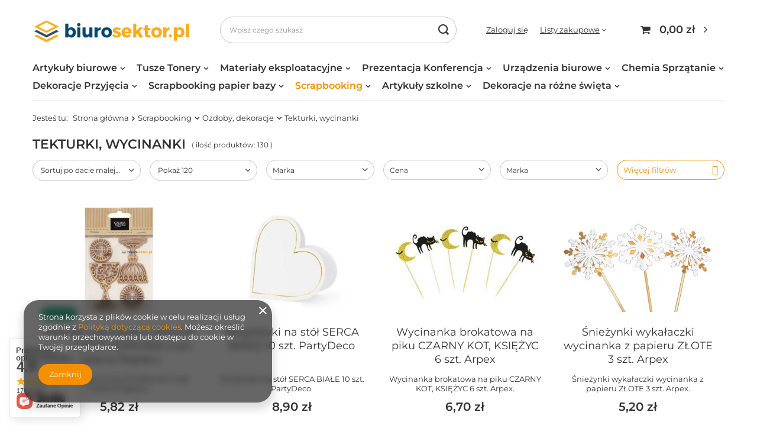

--- FILE ---
content_type: text/html; charset=utf-8
request_url: https://biurosektor.pl/pol_m_Scrapbooking_Ozdoby-dekoracje_Tekturki-wycinanki-311.html
body_size: 44282
content:
<!DOCTYPE html>
<html lang="pl" class="--vat --gross " ><head><meta name='viewport' content='user-scalable=no, initial-scale = 1.0, maximum-scale = 1.0, width=device-width, viewport-fit=cover'/> <link rel="preload" crossorigin="anonymous" as="font" href="/gfx/pol/fontello.woff?v=2"><meta http-equiv="Content-Type" content="text/html; charset=utf-8"><meta http-equiv="X-UA-Compatible" content="IE=edge"><title>Tekturki, wycinanki | Ozdoby, dekoracje | Scrapbooking </title><meta name="keywords" content="Scrapbooking | Ozdoby, dekoracje | Tekturki, wycinanki | toner zamiennik,papier wizytówkowy do scrapbookingu,bazy do kart i zdobienia,dziurkacz ozdobny,taśma brokatowa koronka,sznurek jutowy,konfetti,perły cekiny gwiazdki,kryształki serca,blok deco,filc akrylowy ozdoba,kwiaty,pręciki,ryżyk,wycinanka brokatowa,foamiran,klej magic"><meta name="description" content="Tekturki, wycinanki | Scrapbooking | Ozdoby, dekoracje"><link rel="icon" href="/gfx/pol/favicon.ico"><meta name="theme-color" content="#f59000"><meta name="msapplication-navbutton-color" content="#f59000"><meta name="apple-mobile-web-app-status-bar-style" content="#f59000"><link rel="preload stylesheet" as="style" href="/gfx/pol/style.css.gzip?r=1644918158"><script>var app_shop={urls:{prefix:'data="/gfx/'.replace('data="', '')+'pol/',graphql:'/graphql/v1/'},vars:{priceType:'gross',priceTypeVat:true,productDeliveryTimeAndAvailabilityWithBasket:false,geoipCountryCode:'US',},txt:{priceTypeText:' brutto',},fn:{},fnrun:{},files:[],graphql:{}};const getCookieByName=(name)=>{const value=`; ${document.cookie}`;const parts = value.split(`; ${name}=`);if(parts.length === 2) return parts.pop().split(';').shift();return false;};if(getCookieByName('freeeshipping_clicked')){document.documentElement.classList.remove('--freeShipping');}if(getCookieByName('rabateCode_clicked')){document.documentElement.classList.remove('--rabateCode');}</script><meta name="robots" content="index,follow"><meta name="rating" content="general"><meta name="Author" content="Biurosektor na bazie IdoSell (www.idosell.com/shop).">
<!-- Begin partytown html or js -->

<script>partytownConfig = ["gtm_web_worker_active"] </script><script>partytown = {
          lib: "/partytown/",
          resolveUrl: function (url, location, type) {
            if (url.pathname.includes("debug/bootstrap")) {
                  const proxyUrl = new URL(`${location?.origin}/proxy/${url.href}`);
                  return proxyUrl;
              }
            if (url.href.search("proxy") === -1 && type === "script" && url.href.includes("facebook")) {
                const proxyUrl = new URL(`${location?.origin}/proxy/${url.href}`);
                return proxyUrl;
            }
            return url;
          },
          forward: [["dataLayer.push", { preserveBehavior: true }] , ""],
        }; window?.partytownCallback?.();</script><script>const t={preserveBehavior:!1},e=e=>{if("string"==typeof e)return[e,t];const[n,r=t]=e;return[n,{...t,...r}]},n=Object.freeze((t=>{const e=new Set;let n=[];do{Object.getOwnPropertyNames(n).forEach((t=>{"function"==typeof n[t]&&e.add(t)}))}while((n=Object.getPrototypeOf(n))!==Object.prototype);return Array.from(e)})());!function(t,r,o,i,a,s,c,d,l,p,u=t,f){function h(){f||(f=1,"/"==(c=(s.lib||"/~partytown/")+(s.debug?"debug/":""))[0]&&(l=r.querySelectorAll('script[type="text/partytown"]'),i!=t?i.dispatchEvent(new CustomEvent("pt1",{detail:t})):(d=setTimeout(v,1e4),r.addEventListener("pt0",w),a?y(1):o.serviceWorker?o.serviceWorker.register(c+(s.swPath||"partytown-sw.js"),{scope:c}).then((function(t){t.active?y():t.installing&&t.installing.addEventListener("statechange",(function(t){"activated"==t.target.state&&y()}))}),console.error):v())))}function y(e){p=r.createElement(e?"script":"iframe"),t._pttab=Date.now(),e||(p.style.display="block",p.style.width="0",p.style.height="0",p.style.border="0",p.style.visibility="hidden",p.setAttribute("aria-hidden",!0)),p.src=c+"partytown-"+(e?"atomics.js?v=0.10.1":"sandbox-sw.html?"+t._pttab),r.querySelector(s.sandboxParent||"body").appendChild(p)}function v(n,o){for(w(),i==t&&(s.forward||[]).map((function(n){const[r]=e(n);delete t[r.split(".")[0]]})),n=0;n<l.length;n++)(o=r.createElement("script")).innerHTML=l[n].innerHTML,o.nonce=s.nonce,r.head.appendChild(o);p&&p.parentNode.removeChild(p)}function w(){clearTimeout(d)}s=t.partytown||{},i==t&&(s.forward||[]).map((function(r){const[o,{preserveBehavior:i}]=e(r);u=t,o.split(".").map((function(e,r,o){var a;u=u[o[r]]=r+1<o.length?u[o[r]]||(a=o[r+1],n.includes(a)?[]:{}):(()=>{let e=null;if(i){const{methodOrProperty:n,thisObject:r}=((t,e)=>{let n=t;for(let t=0;t<e.length-1;t+=1)n=n[e[t]];return{thisObject:n,methodOrProperty:e.length>0?n[e[e.length-1]]:void 0}})(t,o);"function"==typeof n&&(e=(...t)=>n.apply(r,...t))}return function(){let n;return e&&(n=e(arguments)),(t._ptf=t._ptf||[]).push(o,arguments),n}})()}))})),"complete"==r.readyState?h():(t.addEventListener("DOMContentLoaded",h),t.addEventListener("load",h))}(window,document,navigator,top,window.crossOriginIsolated);</script>

<!-- End partytown html or js -->

<!-- Begin LoginOptions html -->

<style>
#client_new_social .service_item[data-name="service_Apple"]:before, 
#cookie_login_social_more .service_item[data-name="service_Apple"]:before,
.oscop_contact .oscop_login__service[data-service="Apple"]:before {
    display: block;
    height: 2.6rem;
    content: url('/gfx/standards/apple.svg?r=1743165583');
}
.oscop_contact .oscop_login__service[data-service="Apple"]:before {
    height: auto;
    transform: scale(0.8);
}
#client_new_social .service_item[data-name="service_Apple"]:has(img.service_icon):before,
#cookie_login_social_more .service_item[data-name="service_Apple"]:has(img.service_icon):before,
.oscop_contact .oscop_login__service[data-service="Apple"]:has(img.service_icon):before {
    display: none;
}
</style>

<!-- End LoginOptions html -->

<!-- Open Graph -->
<meta property="og:type" content="website"><meta property="og:url" content="https://biurosektor.pl/pol_m_Scrapbooking_Ozdoby-dekoracje_Tekturki-wycinanki-311.html
"><meta property="og:title" content="Tekturki, wycinanki | Ozdoby, dekoracje | Scrapbooking "><meta property="og:description" content="Tekturki, wycinanki | Scrapbooking | Ozdoby, dekoracje"><meta property="og:site_name" content="Biurosektor"><meta property="og:locale" content="pl_PL"><meta property="og:image" content="https://biurosektor.pl/hpeciai/9c1512d3485552aebcbd16fe18c3c273/pol_pl_Tekturki-wycinanki-z-drewna-IHS-HOSTIA-KOMUNIA-2-szt-Galeria-Papieru-7168_1.jpg"><meta property="og:image:width" content="321"><meta property="og:image:height" content="450"><link rel="manifest" href="https://biurosektor.pl/data/include/pwa/1/manifest.json?t=3"><meta name="apple-mobile-web-app-capable" content="yes"><meta name="apple-mobile-web-app-status-bar-style" content="black"><meta name="apple-mobile-web-app-title" content="biurosektor.pl"><link rel="apple-touch-icon" href="/data/include/pwa/1/icon-128.png"><link rel="apple-touch-startup-image" href="/data/include/pwa/1/logo-512.png" /><meta name="msapplication-TileImage" content="/data/include/pwa/1/icon-144.png"><meta name="msapplication-TileColor" content="#2F3BA2"><meta name="msapplication-starturl" content="/"><script type="application/javascript">var _adblock = true;</script><script async src="/data/include/advertising.js"></script><script type="application/javascript">var statusPWA = {
                online: {
                    txt: "Połączono z internetem",
                    bg: "#5fa341"
                },
                offline: {
                    txt: "Brak połączenia z internetem",
                    bg: "#eb5467"
                }
            }</script><script async type="application/javascript" src="/ajax/js/pwa_online_bar.js?v=1&r=6"></script><script >
window.dataLayer = window.dataLayer || [];
window.gtag = function gtag() {
dataLayer.push(arguments);
}
gtag('consent', 'default', {
'ad_storage': 'denied',
'analytics_storage': 'denied',
'ad_personalization': 'denied',
'ad_user_data': 'denied',
'wait_for_update': 500
});

gtag('set', 'ads_data_redaction', true);
</script><script  class='google_consent_mode_update'>
gtag('consent', 'update', {
'ad_storage': 'granted',
'analytics_storage': 'granted',
'ad_personalization': 'granted',
'ad_user_data': 'granted'
});
</script>
<!-- End Open Graph -->
<link rel="next" href="https://biurosektor.pl/pol_m_Scrapbooking_Ozdoby-dekoracje_Tekturki-wycinanki-311.html?counter=1"/>
<link rel="canonical" href="https://biurosektor.pl/pol_m_Scrapbooking_Ozdoby-dekoracje_Tekturki-wycinanki-311.html" />

                <!-- Global site tag (gtag.js) -->
                <script  async src="https://www.googletagmanager.com/gtag/js?id=G-98HLZM2YYT"></script>
                <script >
                    window.dataLayer = window.dataLayer || [];
                    window.gtag = function gtag(){dataLayer.push(arguments);}
                    gtag('js', new Date());
                    
                    gtag('config', 'G-98HLZM2YYT');

                </script>
                            <!-- Google Tag Manager -->
                    <script >(function(w,d,s,l,i){w[l]=w[l]||[];w[l].push({'gtm.start':
                    new Date().getTime(),event:'gtm.js'});var f=d.getElementsByTagName(s)[0],
                    j=d.createElement(s),dl=l!='dataLayer'?'&l='+l:'';j.async=true;j.src=
                    'https://www.googletagmanager.com/gtm.js?id='+i+dl;f.parentNode.insertBefore(j,f);
                    })(window,document,'script','dataLayer','G-98HLZM2YYT');</script>
            <!-- End Google Tag Manager -->
<!-- Begin additional html or js -->


<!--4|1|4-->
<meta name="google-site-verification" content="-H9lkFG_dCRc7K3qYn0yz3apE2lNWFBg6LnpiJ4KTuo" />
<!--3|1|3-->
<style>
.product_section.sizes .select_button{
width: auto !important;
}
</style>
<!--5|1|5-->
<meta name="p:domain_verify" content="3209fe537cdae2305659e6441e8cbe75"/>

<!-- End additional html or js -->
<link rel="preload" as="image" media="(max-width: 420px)" href="hpeciai/62e0937caa0a90cc9eb7663824f12fbc/pol_is_Tekturki-wycinanki-z-drewna-IHS-HOSTIA-KOMUNIA-2-szt-Galeria-Papieru-7168.jpg"><link rel="preload" as="image" media="(min-width: 420.1px)" href="hpeciai/14fabe12a195406ad2561b1ca7ab52ab/pol_il_Tekturki-wycinanki-z-drewna-IHS-HOSTIA-KOMUNIA-2-szt-Galeria-Papieru-7168.jpg"><link rel="preload" as="image" media="(max-width: 420px)" href="hpeciai/3f8dfe3d71f7c95e9967d092afb201db/pol_is_Wizytowki-na-stol-SERCA-BIALE-10-szt-PartyDeco-6901.jpg"><link rel="preload" as="image" media="(min-width: 420.1px)" href="hpeciai/d10299f67380b8cd77a374193f3f45ea/pol_il_Wizytowki-na-stol-SERCA-BIALE-10-szt-PartyDeco-6901.jpg"></head><body><script>
					var script = document.createElement('script');
					script.src = app_shop.urls.prefix + 'envelope.js.gzip';

					document.getElementsByTagName('body')[0].insertBefore(script, document.getElementsByTagName('body')[0].firstChild);
				</script><div id="container" class="search_page container max-width-1200"><header class=" commercial_banner"><script class="ajaxLoad">
                app_shop.vars.vat_registered = "true";
                app_shop.vars.currency_format = "###,##0.00";
                
                    app_shop.vars.currency_before_value = false;
                
                    app_shop.vars.currency_space = true;
                
                app_shop.vars.symbol = "zł";
                app_shop.vars.id= "PLN";
                app_shop.vars.baseurl = "http://biurosektor.pl/";
                app_shop.vars.sslurl= "https://biurosektor.pl/";
                app_shop.vars.curr_url= "%2Fpol_m_Scrapbooking_Ozdoby-dekoracje_Tekturki-wycinanki-311.html";
                

                var currency_decimal_separator = ',';
                var currency_grouping_separator = ' ';

                
                    app_shop.vars.blacklist_extension = ["exe","com","swf","js","php"];
                
                    app_shop.vars.blacklist_mime = ["application/javascript","application/octet-stream","message/http","text/javascript","application/x-deb","application/x-javascript","application/x-shockwave-flash","application/x-msdownload"];
                
                    app_shop.urls.contact = "/contact-pol.html";
                </script><div id="viewType" style="display:none"></div><div id="logo" class="d-flex align-items-center" data-bg="/data/gfx/mask/pol/top_1_big.jpg"><a href="/" target="_self"><img src="/data/gfx/mask/pol/logo_1_big.jpg" alt="Biurosektor" width="326" height="51"></a></div><form action="https://biurosektor.pl/search.php" method="get" id="menu_search" class="menu_search"><a href="#showSearchForm" class="menu_search__mobile"></a><div class="menu_search__block"><div class="menu_search__item --input"><input class="menu_search__input" type="text" name="text" autocomplete="off" placeholder="Wpisz czego szukasz"><button class="menu_search__submit" type="submit"></button></div><div class="menu_search__item --results search_result"></div></div></form><div id="menu_settings" class="align-items-center justify-content-center justify-content-lg-end"><div id="menu_additional"><a class="account_link" href="https://biurosektor.pl/login.php">Zaloguj się</a><div class="shopping_list_top" data-empty="true"><a href="https://biurosektor.pl/pl/shoppinglist/" class="wishlist_link slt_link">Listy zakupowe</a><div class="slt_lists"><ul class="slt_lists__nav"><li class="slt_lists__nav_item" data-list_skeleton="true" data-list_id="true" data-shared="true"><a class="slt_lists__nav_link" data-list_href="true"><span class="slt_lists__nav_name" data-list_name="true"></span><span class="slt_lists__count" data-list_count="true">0</span></a></li></ul><span class="slt_lists__empty">Dodaj do nich produkty, które lubisz i chcesz kupić później.</span></div></div></div></div><div class="shopping_list_top_mobile d-none" data-empty="true"><a href="https://biurosektor.pl/pl/shoppinglist/" class="sltm_link"></a></div><div class="sl_choose sl_dialog"><div class="sl_choose__wrapper sl_dialog__wrapper p-4 p-md-5"><div class="sl_choose__item --top sl_dialog_close mb-2"><strong class="sl_choose__label">Zapisz na liście zakupowej</strong></div><div class="sl_choose__item --lists" data-empty="true"><div class="sl_choose__list f-group --radio m-0 d-md-flex align-items-md-center justify-content-md-between" data-list_skeleton="true" data-list_id="true" data-shared="true"><input type="radio" name="add" class="sl_choose__input f-control" id="slChooseRadioSelect" data-list_position="true"><label for="slChooseRadioSelect" class="sl_choose__group_label f-label py-4" data-list_position="true"><span class="sl_choose__sub d-flex align-items-center"><span class="sl_choose__name" data-list_name="true"></span><span class="sl_choose__count" data-list_count="true">0</span></span></label><button type="button" class="sl_choose__button --desktop btn --solid">Zapisz</button></div></div><div class="sl_choose__item --create sl_create mt-4"><a href="#new" class="sl_create__link  align-items-center">Stwórz nową listę zakupową</a><form class="sl_create__form align-items-center"><div class="sl_create__group f-group --small mb-0"><input type="text" class="sl_create__input f-control" required="required"><label class="sl_create__label f-label">Nazwa nowej listy</label></div><button type="submit" class="sl_create__button btn --solid ml-2 ml-md-3">Utwórz listę</button></form></div><div class="sl_choose__item --mobile mt-4 d-flex justify-content-center d-md-none"><button class="sl_choose__button --mobile btn --solid --large">Zapisz</button></div></div></div><div id="menu_basket" class="topBasket"><a class="topBasket__sub" href="/basketedit.php"><span class="badge badge-info"></span><strong class="topBasket__price" style="display: none;">0,00 zł</strong></a><div class="topBasket__details --products" style="display: none;"><div class="topBasket__block --labels"><label class="topBasket__item --name">Produkt</label><label class="topBasket__item --sum">Ilość</label><label class="topBasket__item --prices">Cena</label></div><div class="topBasket__block --products"></div></div><div class="topBasket__details --shipping" style="display: none;"><span class="topBasket__name">Koszt dostawy od</span><span id="shipppingCost"></span></div><script>
						app_shop.vars.cache_html = true;
					</script></div><nav id="menu_categories"><button type="button" class="navbar-toggler"><i class="icon-reorder"></i></button><div class="navbar-collapse" id="menu_navbar"><ul class="navbar-nav mx-md-n2"><li class="nav-item"><a  href="/pol_m_Artykuly-biurowe-157.html" target="_blank" title="Artykuły biurowe" class="nav-link" >Artykuły biurowe</a><ul class="navbar-subnav"><li class="nav-item"><a class="nav-link" href="/pol_m_Artykuly-biurowe_Papier-159.html" target="_blank">Papier</a><ul class="navbar-subsubnav"><li class="nav-item"><a class="nav-link" href="/pol_m_Artykuly-biurowe_Papier_Papier-ksero-161.html" target="_blank">Papier ksero</a></li><li class="nav-item"><a class="nav-link" href="/pol_m_Artykuly-biurowe_Papier_Papier-do-plotera-170.html" target="_blank">Papier do plotera</a></li><li class="nav-item"><a class="nav-link" href="/pol_m_Artykuly-biurowe_Papier_Rolki-do-kas-176.html" target="_blank">Rolki do kas</a></li><li class="nav-item"><a class="nav-link" href="/pol_m_Artykuly-biurowe_Papier_Karteczki-klejone-nieklejone-bloki-biurowe-230.html" target="_blank">Karteczki klejone, nieklejone, bloki biurowe</a></li><li class="nav-item"><a class="nav-link" href="/pol_m_Artykuly-biurowe_Papier_Druki-akcydensowe-276.html" target="_blank">Druki akcydensowe</a></li></ul></li><li class="nav-item"><a class="nav-link" href="/pol_m_Artykuly-biurowe_Artykuly-do-pisania-189.html" target="_blank">Artykuły do pisania</a><ul class="navbar-subsubnav"><li class="nav-item"><a class="nav-link" href="/pol_m_Artykuly-biurowe_Artykuly-do-pisania_Dlugopisy-z-tuszem-tradycyjnym-190.html" target="_blank">Długopisy z tuszem tradycyjnym</a></li><li class="nav-item"><a class="nav-link" href="/pol_m_Artykuly-biurowe_Artykuly-do-pisania_Dlugopisy-zelowe-196.html" target="_blank">Długopisy żelowe</a></li><li class="nav-item"><a class="nav-link" href="/pol_m_Artykuly-biurowe_Artykuly-do-pisania_Zakreslacze-191.html" target="_blank">Zakreślacze</a></li><li class="nav-item"><a class="nav-link" href="/pol_m_Artykuly-biurowe_Artykuly-do-pisania_Cienkopisy-209.html" target="_blank">Cienkopisy</a></li><li class="nav-item"><a class="nav-link" href="/pol_m_Artykuly-biurowe_Artykuly-do-pisania_Olowki-grafity-217.html" target="_blank">Ołówki, grafity</a></li><li class="nav-item"><a class="nav-link" href="/pol_m_Artykuly-biurowe_Artykuly-do-pisania_Markery-suchoscieralne-340.html" target="_blank">Markery suchościeralne</a></li><li class="nav-item"><a class="nav-link" href="/pol_m_Artykuly-biurowe_Artykuly-do-pisania_Markery-permanentne-339.html" target="_blank">Markery permanentne</a></li><li class="nav-item"><a class="nav-link" href="/pol_m_Artykuly-biurowe_Artykuly-do-pisania_Markery-CD-DVD-199.html" target="_blank">Markery CD DVD</a></li><li class="nav-item"><a class="nav-link" href="/pol_m_Artykuly-biurowe_Artykuly-do-pisania_Markery-olejowe-341.html" target="_blank">Markery olejowe</a></li><li class="nav-item"><a class="nav-link" href="/pol_m_Artykuly-biurowe_Artykuly-do-pisania_Markery-na-bazie-alkoholu-348.html" target="_blank">Markery na bazie alkoholu</a></li><li class="nav-item"><a class="nav-link" href="/pol_m_Artykuly-biurowe_Artykuly-do-pisania_Markery-do-tkanin-351.html" target="_blank">Markery do tkanin</a></li><li class="nav-item"><a class="nav-link" href="/pol_m_Artykuly-biurowe_Artykuly-do-pisania_Markery-akrylowe-355.html" target="_blank">Markery akrylowe</a></li><li class="nav-item"><a class="nav-link" href="/pol_m_Artykuly-biurowe_Artykuly-do-pisania_Markery-pigmentowe-wodne-420.html" target="_blank">Markery pigmentowe wodne</a></li></ul></li><li class="nav-item"><a class="nav-link" href="/pol_m_Artykuly-biurowe_Organizacja-dokumentow-197.html" target="_blank">Organizacja dokumentów</a><ul class="navbar-subsubnav"><li class="nav-item"><a class="nav-link" href="/pol_m_Artykuly-biurowe_Organizacja-dokumentow_Segregatory-198.html" target="_blank">Segregatory</a></li><li class="nav-item"><a class="nav-link" href="/pol_m_Artykuly-biurowe_Organizacja-dokumentow_Koszulki-obwoluty-ofertowki-200.html" target="_blank">Koszulki, obwoluty, ofertówki</a></li><li class="nav-item"><a class="nav-link" href="/pol_m_Artykuly-biurowe_Organizacja-dokumentow_Teczki-i-skoroszyty-tradycyjne-201.html" target="_blank">Teczki i skoroszyty tradycyjne</a></li><li class="nav-item"><a class="nav-link" href="/pol_m_Artykuly-biurowe_Organizacja-dokumentow_Teczki-zawieszane-240.html" target="_blank">Teczki zawieszane</a></li><li class="nav-item"><a class="nav-link" href="/pol_m_Artykuly-biurowe_Organizacja-dokumentow_Skoroszyty-zawieszane-241.html" target="_blank">Skoroszyty zawieszane</a></li><li class="nav-item"><a class="nav-link" href="/pol_m_Artykuly-biurowe_Organizacja-dokumentow_Teczki-i-skoroszyty-do-akt-osobowych-242.html" target="_blank">Teczki i skoroszyty do akt osobowych</a></li><li class="nav-item"><a class="nav-link" href="/pol_m_Artykuly-biurowe_Organizacja-dokumentow_Przekladki-do-segregatorow-mechanizmy-skoroszytowe-210.html" target="_blank">Przekładki do segregatorów, mechanizmy skoroszytowe</a></li><li class="nav-item"><a class="nav-link" href="/pol_m_Artykuly-biurowe_Organizacja-dokumentow_Etykiety-zakladki-indeksujace-znaczniki-papierowe-216.html" target="_blank">Etykiety, zakładki indeksujące, znaczniki papierowe</a></li></ul></li><li class="nav-item"><a class="nav-link" href="/pol_m_Artykuly-biurowe_Akcesoria-biurowe-206.html" target="_blank">Akcesoria biurowe</a><ul class="navbar-subsubnav"><li class="nav-item"><a class="nav-link" href="/pol_m_Artykuly-biurowe_Akcesoria-biurowe_Dziurkacze-207.html" target="_blank">Dziurkacze</a></li><li class="nav-item"><a class="nav-link" href="/pol_m_Artykuly-biurowe_Akcesoria-biurowe_Zszywacze-rozszywacze-208.html" target="_blank">Zszywacze, rozszywacze</a></li><li class="nav-item"><a class="nav-link" href="/pol_m_Artykuly-biurowe_Akcesoria-biurowe_Spinacze-218.html" target="_blank">Spinacze</a></li><li class="nav-item"><a class="nav-link" href="/pol_m_Artykuly-biurowe_Akcesoria-biurowe_Klipy-342.html" target="_blank">Klipy</a></li><li class="nav-item"><a class="nav-link" href="/pol_m_Artykuly-biurowe_Akcesoria-biurowe_Zszywki-344.html" target="_blank">Zszywki</a></li><li class="nav-item"><a class="nav-link" href="/pol_m_Artykuly-biurowe_Akcesoria-biurowe_Pinezki-343.html" target="_blank">Pinezki</a></li><li class="nav-item"><a class="nav-link" href="/pol_m_Artykuly-biurowe_Akcesoria-biurowe_Szpilki-345.html" target="_blank">Szpilki</a></li><li class="nav-item"><a class="nav-link" href="/pol_m_Artykuly-biurowe_Akcesoria-biurowe_Pojemniki-polki-szuflady-przyborniki-na-biurko-249.html" target="_blank">Pojemniki, półki, szuflady, przyborniki na biurko</a></li><li class="nav-item"><a class="nav-link" href="/pol_m_Artykuly-biurowe_Akcesoria-biurowe_Linijki-nozyczki-234.html" target="_blank">Linijki, nożyczki</a></li><li class="nav-item"><a class="nav-link" href="/pol_m_Artykuly-biurowe_Akcesoria-biurowe_Tasmy-klejace-kleje-gumki-temperowki-233.html" target="_blank">Taśmy klejące, kleje, gumki, temperówki</a></li><li class="nav-item"><a class="nav-link" href="/pol_m_Artykuly-biurowe_Akcesoria-biurowe_Korektory-kalki-235.html" target="_blank">Korektory, kalki</a></li><li class="nav-item"><a class="nav-link" href="/pol_m_Artykuly-biurowe_Akcesoria-biurowe_Tusze-do-pieczatek-stempli-236.html" target="_blank">Tusze do pieczątek, stempli</a></li></ul></li><li class="nav-item"><a class="nav-link" href="/pol_m_Artykuly-biurowe_Archiwizacja-pakowanie-wysylka-211.html" target="_blank">Archiwizacja, pakowanie, wysyłka</a><ul class="navbar-subsubnav"><li class="nav-item"><a class="nav-link" href="/pol_m_Artykuly-biurowe_Archiwizacja-pakowanie-wysylka_Archiwizacja-212.html" target="_blank">Archiwizacja</a></li><li class="nav-item"><a class="nav-link" href="/pol_m_Artykuly-biurowe_Archiwizacja-pakowanie-wysylka_Koperty-213.html" target="_blank">Koperty</a></li><li class="nav-item"><a class="nav-link" href="/pol_m_Artykuly-biurowe_Archiwizacja-pakowanie-wysylka_Tasmy-pakowe-torebki-foliowe-stretch-214.html" target="_blank">Taśmy pakowe, torebki foliowe, stretch</a></li></ul></li></ul></li><li class="nav-item"><a  href="/pol_m_Tusze-Tonery-100.html" target="_blank" title="Tusze Tonery" class="nav-link" >Tusze Tonery</a><ul class="navbar-subnav"><li class="nav-item"><a class="nav-link" href="/pol_m_Tusze-Tonery_Tusze-162.html" target="_blank">Tusze</a><ul class="navbar-subsubnav"><li class="nav-item"><a class="nav-link" href="/pol_m_Tusze-Tonery_Tusze_Canon-164.html" target="_blank">Canon</a></li><li class="nav-item"><a class="nav-link" href="/pol_m_Tusze-Tonery_Tusze_HP-165.html" target="_blank">HP</a></li><li class="nav-item"><a class="nav-link" href="/pol_m_Tusze-Tonery_Tusze_Brother-166.html" target="_blank">Brother</a></li><li class="nav-item"><a class="nav-link" href="/pol_m_Tusze-Tonery_Tusze_EPSON-326.html" target="_blank">EPSON</a></li></ul></li><li class="nav-item"><a class="nav-link" href="/pol_m_Tusze-Tonery_Tonery-163.html" target="_blank">Tonery</a><ul class="navbar-subsubnav"><li class="nav-item"><a class="nav-link" href="/pol_m_Tusze-Tonery_Tonery_Brother-180.html" target="_blank">Brother</a></li><li class="nav-item"><a class="nav-link" href="/pol_m_Tusze-Tonery_Tonery_Canon-167.html" target="_blank">Canon</a></li><li class="nav-item"><a class="nav-link" href="/pol_m_Tusze-Tonery_Tonery_HP-168.html" target="_blank">HP</a></li><li class="nav-item"><a class="nav-link" href="/pol_m_Tusze-Tonery_Tonery_Lexmark-288.html" target="_blank">Lexmark</a></li><li class="nav-item"><a class="nav-link" href="/pol_m_Tusze-Tonery_Tonery_Samsung-169.html" target="_blank">Samsung</a></li><li class="nav-item"><a class="nav-link" href="/pol_m_Tusze-Tonery_Tonery_Xerox-325.html" target="_blank">Xerox</a></li></ul></li></ul></li><li class="nav-item"><a  href="/pol_m_Materialy-eksploatacyjne-151.html" target="_blank" title="Materiały eksploatacyjne" class="nav-link" >Materiały eksploatacyjne</a><ul class="navbar-subnav"><li class="nav-item"><a class="nav-link" href="/pol_m_Materialy-eksploatacyjne_Tasmy-do-drukarek-etykiet-183.html" target="_blank">Taśmy do drukarek etykiet</a></li><li class="nav-item"><a class="nav-link" href="/pol_m_Materialy-eksploatacyjne_Do-komputerow-219.html" target="_blank">Do komputerów</a></li><li class="nav-item"><a class="nav-link" href="/pol_m_Materialy-eksploatacyjne_Do-niszczarek-220.html" target="_blank">Do niszczarek</a></li><li class="nav-item"><a class="nav-link" href="/pol_m_Materialy-eksploatacyjne_Laminowanie-i-bindowanie-237.html" target="_blank">Laminowanie i bindowanie</a><ul class="navbar-subsubnav"><li class="nav-item"><a class="nav-link" href="/pol_m_Materialy-eksploatacyjne_Laminowanie-i-bindowanie_Laminowanie-238.html" target="_blank">Laminowanie</a></li><li class="nav-item"><a class="nav-link" href="/pol_m_Materialy-eksploatacyjne_Laminowanie-i-bindowanie_Bindowanie-239.html" target="_blank">Bindowanie</a></li></ul></li><li class="nav-item"><a class="nav-link" href="/pol_m_Materialy-eksploatacyjne_Baterie-221.html" target="_blank">Baterie</a></li></ul></li><li class="nav-item"><a  href="/pol_m_Prezentacja-Konferencja-153.html" target="_blank" title="Prezentacja Konferencja" class="nav-link" >Prezentacja Konferencja</a><ul class="navbar-subnav"><li class="nav-item"><a class="nav-link" href="/pol_m_Prezentacja-Konferencja_Bloki-do-flipchartow-184.html" target="_blank">Bloki do flipchartów</a><ul class="navbar-subsubnav"><li class="nav-item"><a class="nav-link" href="/pol_m_Prezentacja-Konferencja_Bloki-do-flipchartow_Gladkie-185.html" target="_blank">Gładkie</a></li><li class="nav-item"><a class="nav-link" href="/pol_m_Prezentacja-Konferencja_Bloki-do-flipchartow_W-kratke-186.html" target="_blank">W kratkę</a></li></ul></li><li class="nav-item"><a class="nav-link" href="/pol_m_Prezentacja-Konferencja_Markery-permanentne-i-suchoscieralne-187.html" target="_blank">Markery permanentne i suchościeralne</a><ul class="navbar-subsubnav"><li class="nav-item"><a class="nav-link" href="/pol_m_Prezentacja-Konferencja_Markery-permanentne-i-suchoscieralne_Markery-permanentne-222.html" target="_blank">Markery permanentne</a></li><li class="nav-item"><a class="nav-link" href="/pol_m_Prezentacja-Konferencja_Markery-permanentne-i-suchoscieralne_Markery-suchoscieralne-224.html" target="_blank">Markery suchościeralne</a></li></ul></li><li class="nav-item"><a class="nav-link" href="/pol_m_Prezentacja-Konferencja_Podkladki-do-pisania-226.html" target="_blank">Podkładki do pisania</a></li><li class="nav-item"><a class="nav-link" href="/pol_m_Prezentacja-Konferencja_Akcesoria-205.html" target="_blank">Akcesoria</a></li></ul></li><li class="nav-item"><a  href="/pol_m_Urzadzenia-biurowe-135.html" target="_blank" title="Urządzenia biurowe" class="nav-link" >Urządzenia biurowe</a><ul class="navbar-subnav"><li class="nav-item"><a class="nav-link" href="/pol_m_Urzadzenia-biurowe_Kalkulatory-181.html" target="_blank">Kalkulatory</a></li><li class="nav-item"><a class="nav-link" href="/pol_m_Urzadzenia-biurowe_Niszczarki-331.html" target="_blank">Niszczarki</a></li><li class="nav-item"><a class="nav-link" href="/pol_m_Urzadzenia-biurowe_Drukarki-419.html" target="_blank">Drukarki</a></li></ul></li><li class="nav-item"><a  href="/pol_m_Chemia-Sprzatanie-152.html" target="_blank" title="Chemia Sprzątanie" class="nav-link" >Chemia Sprzątanie</a><ul class="navbar-subnav"><li class="nav-item"><a class="nav-link" href="/pol_m_Chemia-Sprzatanie_Chemia-profesjonalna-327.html" target="_blank">Chemia profesjonalna</a></li><li class="nav-item"><a class="nav-link" href="/pol_m_Chemia-Sprzatanie_Higiena-i-sprzatanie-195.html" target="_blank">Higiena i sprzątanie</a></li></ul></li><li class="nav-item"><a  href="/pol_m_Dekoracje-Przyjecia-155.html" target="_blank" title="Dekoracje Przyjęcia" class="nav-link" >Dekoracje Przyjęcia</a><ul class="navbar-subnav"><li class="nav-item"><a class="nav-link" href="/pol_m_Dekoracje-Przyjecia_Serwetki-330.html" target="_blank">Serwetki</a></li><li class="nav-item"><a class="nav-link" href="/pol_m_Dekoracje-Przyjecia_Dekoracje-337.html" target="_blank">Dekoracje</a></li><li class="nav-item"><a class="nav-link" href="/pol_m_Dekoracje-Przyjecia_Balony-357.html" target="_blank">Balony</a></li></ul></li><li class="nav-item"><a  href="/pol_m_Scrapbooking-papier-bazy-154.html" target="_blank" title="Scrapbooking papier bazy" class="nav-link" >Scrapbooking papier bazy</a><ul class="navbar-subnav"><li class="nav-item"><a class="nav-link" href="/pol_m_Scrapbooking-papier-bazy_Papier-do-scrapbookingu-261.html" target="_blank">Papier do scrapbookingu</a></li><li class="nav-item"><a class="nav-link" href="/pol_m_Scrapbooking-papier-bazy_Papier-wizytowkowy-262.html" target="_blank">Papier wizytówkowy</a></li><li class="nav-item"><a class="nav-link" href="/pol_m_Scrapbooking-papier-bazy_Papier-specjalny-313.html" target="_blank">Papier specjalny</a></li><li class="nav-item"><a class="nav-link" href="/pol_m_Scrapbooking-papier-bazy_Bazy-do-kartek-i-albumow-264.html" target="_blank">Bazy do kartek i albumów</a></li><li class="nav-item"><a class="nav-link" href="/pol_m_Scrapbooking-papier-bazy_Elementy-papierowe-265.html" target="_blank">Elementy papierowe</a></li><li class="nav-item"><a class="nav-link" href="/pol_m_Scrapbooking-papier-bazy_Bazy-do-zdobienia-277.html" target="_blank">Bazy do zdobienia</a><ul class="navbar-subsubnav"><li class="nav-item"><a class="nav-link" href="/pol_m_Scrapbooking-papier-bazy_Bazy-do-zdobienia_Styropian-pianka-akryl-metal-278.html" target="_blank">Styropian, pianka, akryl, metal</a></li></ul></li></ul></li><li class="nav-item active"><a  href="/pol_m_Scrapbooking-158.html" target="_blank" title="Scrapbooking" class="nav-link active" >Scrapbooking</a><ul class="navbar-subnav"><li class="nav-item"><a class="nav-link" href="/pol_m_Scrapbooking_Narzedzia-do-wycinania-i-wytlaczania-269.html" target="_blank">Narzędzia do wycinania i wytłaczania</a><ul class="navbar-subsubnav"><li class="nav-item"><a class="nav-link" href="/pol_m_Scrapbooking_Narzedzia-do-wycinania-i-wytlaczania_Dziurkacze-ozdobne-270.html" target="_blank">Dziurkacze ozdobne</a></li><li class="nav-item"><a class="nav-link" href="/pol_m_Scrapbooking_Narzedzia-do-wycinania-i-wytlaczania_Narzedzia-tnace-i-wytlaczajace-271.html" target="_blank">Narzędzia tnące i wytłaczające</a></li><li class="nav-item"><a class="nav-link" href="/pol_m_Scrapbooking_Narzedzia-do-wycinania-i-wytlaczania_Wykrojniki-272.html" target="_blank">Wykrojniki</a></li><li class="nav-item"><a class="nav-link" href="/pol_m_Scrapbooking_Narzedzia-do-wycinania-i-wytlaczania_Foldery-do-embossingu-szablony-273.html" target="_blank">Foldery do embossingu, szablony</a></li><li class="nav-item"><a class="nav-link" href="/pol_m_Scrapbooking_Narzedzia-do-wycinania-i-wytlaczania_Nozyczki-kreatywne-274.html" target="_blank">Nożyczki kreatywne</a></li><li class="nav-item"><a class="nav-link" href="/pol_m_Scrapbooking_Narzedzia-do-wycinania-i-wytlaczania_Maty-do-ciecia-281.html" target="_blank">Maty do cięcia</a></li></ul></li><li class="nav-item"><a class="nav-link" href="/pol_m_Scrapbooking_Farby-media-preparaty-brokat-pedzle-markery-247.html" target="_blank">Farby, media, preparaty, brokat, pędzle, markery</a><ul class="navbar-subsubnav"><li class="nav-item"><a class="nav-link" href="/pol_m_Scrapbooking_Farby-media-preparaty-brokat-pedzle-markery_Farby-260.html" target="_blank">Farby </a></li><li class="nav-item"><a class="nav-link" href="/pol_m_Scrapbooking_Farby-media-preparaty-brokat-pedzle-markery_Brokat-zlocenia-255.html" target="_blank">Brokat, złocenia</a></li><li class="nav-item"><a class="nav-link" href="/pol_m_Scrapbooking_Farby-media-preparaty-brokat-pedzle-markery_Pedzle-302.html" target="_blank">Pędzle</a></li><li class="nav-item"><a class="nav-link" href="/pol_m_Scrapbooking_Farby-media-preparaty-brokat-pedzle-markery_Stemple-307.html" target="_blank">Stemple</a></li><li class="nav-item"><a class="nav-link" href="/pol_m_Scrapbooking_Farby-media-preparaty-brokat-pedzle-markery_Szablony-maski-306.html" target="_blank">Szablony, maski</a></li><li class="nav-item"><a class="nav-link" href="/pol_m_Scrapbooking_Farby-media-preparaty-brokat-pedzle-markery_Promarkery-314.html" target="_blank">Promarkery</a></li><li class="nav-item"><a class="nav-link" href="/pol_m_Scrapbooking_Farby-media-preparaty-brokat-pedzle-markery_Markery-na-bazie-alkoholu-349.html" target="_blank">Markery na bazie alkoholu</a></li><li class="nav-item"><a class="nav-link" href="/pol_m_Scrapbooking_Farby-media-preparaty-brokat-pedzle-markery_Markery-do-tkanin-350.html" target="_blank">Markery do tkanin</a></li><li class="nav-item"><a class="nav-link" href="/pol_m_Scrapbooking_Farby-media-preparaty-brokat-pedzle-markery_Markery-permanentne-352.html" target="_blank">Markery permanentne</a></li><li class="nav-item"><a class="nav-link" href="/pol_m_Scrapbooking_Farby-media-preparaty-brokat-pedzle-markery_Markery-olejowe-353.html" target="_blank">Markery olejowe</a></li><li class="nav-item"><a class="nav-link" href="/pol_m_Scrapbooking_Farby-media-preparaty-brokat-pedzle-markery_Markery-akrylowe-356.html" target="_blank">Markery akrylowe</a></li><li class="nav-item"><a class="nav-link" href="/pol_m_Scrapbooking_Farby-media-preparaty-brokat-pedzle-markery_Markery-pigmentowe-wodne-421.html" target="_blank">Markery pigmentowe wodne</a></li><li class="nav-item"><a class="nav-link" href="/pol_m_Scrapbooking_Farby-media-preparaty-brokat-pedzle-markery_Cienkopisy-354.html" target="_blank">Cienkopisy</a></li></ul></li><li class="nav-item active"><a class="nav-link active" href="/pol_m_Scrapbooking_Ozdoby-dekoracje-244.html" target="_blank">Ozdoby, dekoracje</a><ul class="navbar-subsubnav"><li class="nav-item"><a class="nav-link" href="/pol_m_Scrapbooking_Ozdoby-dekoracje_Perly-krysztalki-cekiny-cyrkonie-konfetti-cwieki-252.html" target="_blank">Perły, kryształki, cekiny, cyrkonie, konfetti, ćwieki</a></li><li class="nav-item"><a class="nav-link" href="/pol_m_Scrapbooking_Ozdoby-dekoracje_Guziki-przypinki-koraliki-ozdoby-plastikowe-metalowe-i-in-254.html" target="_blank">Guziki, przypinki, koraliki, ozdoby plastikowe, metalowe i in.</a></li><li class="nav-item"><a class="nav-link" href="/pol_m_Scrapbooking_Ozdoby-dekoracje_Piorka-pompony-308.html" target="_blank">Piórka, pompony</a></li><li class="nav-item"><a class="nav-link" href="/pol_m_Scrapbooking_Ozdoby-dekoracje_Zawieszki-tagi-309.html" target="_blank">Zawieszki, tagi</a></li><li class="nav-item"><a class="nav-link" href="/pol_m_Scrapbooking_Ozdoby-dekoracje_Druciki-patyczki-kreatywne-klamerki-310.html" target="_blank">Druciki, patyczki kreatywne, klamerki</a></li><li class="nav-item"><a class="nav-link" href="/pol_m_Scrapbooking_Ozdoby-dekoracje_Naklejki-279.html" target="_blank">Naklejki</a></li><li class="nav-item active"><a class="nav-link active" href="/pol_m_Scrapbooking_Ozdoby-dekoracje_Tekturki-wycinanki-311.html" target="_blank">Tekturki, wycinanki</a></li><li class="nav-item"><a class="nav-link" href="/pol_m_Scrapbooking_Ozdoby-dekoracje_Ksztalty-filcowe-319.html" target="_blank">Kształty filcowe</a></li><li class="nav-item"><a class="nav-link" href="/pol_m_Scrapbooking_Ozdoby-dekoracje_Ksztalty-drewniane-334.html" target="_blank">Kształty drewniane</a></li><li class="nav-item"><a class="nav-link" href="/pol_m_Scrapbooking_Ozdoby-dekoracje_Ksztalty-z-pianki-335.html" target="_blank">Kształty z pianki</a></li></ul></li><li class="nav-item"><a class="nav-link" href="/pol_m_Scrapbooking_Koronki-tasmy-sznurki-nici-315.html" target="_blank">Koronki, taśmy, sznurki, nici</a><ul class="navbar-subsubnav"><li class="nav-item"><a class="nav-link" href="/pol_m_Scrapbooking_Koronki-tasmy-sznurki-nici_Koronki-253.html" target="_blank">Koronki</a></li><li class="nav-item"><a class="nav-link" href="/pol_m_Scrapbooking_Koronki-tasmy-sznurki-nici_Tasmy-316.html" target="_blank">Taśmy</a></li><li class="nav-item"><a class="nav-link" href="/pol_m_Scrapbooking_Koronki-tasmy-sznurki-nici_Sznurki-nici-rafia-317.html" target="_blank">Sznurki, nici, rafia</a></li></ul></li><li class="nav-item"><a class="nav-link" href="/pol_m_Scrapbooking_Kwiaty-preciki-owoce-251.html" target="_blank">Kwiaty, pręciki, owoce</a><ul class="navbar-subsubnav"><li class="nav-item"><a class="nav-link" href="/pol_m_Scrapbooking_Kwiaty-preciki-owoce_Kwiaty-256.html" target="_blank">Kwiaty</a></li><li class="nav-item"><a class="nav-link" href="/pol_m_Scrapbooking_Kwiaty-preciki-owoce_Preciki-ryzyk-257.html" target="_blank">Pręciki, ryżyk</a></li><li class="nav-item"><a class="nav-link" href="/pol_m_Scrapbooking_Kwiaty-preciki-owoce_Owoce-258.html" target="_blank">Owoce</a></li></ul></li><li class="nav-item"><a class="nav-link" href="/pol_m_Scrapbooking_Filc-len-bawelna-juta-organza-tiul-250.html" target="_blank">Filc, len, bawełna, juta, organza, tiul</a><ul class="navbar-subsubnav"><li class="nav-item"><a class="nav-link" href="/pol_m_Scrapbooking_Filc-len-bawelna-juta-organza-tiul_Filc-w-arkuszach-318.html" target="_blank">Filc w arkuszach</a></li><li class="nav-item"><a class="nav-link" href="/pol_m_Scrapbooking_Filc-len-bawelna-juta-organza-tiul_Len-322.html" target="_blank">Len</a></li><li class="nav-item"><a class="nav-link" href="/pol_m_Scrapbooking_Filc-len-bawelna-juta-organza-tiul_Bawelna-323.html" target="_blank">Bawełna</a></li><li class="nav-item"><a class="nav-link" href="/pol_m_Scrapbooking_Filc-len-bawelna-juta-organza-tiul_Juta-320.html" target="_blank">Juta</a></li><li class="nav-item"><a class="nav-link" href="/pol_m_Scrapbooking_Filc-len-bawelna-juta-organza-tiul_Organza-321.html" target="_blank">Organza</a></li><li class="nav-item"><a class="nav-link" href="/pol_m_Scrapbooking_Filc-len-bawelna-juta-organza-tiul_Tiul-324.html" target="_blank">Tiul</a></li></ul></li><li class="nav-item"><a class="nav-link" href="/pol_m_Scrapbooking_Przyklejanie-pakowanie-245.html" target="_blank">Przyklejanie, pakowanie</a><ul class="navbar-subsubnav"><li class="nav-item"><a class="nav-link" href="/pol_m_Scrapbooking_Przyklejanie-pakowanie_Pudelka-torebki-259.html" target="_blank">Pudełka, torebki</a></li><li class="nav-item"><a class="nav-link" href="/pol_m_Scrapbooking_Przyklejanie-pakowanie_Kleje-tasmy-275.html" target="_blank">Kleje, taśmy</a></li><li class="nav-item"><a class="nav-link" href="/pol_m_Scrapbooking_Przyklejanie-pakowanie_Ozdoby-na-prezenty-336.html" target="_blank">Ozdoby na prezenty</a></li><li class="nav-item"><a class="nav-link" href="/pol_m_Scrapbooking_Przyklejanie-pakowanie_Worki-i-skarpety-na-prezenty-347.html" target="_blank">Worki i skarpety na prezenty</a></li></ul></li></ul></li><li class="nav-item"><a  href="/pol_m_Artykuly-szkolne-156.html" target="_blank" title="Artykuły szkolne" class="nav-link" >Artykuły szkolne</a><ul class="navbar-subnav"><li class="nav-item"><a class="nav-link" href="/pol_m_Artykuly-szkolne_Kredki-mazaki-pastele-olowki-297.html" target="_blank">Kredki, mazaki, pastele, ołówki</a></li><li class="nav-item"><a class="nav-link" href="/pol_m_Artykuly-szkolne_Bibula-290.html" target="_blank">Bibuła</a></li><li class="nav-item"><a class="nav-link" href="/pol_m_Artykuly-szkolne_Bloki-289.html" target="_blank">Bloki</a></li><li class="nav-item"><a class="nav-link" href="/pol_m_Artykuly-szkolne_Tektura-karton-pianka-293.html" target="_blank">Tektura, karton, pianka</a></li><li class="nav-item"><a class="nav-link" href="/pol_m_Artykuly-szkolne_Wycinanki-295.html" target="_blank">Wycinanki</a></li><li class="nav-item"><a class="nav-link" href="/pol_m_Artykuly-szkolne_Nozyczki-291.html" target="_blank">Nożyczki</a></li><li class="nav-item"><a class="nav-link" href="/pol_m_Artykuly-szkolne_Gumki-temperowki-298.html" target="_blank">Gumki, temperówki</a></li><li class="nav-item"><a class="nav-link" href="/pol_m_Artykuly-szkolne_Farby-plakatowe-akwarelowe-olejne-akrylowe-tempera-media-296.html" target="_blank">Farby plakatowe, akwarelowe, olejne, akrylowe, tempera, media</a></li><li class="nav-item"><a class="nav-link" href="/pol_m_Artykuly-szkolne_Pedzle-301.html" target="_blank">Pędzle</a></li><li class="nav-item"><a class="nav-link" href="/pol_m_Artykuly-szkolne_Glina-masy-modelina-plastelina-299.html" target="_blank">Glina, masy, modelina, plastelina</a></li><li class="nav-item"><a class="nav-link" href="/pol_m_Artykuly-szkolne_Kleje-tasmy-292.html" target="_blank">Kleje, taśmy</a></li><li class="nav-item"><a class="nav-link" href="/pol_m_Artykuly-szkolne_Cyrkle-linijki-ekierki-katomierze-304.html" target="_blank">Cyrkle, linijki, ekierki, kątomierze</a></li></ul></li><li class="nav-item"><a  href="/pol_m_Dekoracje-na-rozne-swieta-359.html" target="_blank" title="Dekoracje na różne święta" class="nav-link" >Dekoracje na różne święta</a><ul class="navbar-subnav"><li class="nav-item"><a class="nav-link" href="/pol_m_Dekoracje-na-rozne-swieta_Boze-Narodzenie-408.html" target="_blank">Boże Narodzenie</a><ul class="navbar-subsubnav"><li class="nav-item"><a class="nav-link" href="/pol_m_Dekoracje-na-rozne-swieta_Boze-Narodzenie_Akcesoria-Sw-Mikolaja-409.html" target="_blank">Akcesoria Św. Mikołaja</a></li><li class="nav-item"><a class="nav-link" href="/pol_m_Dekoracje-na-rozne-swieta_Boze-Narodzenie_Ozdoby-swiateczne-410.html" target="_blank">Ozdoby świąteczne</a></li></ul></li><li class="nav-item"><a class="nav-link" href="/pol_m_Dekoracje-na-rozne-swieta_Walentynki-411.html" target="_blank">Walentynki</a></li><li class="nav-item"><a class="nav-link" href="/pol_m_Dekoracje-na-rozne-swieta_Halloween-418.html" target="_blank">Halloween</a></li><li class="nav-item"><a class="nav-link" href="/pol_m_Dekoracje-na-rozne-swieta_Wielkanoc-412.html" target="_blank">Wielkanoc</a></li><li class="nav-item"><a class="nav-link" href="/pol_m_Dekoracje-na-rozne-swieta_Slub-Chrzest-Komunia-413.html" target="_blank">Ślub, Chrzest, Komunia</a></li></ul></li></ul></div></nav><div id="breadcrumbs" class="breadcrumbs"><div class="back_button"><button id="back_button"><i class="icon-angle-left"></i> Wstecz</button></div><div class="list_wrapper"><ol><li><span>Jesteś tu:  </span></li><li class="bc-main"><span><a href="/">Strona główna</a></span></li><li class="bc-item-1 --more"><a href="/pol_m_Scrapbooking-158.html">Scrapbooking</a><ul class="breadcrumbs__sub"><li class="breadcrumbs__item"><a class="breadcrumbs__link --link" href="/pol_m_Scrapbooking_Narzedzia-do-wycinania-i-wytlaczania-269.html">Narzędzia do wycinania i wytłaczania</a></li><li class="breadcrumbs__item"><a class="breadcrumbs__link --link" href="/pol_m_Scrapbooking_Farby-media-preparaty-brokat-pedzle-markery-247.html">Farby, media, preparaty, brokat, pędzle, markery</a></li><li class="breadcrumbs__item"><a class="breadcrumbs__link --link" href="/pol_m_Scrapbooking_Ozdoby-dekoracje-244.html">Ozdoby, dekoracje</a></li><li class="breadcrumbs__item"><a class="breadcrumbs__link --link" href="/pol_m_Scrapbooking_Koronki-tasmy-sznurki-nici-315.html">Koronki, taśmy, sznurki, nici</a></li><li class="breadcrumbs__item"><a class="breadcrumbs__link --link" href="/pol_m_Scrapbooking_Kwiaty-preciki-owoce-251.html">Kwiaty, pręciki, owoce</a></li><li class="breadcrumbs__item"><a class="breadcrumbs__link --link" href="/pol_m_Scrapbooking_Filc-len-bawelna-juta-organza-tiul-250.html">Filc, len, bawełna, juta, organza, tiul</a></li><li class="breadcrumbs__item"><a class="breadcrumbs__link --link" href="/pol_m_Scrapbooking_Przyklejanie-pakowanie-245.html">Przyklejanie, pakowanie</a></li></ul></li><li class="bc-item-2 --more"><a href="/pol_m_Scrapbooking_Ozdoby-dekoracje-244.html">Ozdoby, dekoracje</a><ul class="breadcrumbs__sub"><li class="breadcrumbs__item"><a class="breadcrumbs__link --link" href="/pol_m_Scrapbooking_Ozdoby-dekoracje_Perly-krysztalki-cekiny-cyrkonie-konfetti-cwieki-252.html">Perły, kryształki, cekiny, cyrkonie, konfetti, ćwieki</a></li><li class="breadcrumbs__item"><a class="breadcrumbs__link --link" href="/pol_m_Scrapbooking_Ozdoby-dekoracje_Guziki-przypinki-koraliki-ozdoby-plastikowe-metalowe-i-in-254.html">Guziki, przypinki, koraliki, ozdoby plastikowe, metalowe i in.</a></li><li class="breadcrumbs__item"><a class="breadcrumbs__link --link" href="/pol_m_Scrapbooking_Ozdoby-dekoracje_Piorka-pompony-308.html">Piórka, pompony</a></li><li class="breadcrumbs__item"><a class="breadcrumbs__link --link" href="/pol_m_Scrapbooking_Ozdoby-dekoracje_Zawieszki-tagi-309.html">Zawieszki, tagi</a></li><li class="breadcrumbs__item"><a class="breadcrumbs__link --link" href="/pol_m_Scrapbooking_Ozdoby-dekoracje_Druciki-patyczki-kreatywne-klamerki-310.html">Druciki, patyczki kreatywne, klamerki</a></li><li class="breadcrumbs__item"><a class="breadcrumbs__link --link" href="/pol_m_Scrapbooking_Ozdoby-dekoracje_Naklejki-279.html">Naklejki</a></li><li class="breadcrumbs__item"><a class="breadcrumbs__link --link" href="/pol_m_Scrapbooking_Ozdoby-dekoracje_Tekturki-wycinanki-311.html">Tekturki, wycinanki</a></li><li class="breadcrumbs__item"><a class="breadcrumbs__link --link" href="/pol_m_Scrapbooking_Ozdoby-dekoracje_Ksztalty-filcowe-319.html">Kształty filcowe</a></li><li class="breadcrumbs__item"><a class="breadcrumbs__link --link" href="/pol_m_Scrapbooking_Ozdoby-dekoracje_Ksztalty-drewniane-334.html">Kształty drewniane</a></li><li class="breadcrumbs__item"><a class="breadcrumbs__link --link" href="/pol_m_Scrapbooking_Ozdoby-dekoracje_Ksztalty-z-pianki-335.html">Kształty z pianki</a></li></ul></li><li class="bc-item-3 bc-active"><span>Tekturki, wycinanki</span></li></ol></div></div></header><div id="layout" class="row clearfix"><aside class="col-3 col-xl-2"><section class="shopping_list_menu"><div class="shopping_list_menu__block --lists slm_lists" data-empty="true"><span class="slm_lists__label">Listy zakupowe</span><ul class="slm_lists__nav"><li class="slm_lists__nav_item" data-list_skeleton="true" data-list_id="true" data-shared="true"><a class="slm_lists__nav_link" data-list_href="true"><span class="slm_lists__nav_name" data-list_name="true"></span><span class="slm_lists__count" data-list_count="true">0</span></a></li><li class="slm_lists__nav_header"><span class="slm_lists__label">Listy zakupowe</span></li></ul><a href="#manage" class="slm_lists__manage d-none align-items-center d-md-flex">Zarządzaj listami</a></div><div class="shopping_list_menu__block --bought slm_bought"><a class="slm_bought__link d-flex" href="https://biurosektor.pl/products-bought.php">
						Lista dotychczas zamówionych produktów
					</a></div><div class="shopping_list_menu__block --info slm_info"><strong class="slm_info__label d-block mb-3">Jak działa lista zakupów?</strong><ul class="slm_info__list"><li class="slm_info__list_item d-flex mb-3">
							Po zalogowaniu możesz umieścić i przechowywać na liście zakupów dowolną liczbę produktów nieskończenie długo.
						</li><li class="slm_info__list_item d-flex mb-3">
							Dodanie produktu do listy zakupów nie oznacza automatycznie jego rezerwacji.
						</li><li class="slm_info__list_item d-flex mb-3">
							Dla niezalogowanych klientów lista zakupów przechowywana jest do momentu wygaśnięcia sesji (około 24h).
						</li></ul></div></section><div id="mobileCategories" class="mobileCategories"><div class="mobileCategories__item --menu"><a class="mobileCategories__link --active" href="#" data-ids="#menu_search,.shopping_list_menu,#menu_search,#menu_navbar,#menu_navbar3, #menu_blog">
                            Menu
                        </a></div><div class="mobileCategories__item --account"><a class="mobileCategories__link" href="#" data-ids="#menu_contact,#login_menu_block">
                            Konto
                        </a></div></div><div class="setMobileGrid" data-item="#menu_navbar"></div><div class="setMobileGrid" data-item="#menu_navbar3" data-ismenu1="true"></div><div class="setMobileGrid" data-item="#menu_blog"></div><div class="login_menu_block d-lg-none" id="login_menu_block"><a class="sign_in_link" href="/login.php" title=""><i class="icon-user"></i><span>Zaloguj się</span></a><a class="registration_link" href="/client-new.php?register" title=""><i class="icon-lock"></i><span>Zarejestruj się</span></a><a class="order_status_link" href="/order-open.php" title=""><i class="icon-globe"></i><span>Sprawdź status zamówienia</span></a></div><div class="setMobileGrid" data-item="#menu_contact"></div><div class="setMobileGrid" data-item="#menu_settings"></div><div class="setMobileGrid" data-item="#Filters"></div><div id="menu_buttons3" class="mb-4 d-none d-md-block"><div class="menu_button_wrapper"><img alt="Przykładowy button strefa 3" src="/data/include/img/links/1308134865.jpg?t=1691745315"></div><div class="menu_button_wrapper"><a target="_self" href="http://" title="Przykładowy button strefa 3"><img alt="Przykładowy button strefa 3" src="/data/include/img/links/1308134894.jpg?t=1691745315"></a></div></div></aside><div id="content" class="col-12"><section class="search_name"><h1 class="search_name__label headline"><span class="headline__name">Tekturki, wycinanki</span></h1><span class="search_name__total">( ilość produktów: <span class="search_name__total_value">130</span> )</span></section><div class="search_settings"><div id="paging_setting_top" class="s_paging"><form class="s_paging__item --sort d-md-none mb-2" action="/settings.php"><select class="s_paging__select --order --small-md" name="sort_order"><option value="name-a" class="option_name-a">Sortuj po nazwie rosnąco</option><option value="name-d" class="option_name-d">Sortuj po nazwie malejąco</option><option value="price-a" class="option_price-a">Sortuj po cenie rosnąco</option><option value="price-d" class="option_price-d">Sortuj po cenie malejąco</option><option value="date-a" class="option_date-a">Sortuj po dacie rosnąco</option><option value="date-d" class="option_date-d" selected>Sortuj po dacie malejąco</option></select></form><form class="s_paging__item --portions d-none" action="/settings.php"><select class="s_paging__select --portions --small-md" id="select_top_portions" name="portions"><option value="120" selected>Pokaż 120</option><option value="240">Pokaż 240</option></select></form><div class="s_paging__item --filters d-md-none mb-2 mb-sm-3"><a class="btn --solid --large" href="#menu_filter">
															Pokaż filtry
													</a></div></div><section id="Filters" class="filters mb-4"><form class="filters__form" method="get" action="/pol_m_Scrapbooking_Ozdoby-dekoracje_Tekturki-wycinanki-311.html"><div class="s_paging__item --sort --inFilters d-none d-md-block" data-action="/settings.php"><select class="s_paging__select --order --small-md" name="sort_order"><option value="name-a" class="option_name-a">Sortuj po nazwie rosnąco</option><option value="name-d" class="option_name-d">Sortuj po nazwie malejąco</option><option value="price-a" class="option_price-a">Sortuj po cenie rosnąco</option><option value="price-d" class="option_price-d">Sortuj po cenie malejąco</option><option value="date-a" class="option_date-a">Sortuj po dacie rosnąco</option><option value="date-d" class="option_date-d" selected>Sortuj po dacie malejąco</option></select></div><div class="s_paging__item --portions --inFilters d-none d-md-block" data-action="/settings.php"><select class="s_paging__select --portions --small-md" id="select_top_portions" name="portions"><option value="120" selected>Pokaż 120</option><option value="240">Pokaż 240</option></select></div><div class="filters__block"><input type="hidden" class="__serialize" id="filter_producer_input" name="filter_producer" value=""><a class="filters__toggler
																			" data-id="filter_producer"><div class="btn --icon-right d-block pr-4"><span class="d-none d-md-block" old_text="Marka">Marka</span><span class="d-md-none">Marka</span></div></a><div class="filters__expand p-md-2 pt-md-3" id="filter_producer_expand"><ul class="filters__content --list" id="filter_producer_content"><li class="filters__item mb-2
																																				"><div class="f-group --small --checkbox mb-0"><input type="checkbox" class="f-control" id="filter_producer_1472051363" data-id="filter_producer" value="1472051363"><label class="f-label" for="filter_producer_1472051363"><span class="--name">Argo</span><span class="--quantity">1</span></label></div></li><li class="filters__item mb-2
																																				"><div class="f-group --small --checkbox mb-0"><input type="checkbox" class="f-control" id="filter_producer_1480078782" data-id="filter_producer" value="1480078782"><label class="f-label" for="filter_producer_1480078782"><span class="--name">Arpex</span><span class="--quantity">10</span></label></div></li><li class="filters__item mb-2
																																				"><div class="f-group --small --checkbox mb-0"><input type="checkbox" class="f-control" id="filter_producer_1491669151" data-id="filter_producer" value="1491669151"><label class="f-label" for="filter_producer_1491669151"><span class="--name">eCraft</span><span class="--quantity">98</span></label></div></li><li class="filters__item mb-2
																																				"><div class="f-group --small --checkbox mb-0"><input type="checkbox" class="f-control" id="filter_producer_1494690355" data-id="filter_producer" value="1494690355"><label class="f-label" for="filter_producer_1494690355"><span class="--name">KNORR prandell</span><span class="--quantity">5</span></label></div></li><li class="filters__item mb-2
																																				 --last-not-hidden"><div class="f-group --small --checkbox mb-0"><input type="checkbox" class="f-control" id="filter_producer_1521634447" data-id="filter_producer" value="1521634447"><label class="f-label" for="filter_producer_1521634447"><span class="--name">PartyDeco</span><span class="--quantity">14</span></label></div></li><li class="filters__item mb-2
																																				 --hidden"><div class="f-group --small --checkbox mb-0"><input type="checkbox" class="f-control" id="filter_producer_1487235906" data-id="filter_producer" value="1487235906"><label class="f-label" for="filter_producer_1487235906"><span class="--name">ScrapBerry`s</span><span class="--quantity">2</span></label></div></li></ul><div class="filters__options"><a class="--show-hidden btn py-0 pl-0 pr-0" data-id="filter_producer"><span class="--show">+ Rozwiń</span><span class="--hide">- Ukryj</span></a><button type="submit" class="--submit btn --solid --small">
																													Filtruj
																											</button><button type="submit" class="--remove btn" title="Wyczyść filtry">
																												Wyczyść filtry
																											</button></div></div></div><div class="filters__block"><input type="hidden" class="__serialize" id="filter_price_input" name="filter_price" value=""><a class="filters__toggler
																			" data-id="filter_price"><div class="btn --icon-right d-block pr-4"><span class="d-none d-md-block" old_text="Cena">Cena</span><span class="d-md-none">Cena</span></div></a><div class="filters__expand p-md-2 pt-md-3" id="filter_price_expand"><div class="filters__content --range"><input type="hidden" id="min_price_start" value="0"><input type="hidden" id="max_price_start" value="20"><div class="filters__price-slider"><div class="--price"></div></div><div class="filters__price"><div class="filters__range d-flex justify-content-between align-items-center"><label for="PriceRangeFrom" class="--from"><input id="PriceRangeFrom" type="text" class="--input-from" value="0"><span class="--currency">zł</span></label><span class="--gap">
																														-
																												</span><label for="PriceRangeTo" class="--to"><input id="PriceRangeTo" type="text" class="--input-to" value="20"><span class="--currency">zł</span></label></div><div class="filters_options"><button type="submit" class="btn p-md-0 mt-md-2 d-none d-inline-block">
																														Zastosuj zakres cen
																												</button></div></div></div></div></div><div class="filters__block"><input type="hidden" class="__serialize" id="filter_traits16_input" name="filter_traits[16]" value=""><a class="filters__toggler
																			" data-id="filter_traits16"><div class="btn --icon-right d-block pr-4"><span class="d-none d-md-block" old_text="Marka">Marka</span><span class="d-md-none">Marka</span></div></a><div class="filters__expand p-md-2 pt-md-3" id="filter_traits16_expand"><ul class="filters__content --list" id="filter_traits16_content"><li class="filters__item mb-2
																																				"><div class="f-group --small --checkbox mb-0"><input type="checkbox" class="f-control" id="filter_traits16_944" data-id="filter_traits16" value="944"><label class="f-label" for="filter_traits16_944"><span class="--name">Arpex</span><span class="--quantity">10</span></label></div></li><li class="filters__item mb-2
																																				"><div class="f-group --small --checkbox mb-0"><input type="checkbox" class="f-control" id="filter_traits16_1208" data-id="filter_traits16" value="1208"><label class="f-label" for="filter_traits16_1208"><span class="--name">eCraft</span><span class="--quantity">98</span></label></div></li><li class="filters__item mb-2
																																				"><div class="f-group --small --checkbox mb-0"><input type="checkbox" class="f-control" id="filter_traits16_597" data-id="filter_traits16" value="597"><label class="f-label" for="filter_traits16_597"><span class="--name">Galeria Papieru</span><span class="--quantity">1</span></label></div></li><li class="filters__item mb-2
																																				"><div class="f-group --small --checkbox mb-0"><input type="checkbox" class="f-control" id="filter_traits16_1223" data-id="filter_traits16" value="1223"><label class="f-label" for="filter_traits16_1223"><span class="--name">KNORR prandell</span><span class="--quantity">5</span></label></div></li><li class="filters__item mb-2
																																				 --last-not-hidden"><div class="f-group --small --checkbox mb-0"><input type="checkbox" class="f-control" id="filter_traits16_1660" data-id="filter_traits16" value="1660"><label class="f-label" for="filter_traits16_1660"><span class="--name">PartyDeco</span><span class="--quantity">13</span></label></div></li><li class="filters__item mb-2
																																				 --hidden"><div class="f-group --small --checkbox mb-0"><input type="checkbox" class="f-control" id="filter_traits16_1078" data-id="filter_traits16" value="1078"><label class="f-label" for="filter_traits16_1078"><span class="--name">ScrapBerry`s</span><span class="--quantity">2</span></label></div></li></ul><div class="filters__options"><a class="--show-hidden btn py-0 pl-0 pr-0" data-id="filter_traits16"><span class="--show">+ Rozwiń</span><span class="--hide">- Ukryj</span></a><button type="submit" class="--submit btn --solid --small">
																													Filtruj
																											</button><button type="submit" class="--remove btn" title="Wyczyść filtry">
																												Wyczyść filtry
																											</button></div></div></div><div class="filters__more"><a href="##" title="Więcej filtrów"><span class="btn --icon-right d-block pr-4">Więcej filtrów</span></a></div><div class="filters__block --hide"><input type="hidden" class="__serialize" id="filter_traits19_input" name="filter_traits[19]" value=""><a class="filters__toggler
																			" data-id="filter_traits19"><div class="btn --icon-right d-block pr-4"><span class="d-none d-md-block" old_text="Kolor">Kolor</span><span class="d-md-none">Kolor</span></div></a><div class="filters__expand p-md-2 pt-md-3" id="filter_traits19_expand"><ul class="filters__content --list" id="filter_traits19_content"><li class="filters__item mb-2
																																				"><div class="f-group --small --checkbox mb-0"><input type="checkbox" class="f-control" id="filter_traits19_651" data-id="filter_traits19" value="651"><label class="f-label" for="filter_traits19_651"><span class="--name">beżowy</span><span class="--quantity">2</span></label></div></li><li class="filters__item mb-2
																																				"><div class="f-group --small --checkbox mb-0"><input type="checkbox" class="f-control" id="filter_traits19_27" data-id="filter_traits19" value="27"><label class="f-label" for="filter_traits19_27"><span class="--name">biały</span><span class="--quantity">112</span></label></div></li><li class="filters__item mb-2
																																				"><div class="f-group --small --checkbox mb-0"><input type="checkbox" class="f-control" id="filter_traits19_779" data-id="filter_traits19" value="779"><label class="f-label" for="filter_traits19_779"><span class="--name">biały perłowy</span><span class="--quantity">4</span></label></div></li><li class="filters__item mb-2
																																				"><div class="f-group --small --checkbox mb-0"><input type="checkbox" class="f-control" id="filter_traits19_760" data-id="filter_traits19" value="760"><label class="f-label" for="filter_traits19_760"><span class="--name">błękitny</span><span class="--quantity">2</span></label></div></li><li class="filters__item mb-2
																																				 --last-not-hidden"><div class="f-group --small --checkbox mb-0"><input type="checkbox" class="f-control" id="filter_traits19_836" data-id="filter_traits19" value="836"><label class="f-label" for="filter_traits19_836"><span class="--name">brązowy kraft</span><span class="--quantity">1</span></label></div></li><li class="filters__item mb-2
																																				 --hidden"><div class="f-group --small --checkbox mb-0"><input type="checkbox" class="f-control" id="filter_traits19_935" data-id="filter_traits19" value="935"><label class="f-label" for="filter_traits19_935"><span class="--name">brokat</span><span class="--quantity">1</span></label></div></li><li class="filters__item mb-2
																																				 --hidden"><div class="f-group --small --checkbox mb-0"><input type="checkbox" class="f-control" id="filter_traits19_501" data-id="filter_traits19" value="501"><label class="f-label" for="filter_traits19_501"><span class="--name">ciemnozielony</span><span class="--quantity">1</span></label></div></li><li class="filters__item mb-2
																																				 --hidden"><div class="f-group --small --checkbox mb-0"><input type="checkbox" class="f-control" id="filter_traits19_59" data-id="filter_traits19" value="59"><label class="f-label" for="filter_traits19_59"><span class="--name">czarny</span><span class="--quantity">4</span></label></div></li><li class="filters__item mb-2
																																				 --hidden"><div class="f-group --small --checkbox mb-0"><input type="checkbox" class="f-control" id="filter_traits19_968" data-id="filter_traits19" value="968"><label class="f-label" for="filter_traits19_968"><span class="--name">efekt syrenki</span><span class="--quantity">1</span></label></div></li><li class="filters__item mb-2
																																				 --hidden"><div class="f-group --small --checkbox mb-0"><input type="checkbox" class="f-control" id="filter_traits19_732" data-id="filter_traits19" value="732"><label class="f-label" for="filter_traits19_732"><span class="--name">jasnoróżowy</span><span class="--quantity">1</span></label></div></li><li class="filters__item mb-2
																																				 --hidden"><div class="f-group --small --checkbox mb-0"><input type="checkbox" class="f-control" id="filter_traits19_490" data-id="filter_traits19" value="490"><label class="f-label" for="filter_traits19_490"><span class="--name">mix kolorów</span><span class="--quantity">5</span></label></div></li><li class="filters__item mb-2
																																				 --hidden"><div class="f-group --small --checkbox mb-0"><input type="checkbox" class="f-control" id="filter_traits19_891" data-id="filter_traits19" value="891"><label class="f-label" for="filter_traits19_891"><span class="--name">naturalny</span><span class="--quantity">1</span></label></div></li><li class="filters__item mb-2
																																				 --hidden"><div class="f-group --small --checkbox mb-0"><input type="checkbox" class="f-control" id="filter_traits19_197" data-id="filter_traits19" value="197"><label class="f-label" for="filter_traits19_197"><span class="--name">niebieski</span><span class="--quantity">2</span></label></div></li><li class="filters__item mb-2
																																				 --hidden"><div class="f-group --small --checkbox mb-0"><input type="checkbox" class="f-control" id="filter_traits19_710" data-id="filter_traits19" value="710"><label class="f-label" for="filter_traits19_710"><span class="--name">pudrowy róż</span><span class="--quantity">1</span></label></div></li><li class="filters__item mb-2
																																				 --hidden"><div class="f-group --small --checkbox mb-0"><input type="checkbox" class="f-control" id="filter_traits19_236" data-id="filter_traits19" value="236"><label class="f-label" for="filter_traits19_236"><span class="--name">różowy</span><span class="--quantity">6</span></label></div></li><li class="filters__item mb-2
																																				 --hidden"><div class="f-group --small --checkbox mb-0"><input type="checkbox" class="f-control" id="filter_traits19_376" data-id="filter_traits19" value="376"><label class="f-label" for="filter_traits19_376"><span class="--name">srebrny</span><span class="--quantity">2</span></label></div></li><li class="filters__item mb-2
																																				 --hidden"><div class="f-group --small --checkbox mb-0"><input type="checkbox" class="f-control" id="filter_traits19_301" data-id="filter_traits19" value="301"><label class="f-label" for="filter_traits19_301"><span class="--name">turkusowy</span><span class="--quantity">1</span></label></div></li><li class="filters__item mb-2
																																				 --hidden"><div class="f-group --small --checkbox mb-0"><input type="checkbox" class="f-control" id="filter_traits19_206" data-id="filter_traits19" value="206"><label class="f-label" for="filter_traits19_206"><span class="--name">zielony</span><span class="--quantity">1</span></label></div></li><li class="filters__item mb-2
																																				 --hidden"><div class="f-group --small --checkbox mb-0"><input type="checkbox" class="f-control" id="filter_traits19_632" data-id="filter_traits19" value="632"><label class="f-label" for="filter_traits19_632"><span class="--name">złoty</span><span class="--quantity">3</span></label></div></li><li class="filters__item mb-2
																																				 --hidden"><div class="f-group --small --checkbox mb-0"><input type="checkbox" class="f-control" id="filter_traits19_231" data-id="filter_traits19" value="231"><label class="f-label" for="filter_traits19_231"><span class="--name">żółty</span><span class="--quantity">6</span></label></div></li></ul><div class="filters__options"><a class="--show-hidden btn py-0 pl-0 pr-0" data-id="filter_traits19"><span class="--show">+ Rozwiń</span><span class="--hide">- Ukryj</span></a><button type="submit" class="--submit btn --solid --small">
																													Filtruj
																											</button><button type="submit" class="--remove btn" title="Wyczyść filtry">
																												Wyczyść filtry
																											</button></div></div></div><div class="filters__block --hide"><input type="hidden" class="__serialize" id="filter_traits877_input" name="filter_traits[877]" value=""><a class="filters__toggler
																			" data-id="filter_traits877"><div class="btn --icon-right d-block pr-4"><span class="d-none d-md-block" old_text="Rodzaj materiału">Rodzaj materiału</span><span class="d-md-none">Rodzaj materiału</span></div></a><div class="filters__expand p-md-2 pt-md-3" id="filter_traits877_expand"><ul class="filters__content --list" id="filter_traits877_content"><li class="filters__item mb-2
																																				"><div class="f-group --small --checkbox mb-0"><input type="checkbox" class="f-control" id="filter_traits877_1114" data-id="filter_traits877" value="1114"><label class="f-label" for="filter_traits877_1114"><span class="--name">beermata</span><span class="--quantity">101</span></label></div></li><li class="filters__item mb-2
																																				"><div class="f-group --small --checkbox mb-0"><input type="checkbox" class="f-control" id="filter_traits877_879" data-id="filter_traits877" value="879"><label class="f-label" for="filter_traits877_879"><span class="--name">drewno</span><span class="--quantity">8</span></label></div></li><li class="filters__item mb-2
																																				"><div class="f-group --small --checkbox mb-0"><input type="checkbox" class="f-control" id="filter_traits877_890" data-id="filter_traits877" value="890"><label class="f-label" for="filter_traits877_890"><span class="--name">papier</span><span class="--quantity">20</span></label></div></li><li class="filters__item mb-2
																																				"><div class="f-group --small --checkbox mb-0"><input type="checkbox" class="f-control" id="filter_traits877_1113" data-id="filter_traits877" value="1113"><label class="f-label" for="filter_traits877_1113"><span class="--name">tektura</span><span class="--quantity">103</span></label></div></li></ul><div class="filters__options"><button type="submit" class="--submit btn --solid --small">
																													Filtruj
																											</button><button type="submit" class="--remove btn" title="Wyczyść filtry">
																												Wyczyść filtry
																											</button></div></div></div><div class="filters__block --hide"><a class="filters__toggler
																			" data-id="filter_dual"><div class="btn --icon-right d-block pr-4"><span class="d-none d-md-block" old_text="Pokaż tylko">
																								Pokaż tylko
																							</span><span class="d-md-none">
																							Pokaż tylko
																					</span></div></a><div class="filters__expand p-md-2 pt-md-3" id="filter_dual_expand"><ul class="filters__content --list" id="filter_dual_content"><li class="filters__item mb-2"><div class="f-group --small --checkbox mb-0"><input type="checkbox" class="f-control __serialize" id="filter_instock_y" value="y" name="filter_instock"><label class="f-label" for="filter_instock_y"><span class="--name">Dostępne natychmiast</span><span class="--quantity">122</span></label></div></li><li class="filters__item mb-2"><div class="f-group --small --checkbox mb-0"><input type="checkbox" class="f-control __serialize" id="filter_new_y" value="y" name="filter_new"><label class="f-label" for="filter_new_y"><span class="--name">Nowość</span><span class="--quantity">1</span></label></div></li><li class="filters__item mb-2"><div class="f-group --small --checkbox mb-0"><input type="checkbox" class="f-control __serialize" id="filter_bestseller_y" value="y" name="filter_bestseller"><label class="f-label" for="filter_bestseller_y"><span class="--name">Bestseller</span><span class="--quantity">4</span></label></div></li></ul><div class="filters__options"><button type="submit" class="--submit btn --solid --small">
																													Filtruj
																											</button><button type="submit" class="--remove btn" title="Wyczyść filtry">
																												Wyczyść filtry
																											</button></div></div></div><div class="f-group filters__buttons d-md-none"><button type="submit" class="btn --medium --solid" title="Kliknij aby zastosować wybrane filtry">

                              Zastosuj wybrane filtry
                          </button></div></form></section></div><div id="menu_compare_product" class="compare pt-2 mb-2 pt-sm-3 mb-sm-3" style="display: none;"><div class="compare__label d-none d-sm-block">Dodane do porównania</div><div class="compare__sub"></div><div class="compare__buttons"><a class="compare__button btn --solid --secondary" href="https://biurosektor.pl/product-compare.php" title="Porównaj wszystkie produkty" target="_blank"><span>Porównaj produkty </span><span class="d-sm-none">(0)</span></a><a class="compare__button --remove btn d-none d-sm-block" href="https://biurosektor.pl/settings.php?comparers=remove&amp;product=###" title="Usuń wszystkie produkty">
                        Usuń produkty
                    </a></div><script>
                        var cache_html = true;
                    </script></div><section id="search" class="search products d-flex flex-wrap mb-2 mb-sm-3"><div class="product col-6 col-sm-4 col-md-3 pt-3 pb-md-3" data-product_id="7168" data-product_page="0" data-product_first="true"><a class="product__icon d-flex justify-content-center align-items-center" data-product-id="7168" href="/product-pol-7168-Tekturki-wycinanki-z-drewna-IHS-HOSTIA-KOMUNIA-2-szt-Galeria-Papieru.html" title="Tekturki wycinanki z drewna IHS HOSTIA KOMUNIA 2 szt. Galeria Papieru"><picture><source media="(max-width: 420px)" srcset="hpeciai/62e0937caa0a90cc9eb7663824f12fbc/pol_is_Tekturki-wycinanki-z-drewna-IHS-HOSTIA-KOMUNIA-2-szt-Galeria-Papieru-7168.jpg"></source><img src="hpeciai/14fabe12a195406ad2561b1ca7ab52ab/pol_il_Tekturki-wycinanki-z-drewna-IHS-HOSTIA-KOMUNIA-2-szt-Galeria-Papieru-7168.jpg" alt="Tekturki wycinanki z drewna IHS HOSTIA KOMUNIA 2 szt. Galeria Papieru"></picture><strong class="label_icons"><span class="label --new">
													Nowość
												</span></strong></a><h3><a class="product__name" href="/product-pol-7168-Tekturki-wycinanki-z-drewna-IHS-HOSTIA-KOMUNIA-2-szt-Galeria-Papieru.html" title="Tekturki wycinanki z drewna IHS HOSTIA KOMUNIA 2 szt. Galeria Papieru">Tekturki wycinanki z drewna IHS HOSTIA KOMUNIA 2 szt. Galeria Papieru</a></h3><div class="product_cleardescription">Ozdoby drewniane IHS KIELICH 2 szt. Galeria Papieru.</div><div class="product__prices"><strong class="price">5,82 zł<span class="price__unit"> / opakowanie</span><span class="price_vat"> brutto</span></strong></div><div class="product__compare --has-child"><a class="product__compare_item --add btn" rel="nofollow" href="https://biurosektor.pl/settings.php?comparers=add&amp;product=7168" title="Kliknij, aby dodać produkt do porównania">+ Dodaj do porównania</a></div></div><div class="product col-6 col-sm-4 col-md-3 pt-3 pb-md-3" data-product_id="6901" data-product_page="0"><a class="product__icon d-flex justify-content-center align-items-center" data-product-id="6901" href="/product-pol-6901-Wizytowki-na-stol-SERCA-BIALE-10-szt-PartyDeco.html" title="Wizytówki na stół SERCA BIAŁE 10 szt. PartyDeco"><picture><source media="(max-width: 420px)" srcset="hpeciai/3f8dfe3d71f7c95e9967d092afb201db/pol_is_Wizytowki-na-stol-SERCA-BIALE-10-szt-PartyDeco-6901.jpg"></source><img src="hpeciai/d10299f67380b8cd77a374193f3f45ea/pol_il_Wizytowki-na-stol-SERCA-BIALE-10-szt-PartyDeco-6901.jpg" alt="Wizytówki na stół SERCA BIAŁE 10 szt. PartyDeco"></picture></a><h3><a class="product__name" href="/product-pol-6901-Wizytowki-na-stol-SERCA-BIALE-10-szt-PartyDeco.html" title="Wizytówki na stół SERCA BIAŁE 10 szt. PartyDeco">Wizytówki na stół SERCA BIAŁE 10 szt. PartyDeco</a></h3><div class="product_cleardescription">Wizytówki na stół SERCA BIAŁE 10 szt. PartyDeco.</div><div class="product__prices"><strong class="price">8,90 zł<span class="price__unit"> / opakowanie</span><span class="price_vat"> brutto</span></strong></div><div class="product__compare --has-child"><a class="product__compare_item --add btn" rel="nofollow" href="https://biurosektor.pl/settings.php?comparers=add&amp;product=6901" title="Kliknij, aby dodać produkt do porównania">+ Dodaj do porównania</a></div></div><div class="product col-6 col-sm-4 col-md-3 pt-3 pb-md-3" data-product_id="6802" data-product_page="0"><a class="product__icon d-flex justify-content-center align-items-center" data-product-id="6802" href="/product-pol-6802-Wycinanka-brokatowa-na-piku-CZARNY-KOT-KSIEZYC-6-szt-Arpex.html" title="Wycinanka brokatowa na piku CZARNY KOT, KSIĘŻYC 6 szt. Arpex"><picture><source media="(max-width: 420px)" data-srcset="hpeciai/15de46f4fde9194ec2e32e7629742ac4/pol_is_6802-6802.jpg"></source><img src="/gfx/pol/loader.gif?r=1644918158" alt="Wycinanka brokatowa na piku CZARNY KOT, KSIĘŻYC 6 szt. Arpex" class="b-lazy" data-src="hpeciai/a1ea9657a76bcade61aab3cb6f0e8598/pol_il_6802-6802.jpg"></picture></a><h3><a class="product__name" href="/product-pol-6802-Wycinanka-brokatowa-na-piku-CZARNY-KOT-KSIEZYC-6-szt-Arpex.html" title="Wycinanka brokatowa na piku CZARNY KOT, KSIĘŻYC 6 szt. Arpex">Wycinanka brokatowa na piku CZARNY KOT, KSIĘŻYC 6 szt. Arpex</a></h3><div class="product_cleardescription">Wycinanka brokatowa na piku CZARNY KOT, KSIĘŻYC 6 szt. Arpex.</div><div class="product__prices"><strong class="price">6,70 zł<span class="price__unit"> / opakowanie</span><span class="price_vat"> brutto</span></strong></div><div class="product__compare --has-child"><a class="product__compare_item --add btn" rel="nofollow" href="https://biurosektor.pl/settings.php?comparers=add&amp;product=6802" title="Kliknij, aby dodać produkt do porównania">+ Dodaj do porównania</a></div></div><div class="product col-6 col-sm-4 col-md-3 pt-3 pb-md-3" data-product_id="6338" data-product_page="0"><a class="product__icon d-flex justify-content-center align-items-center" data-product-id="6338" href="/product-pol-6338-Sniezynki-wykalaczki-wycinanka-z-papieru-ZLOTE-3-szt-Arpex.html" title="Śnieżynki wykałaczki wycinanka z papieru ZŁOTE 3 szt. Arpex"><picture><source media="(max-width: 420px)" data-srcset="hpeciai/f2975cb6127203842d7d7a0447245167/pol_is_6338-6338.jpg"></source><img src="/gfx/pol/loader.gif?r=1644918158" alt="Śnieżynki wykałaczki wycinanka z papieru ZŁOTE 3 szt. Arpex" class="b-lazy" data-src="hpeciai/30153fef590eb35cd707b8934c94c52c/pol_il_6338-6338.jpg"></picture></a><h3><a class="product__name" href="/product-pol-6338-Sniezynki-wykalaczki-wycinanka-z-papieru-ZLOTE-3-szt-Arpex.html" title="Śnieżynki wykałaczki wycinanka z papieru ZŁOTE 3 szt. Arpex">Śnieżynki wykałaczki wycinanka z papieru ZŁOTE 3 szt. Arpex</a></h3><div class="product_cleardescription">Śnieżynki wykałaczki wycinanka z papieru ZŁOTE 3 szt. Arpex.</div><div class="product__prices"><strong class="price">5,20 zł<span class="price__unit"> / opakowanie</span><span class="price_vat"> brutto</span></strong></div><div class="product__compare --has-child"><a class="product__compare_item --add btn" rel="nofollow" href="https://biurosektor.pl/settings.php?comparers=add&amp;product=6338" title="Kliknij, aby dodać produkt do porównania">+ Dodaj do porównania</a></div></div><div class="product col-6 col-sm-4 col-md-3 pt-3 pb-md-3" data-product_id="6337" data-product_page="0"><a class="product__icon d-flex justify-content-center align-items-center" data-product-id="6337" href="/product-pol-6337-Sniezynki-wykalaczki-wycinanka-z-papieru-SREBRNE-EFEKT-SYRENKI-3-szt-Arpex.html" title="Śnieżynki wykałaczki wycinanka z papieru SREBRNE EFEKT SYRENKI 3 szt. Arpex"><picture><source media="(max-width: 420px)" data-srcset="hpeciai/51652b7b6ee6f6941c241d890971c574/pol_is_6337-6337.jpg"></source><img src="/gfx/pol/loader.gif?r=1644918158" alt="Śnieżynki wykałaczki wycinanka z papieru SREBRNE EFEKT SYRENKI 3 szt. Arpex" class="b-lazy" data-src="hpeciai/139e6dc729f580d3cae5705c495eb8eb/pol_il_6337-6337.jpg"></picture></a><h3><a class="product__name" href="/product-pol-6337-Sniezynki-wykalaczki-wycinanka-z-papieru-SREBRNE-EFEKT-SYRENKI-3-szt-Arpex.html" title="Śnieżynki wykałaczki wycinanka z papieru SREBRNE EFEKT SYRENKI 3 szt. Arpex">Śnieżynki wykałaczki wycinanka z papieru SREBRNE EFEKT SYRENKI 3 szt. Arpex</a></h3><div class="product_cleardescription">Śnieżynki wykałaczki wycinanka z papieru SREBRNE EFEKT SYRENKI 3 szt. Arpex.</div><div class="product__prices"><strong class="price">5,20 zł<span class="price__unit"> / opakowanie</span><span class="price_vat"> brutto</span></strong></div><div class="product__compare --has-child"><a class="product__compare_item --add btn" rel="nofollow" href="https://biurosektor.pl/settings.php?comparers=add&amp;product=6337" title="Kliknij, aby dodać produkt do porównania">+ Dodaj do porównania</a></div></div><div class="product col-6 col-sm-4 col-md-3 pt-3 pb-md-3" data-product_id="6103" data-product_page="0"><a class="product__icon d-flex justify-content-center align-items-center" data-product-id="6103" href="/product-pol-6103-Slady-kroliczka-naklejki-20-szt-Arpex.html" title="Ślady króliczka naklejki 20 szt. Arpex"><picture><source media="(max-width: 420px)" data-srcset="hpeciai/af99773d9f779914616f0dc72f106984/pol_is_6103-6103.jpg"></source><img src="/gfx/pol/loader.gif?r=1644918158" alt="Ślady króliczka naklejki 20 szt. Arpex" class="b-lazy" data-src="hpeciai/b434b33dbf4256bfaabdbfea39c55ac8/pol_il_6103-6103.jpg"></picture></a><h3><a class="product__name" href="/product-pol-6103-Slady-kroliczka-naklejki-20-szt-Arpex.html" title="Ślady króliczka naklejki 20 szt. Arpex">Ślady króliczka naklejki 20 szt. Arpex</a></h3><div class="product_cleardescription">Ślady króliczka naklejki 20 szt. Arpex.</div><div class="product__prices"><strong class="price">5,20 zł<span class="price__unit"> / opakowanie</span><span class="price_vat"> brutto</span></strong></div><div class="product__compare --has-child"><a class="product__compare_item --add btn" rel="nofollow" href="https://biurosektor.pl/settings.php?comparers=add&amp;product=6103" title="Kliknij, aby dodać produkt do porównania">+ Dodaj do porównania</a></div></div><div class="product col-6 col-sm-4 col-md-3 pt-3 pb-md-3" data-product_id="5725" data-product_page="0"><a class="product__icon d-flex justify-content-center align-items-center" data-product-id="5725" href="/product-pol-5725-Motyl-wycinanka-z-papieru-5-x-8-cm-10-szt-PartyDeco.html" title="Motyl wycinanka z papieru 5 x 8 cm 10 szt. PartyDeco"><picture><source media="(max-width: 420px)" data-srcset="hpeciai/74608ea1cca87fcf4a688e3214517b7d/pol_is_Motyl-wycinanka-z-papieru-5-x-8-cm-10-szt-PartyDeco-5725.jpg"></source><img src="/gfx/pol/loader.gif?r=1644918158" alt="Motyl wycinanka z papieru 5 x 8 cm 10 szt. PartyDeco" class="b-lazy" data-src="hpeciai/d38925397cf2f57f4cdc21fd31c959d3/pol_il_Motyl-wycinanka-z-papieru-5-x-8-cm-10-szt-PartyDeco-5725.jpg"></picture></a><h3><a class="product__name" href="/product-pol-5725-Motyl-wycinanka-z-papieru-5-x-8-cm-10-szt-PartyDeco.html" title="Motyl wycinanka z papieru 5 x 8 cm 10 szt. PartyDeco">Motyl wycinanka z papieru 5 x 8 cm 10 szt. PartyDeco</a></h3><div class="product_cleardescription">Motyl wycinanka z papieru 5 x 8 cm 10 szt. PartyDeco.</div><div class="product__prices"><strong class="price">13,70 zł<span class="price__unit"> / opakowanie</span><span class="price_vat"> brutto</span></strong></div><div class="product__compare --has-child"><a class="product__compare_item --add btn" rel="nofollow" href="https://biurosektor.pl/settings.php?comparers=add&amp;product=5725" title="Kliknij, aby dodać produkt do porównania">+ Dodaj do porównania</a></div></div><div class="product col-6 col-sm-4 col-md-3 pt-3 pb-md-3" data-product_id="5723" data-product_page="0"><a class="product__icon d-flex justify-content-center align-items-center" data-product-id="5723" href="/product-pol-5723-Tekturki-wycinanki-z-drewna-ZYRAFA-WOZEK-BABY-9-szt-KNORR-prandell.html" title="Tekturki wycinanki z drewna ŻYRAFA WÓZEK BABY 9 szt. KNORR prandell"><picture><source media="(max-width: 420px)" data-srcset="hpeciai/c5944615f91dacb56f4fa23930eced4f/pol_is_5723-5723.jpg"></source><img src="/gfx/pol/loader.gif?r=1644918158" alt="Tekturki wycinanki z drewna ŻYRAFA WÓZEK BABY 9 szt. KNORR prandell" class="b-lazy" data-src="hpeciai/d396cb7700af63de76bb7e1c52b3fbc2/pol_il_5723-5723.jpg"></picture></a><h3><a class="product__name" href="/product-pol-5723-Tekturki-wycinanki-z-drewna-ZYRAFA-WOZEK-BABY-9-szt-KNORR-prandell.html" title="Tekturki wycinanki z drewna ŻYRAFA WÓZEK BABY 9 szt. KNORR prandell">Tekturki wycinanki z drewna ŻYRAFA WÓZEK BABY 9 szt. KNORR prandell</a></h3><div class="product_cleardescription">Tekturki wycinanki z drewna ŻYRAFA WÓZEK BABY 9 szt. KNORR prandell.</div><div class="product__prices"><strong class="price">13,30 zł<span class="price__unit"> / opakowanie</span><span class="price_vat"> brutto</span></strong></div><div class="product__compare --has-child"><a class="product__compare_item --add btn" rel="nofollow" href="https://biurosektor.pl/settings.php?comparers=add&amp;product=5723" title="Kliknij, aby dodać produkt do porównania">+ Dodaj do porównania</a></div></div><div class="product col-6 col-sm-4 col-md-3 pt-3 pb-md-3" data-product_id="5722" data-product_page="0"><a class="product__icon d-flex justify-content-center align-items-center" data-product-id="5722" href="/product-pol-5722-Tekturki-wycinanki-z-drewna-ZYRAFA-WOZEK-BABY-9-szt-KNORR-prandell.html" title="Tekturki wycinanki z drewna ŻYRAFA WÓZEK BABY 9 szt. KNORR prandell"><picture><source media="(max-width: 420px)" data-srcset="hpeciai/d11c967d6339ed7bca1b6d096cbe1415/pol_is_5722-5722.jpg"></source><img src="/gfx/pol/loader.gif?r=1644918158" alt="Tekturki wycinanki z drewna ŻYRAFA WÓZEK BABY 9 szt. KNORR prandell" class="b-lazy" data-src="hpeciai/d02ba5ede1ced96b3d3b7d4418b3c9de/pol_il_5722-5722.jpg"></picture></a><h3><a class="product__name" href="/product-pol-5722-Tekturki-wycinanki-z-drewna-ZYRAFA-WOZEK-BABY-9-szt-KNORR-prandell.html" title="Tekturki wycinanki z drewna ŻYRAFA WÓZEK BABY 9 szt. KNORR prandell">Tekturki wycinanki z drewna ŻYRAFA WÓZEK BABY 9 szt. KNORR prandell</a></h3><div class="product_cleardescription">Tekturki wycinanki z drewna ŻYRAFA WÓZEK BABY 9 szt. KNORR prandell.</div><div class="product__prices"><strong class="price">13,30 zł<span class="price__unit"> / opakowanie</span><span class="price_vat"> brutto</span></strong></div><div class="product__compare --has-child"><a class="product__compare_item --add btn" rel="nofollow" href="https://biurosektor.pl/settings.php?comparers=add&amp;product=5722" title="Kliknij, aby dodać produkt do porównania">+ Dodaj do porównania</a></div></div><div class="product col-6 col-sm-4 col-md-3 pt-3 pb-md-3" data-product_id="5721" data-product_page="0"><a class="product__icon d-flex justify-content-center align-items-center" data-product-id="5721" href="/product-pol-5721-Tekturki-wycinanki-z-drewna-SMOCZEK-WOZEK-SPIOSZKI-BABY-9-szt-KNORR-prandell.html" title="Tekturki wycinanki z drewna SMOCZEK WÓZEK ŚPIOSZKI BABY 9 szt. KNORR prandell"><picture><source media="(max-width: 420px)" data-srcset="hpeciai/fe2f3e1b4fa5537119f583c2ac90dc45/pol_is_5721-5721.jpg"></source><img src="/gfx/pol/loader.gif?r=1644918158" alt="Tekturki wycinanki z drewna SMOCZEK WÓZEK ŚPIOSZKI BABY 9 szt. KNORR prandell" class="b-lazy" data-src="hpeciai/01c8d57429cad7f75f8d9de70bbeb4c6/pol_il_5721-5721.jpg"></picture></a><h3><a class="product__name" href="/product-pol-5721-Tekturki-wycinanki-z-drewna-SMOCZEK-WOZEK-SPIOSZKI-BABY-9-szt-KNORR-prandell.html" title="Tekturki wycinanki z drewna SMOCZEK WÓZEK ŚPIOSZKI BABY 9 szt. KNORR prandell">Tekturki wycinanki z drewna SMOCZEK WÓZEK ŚPIOSZKI BABY 9 szt. KNORR prandell</a></h3><div class="product_cleardescription">Tekturki wycinanki z drewna SMOCZEK WÓZEK ŚPIOSZKI BABY 9 szt. KNORR prandell.</div><div class="product__prices"><strong class="price">13,30 zł<span class="price__unit"> / opakowanie</span><span class="price_vat"> brutto</span></strong></div><div class="product__compare --has-child"><a class="product__compare_item --add btn" rel="nofollow" href="https://biurosektor.pl/settings.php?comparers=add&amp;product=5721" title="Kliknij, aby dodać produkt do porównania">+ Dodaj do porównania</a></div></div><div class="product col-6 col-sm-4 col-md-3 pt-3 pb-md-3" data-product_id="5720" data-product_page="0"><a class="product__icon d-flex justify-content-center align-items-center" data-product-id="5720" href="/product-pol-5720-Tekturki-wycinanki-z-drewna-SMOCZEK-WOZEK-SPIOSZKI-BABY-9-szt-KNORR-prandell.html" title="Tekturki wycinanki z drewna SMOCZEK WÓZEK ŚPIOSZKI BABY 9 szt. KNORR prandell"><picture><source media="(max-width: 420px)" data-srcset="hpeciai/488b7ad2a29955836df3f7de62cfe341/pol_is_5720-5720.jpg"></source><img src="/gfx/pol/loader.gif?r=1644918158" alt="Tekturki wycinanki z drewna SMOCZEK WÓZEK ŚPIOSZKI BABY 9 szt. KNORR prandell" class="b-lazy" data-src="hpeciai/15ef1ca15d47a33953bf12cc1c201e19/pol_il_5720-5720.jpg"></picture></a><h3><a class="product__name" href="/product-pol-5720-Tekturki-wycinanki-z-drewna-SMOCZEK-WOZEK-SPIOSZKI-BABY-9-szt-KNORR-prandell.html" title="Tekturki wycinanki z drewna SMOCZEK WÓZEK ŚPIOSZKI BABY 9 szt. KNORR prandell">Tekturki wycinanki z drewna SMOCZEK WÓZEK ŚPIOSZKI BABY 9 szt. KNORR prandell</a></h3><div class="product_cleardescription">Tekturki wycinanki z drewna SMOCZEK WÓZEK ŚPIOSZKI BABY 9 szt. KNORR prandell.</div><div class="product__prices"><strong class="price">13,30 zł<span class="price__unit"> / opakowanie</span><span class="price_vat"> brutto</span></strong></div><div class="product__compare --has-child"><a class="product__compare_item --add btn" rel="nofollow" href="https://biurosektor.pl/settings.php?comparers=add&amp;product=5720" title="Kliknij, aby dodać produkt do porównania">+ Dodaj do porównania</a></div></div><div class="product col-6 col-sm-4 col-md-3 pt-3 pb-md-3" data-product_id="5718" data-product_page="0"><a class="product__icon d-flex justify-content-center align-items-center" data-product-id="5718" href="/product-pol-5718-Tekturki-wycinanki-z-tektury-KRZYZ-RYBA-KSIEGA-KIELICH-IHS-KOMUNIA-10-szt-KNORR-prandell.html" title="Tekturki wycinanki z tektury KRZYŻ RYBA KSIĘGA KIELICH IHS KOMUNIA 10 szt. KNORR prandell"><picture><source media="(max-width: 420px)" data-srcset="hpeciai/67e9632b592eaad6a611f768a56a85cd/pol_is_5718-5718.jpg"></source><img src="/gfx/pol/loader.gif?r=1644918158" alt="Tekturki wycinanki z tektury KRZYŻ RYBA KSIĘGA KIELICH IHS KOMUNIA 10 szt. KNORR prandell" class="b-lazy" data-src="hpeciai/92711903e3a0b43993c0c4af0eb52929/pol_il_5718-5718.jpg"></picture></a><h3><a class="product__name" href="/product-pol-5718-Tekturki-wycinanki-z-tektury-KRZYZ-RYBA-KSIEGA-KIELICH-IHS-KOMUNIA-10-szt-KNORR-prandell.html" title="Tekturki wycinanki z tektury KRZYŻ RYBA KSIĘGA KIELICH IHS KOMUNIA 10 szt. KNORR prandell">Tekturki wycinanki z tektury KRZYŻ RYBA KSIĘGA KIELICH IHS KOMUNIA 10 szt. KNORR prandell</a></h3><div class="product_cleardescription">Tekturki wycinanki z tektury KRZYŻ RYBA KSIĘGA KIELICH IHS KOMUNIA 10 szt. KNORR prandell.</div><div class="product__prices"><strong class="price">10,30 zł<span class="price__unit"> / opakowanie</span><span class="price_vat"> brutto</span></strong></div><div class="product__compare --has-child"><a class="product__compare_item --add btn" rel="nofollow" href="https://biurosektor.pl/settings.php?comparers=add&amp;product=5718" title="Kliknij, aby dodać produkt do porównania">+ Dodaj do porównania</a></div></div><div class="product col-6 col-sm-4 col-md-3 pt-3 pb-md-3" data-product_id="5715" data-product_page="0"><a class="product__icon d-flex justify-content-center align-items-center" data-product-id="5715" href="/product-pol-5715-Tekturki-wycinanki-z-tektury-IHS-KOMUNIA-2-szt.html" title="Tekturki wycinanki z tektury IHS KOMUNIA 2 szt."><picture><source media="(max-width: 420px)" data-srcset="hpeciai/d9e829cbdd458062e376f442f2eb071b/pol_is_5715-5715.jpg"></source><img src="/gfx/pol/loader.gif?r=1644918158" alt="Tekturki wycinanki z tektury IHS KOMUNIA 2 szt." class="b-lazy" data-src="hpeciai/baa552ddaff710b0548818394bfe2d2f/pol_il_5715-5715.jpg"></picture></a><h3><a class="product__name" href="/product-pol-5715-Tekturki-wycinanki-z-tektury-IHS-KOMUNIA-2-szt.html" title="Tekturki wycinanki z tektury IHS KOMUNIA 2 szt.">Tekturki wycinanki z tektury IHS KOMUNIA 2 szt.</a></h3><div class="product_cleardescription">Tekturki wycinanki z tektury IHS KOMUNIA 2 szt.</div><div class="product__prices"><strong class="price">3,40 zł<span class="price__unit"> / opakowanie</span><span class="price_vat"> brutto</span></strong></div><div class="product__compare --has-child"><a class="product__compare_item --add btn" rel="nofollow" href="https://biurosektor.pl/settings.php?comparers=add&amp;product=5715" title="Kliknij, aby dodać produkt do porównania">+ Dodaj do porównania</a></div></div><div class="product col-6 col-sm-4 col-md-3 pt-3 pb-md-3" data-product_id="5710" data-product_page="0"><a class="product__icon d-flex justify-content-center align-items-center" data-product-id="5710" href="/product-pol-5710-Tekturki-wycinanki-z-tektury-2D-KRZYZ-IHS-KOMUNIA-2-szt.html" title="Tekturki wycinanki z tektury 2D KRZYŻ IHS KOMUNIA 2 szt."><picture><source media="(max-width: 420px)" data-srcset="hpeciai/c3bab71ec54452a826f419d9c638c9e7/pol_is_5710-5710.jpg"></source><img src="/gfx/pol/loader.gif?r=1644918158" alt="Tekturki wycinanki z tektury 2D KRZYŻ IHS KOMUNIA 2 szt." class="b-lazy" data-src="hpeciai/833198b771b24ae052f8e11616b19926/pol_il_5710-5710.jpg"></picture></a><h3><a class="product__name" href="/product-pol-5710-Tekturki-wycinanki-z-tektury-2D-KRZYZ-IHS-KOMUNIA-2-szt.html" title="Tekturki wycinanki z tektury 2D KRZYŻ IHS KOMUNIA 2 szt.">Tekturki wycinanki z tektury 2D KRZYŻ IHS KOMUNIA 2 szt.</a></h3><div class="product_cleardescription">Tekturki wycinanki z tektury 2D KRZYŻ IHS KOMUNIA 2 szt.</div><div class="product__prices"><strong class="price">3,20 zł<span class="price__unit"> / opakowanie</span><span class="price_vat"> brutto</span></strong></div><div class="product__compare --has-child"><a class="product__compare_item --add btn" rel="nofollow" href="https://biurosektor.pl/settings.php?comparers=add&amp;product=5710" title="Kliknij, aby dodać produkt do porównania">+ Dodaj do porównania</a></div></div><div class="product col-6 col-sm-4 col-md-3 pt-3 pb-md-3" data-product_id="5709" data-product_page="0"><a class="product__icon d-flex justify-content-center align-items-center" data-product-id="5709" href="/product-pol-5709-Tekturki-wycinanki-z-tektury-2D-KRZYZ-IHS-KOMUNIA-2-szt.html" title="Tekturki wycinanki z tektury 2D KRZYŻ IHS KOMUNIA 2 szt."><picture><source media="(max-width: 420px)" data-srcset="hpeciai/fcb31a5400088523b34645a948efa146/pol_is_5709-5709.jpg"></source><img src="/gfx/pol/loader.gif?r=1644918158" alt="Tekturki wycinanki z tektury 2D KRZYŻ IHS KOMUNIA 2 szt." class="b-lazy" data-src="hpeciai/f2694e8087d197f3c34a18d37931b9b5/pol_il_5709-5709.jpg"></picture></a><h3><a class="product__name" href="/product-pol-5709-Tekturki-wycinanki-z-tektury-2D-KRZYZ-IHS-KOMUNIA-2-szt.html" title="Tekturki wycinanki z tektury 2D KRZYŻ IHS KOMUNIA 2 szt.">Tekturki wycinanki z tektury 2D KRZYŻ IHS KOMUNIA 2 szt.</a></h3><div class="product_cleardescription">Tekturki wycinanki z tektury 2D KRZYŻ IHS KOMUNIA 2 szt.</div><div class="product__prices"><strong class="price">3,20 zł<span class="price__unit"> / opakowanie</span><span class="price_vat"> brutto</span></strong></div><div class="product__compare --has-child"><a class="product__compare_item --add btn" rel="nofollow" href="https://biurosektor.pl/settings.php?comparers=add&amp;product=5709" title="Kliknij, aby dodać produkt do porównania">+ Dodaj do porównania</a></div></div><div class="product col-6 col-sm-4 col-md-3 pt-3 pb-md-3" data-product_id="5706" data-product_page="0"><a class="product__icon d-flex justify-content-center align-items-center" data-product-id="5706" href="/product-pol-5706-Tekturki-wycinanki-z-tektury-SERCE-IHS-KOMUNIA-3-szt.html" title="Tekturki wycinanki z tektury SERCE IHS KOMUNIA 3 szt."><picture><source media="(max-width: 420px)" data-srcset="hpeciai/a51abc2b80d670876e4dd72bb4bea621/pol_is_5706-5706.jpg"></source><img src="/gfx/pol/loader.gif?r=1644918158" alt="Tekturki wycinanki z tektury SERCE IHS KOMUNIA 3 szt." class="b-lazy" data-src="hpeciai/7d1e7a30ea5cdcf659685cd323f0b5da/pol_il_5706-5706.jpg"></picture></a><h3><a class="product__name" href="/product-pol-5706-Tekturki-wycinanki-z-tektury-SERCE-IHS-KOMUNIA-3-szt.html" title="Tekturki wycinanki z tektury SERCE IHS KOMUNIA 3 szt.">Tekturki wycinanki z tektury SERCE IHS KOMUNIA 3 szt.</a></h3><div class="product_cleardescription">Tekturki wycinanki z tektury SERCE IHS KOMUNIA 3 szt.</div><div class="product__prices"><strong class="price">3,20 zł<span class="price__unit"> / opakowanie</span><span class="price_vat"> brutto</span></strong></div><div class="product__compare --has-child"><a class="product__compare_item --add btn" rel="nofollow" href="https://biurosektor.pl/settings.php?comparers=add&amp;product=5706" title="Kliknij, aby dodać produkt do porównania">+ Dodaj do porównania</a></div></div><div class="product col-6 col-sm-4 col-md-3 pt-3 pb-md-3" data-product_id="5703" data-product_page="0"><a class="product__icon d-flex justify-content-center align-items-center" data-product-id="5703" href="/product-pol-5703-Tekturki-wycinanki-z-tektury-2D-SERCE-IHS-KOMUNIA-4-szt.html" title="Tekturki wycinanki z tektury 2D SERCE IHS KOMUNIA 4 szt."><picture><source media="(max-width: 420px)" data-srcset="hpeciai/c565fdcb9769ba2b44b0daffe7729048/pol_is_5703-5703.jpg"></source><img src="/gfx/pol/loader.gif?r=1644918158" alt="Tekturki wycinanki z tektury 2D SERCE IHS KOMUNIA 4 szt." class="b-lazy" data-src="hpeciai/4f2c34048472aed570efc354ce7f44ff/pol_il_5703-5703.jpg"></picture></a><h3><a class="product__name" href="/product-pol-5703-Tekturki-wycinanki-z-tektury-2D-SERCE-IHS-KOMUNIA-4-szt.html" title="Tekturki wycinanki z tektury 2D SERCE IHS KOMUNIA 4 szt.">Tekturki wycinanki z tektury 2D SERCE IHS KOMUNIA 4 szt.</a></h3><div class="product_cleardescription">Tekturki wycinanki z tektury 2D SERCE IHS KOMUNIA 4 szt.</div><div class="product__prices"><strong class="price">3,20 zł<span class="price__unit"> / opakowanie</span><span class="price_vat"> brutto</span></strong></div><div class="product__compare --has-child"><a class="product__compare_item --add btn" rel="nofollow" href="https://biurosektor.pl/settings.php?comparers=add&amp;product=5703" title="Kliknij, aby dodać produkt do porównania">+ Dodaj do porównania</a></div></div><div class="product col-6 col-sm-4 col-md-3 pt-3 pb-md-3" data-product_id="5697" data-product_page="0"><a class="product__icon d-flex justify-content-center align-items-center" data-product-id="5697" href="/product-pol-5697-Tekturki-wycinanki-z-tektury-WIANUSZEK-Z-GWIAZDKAMI.html" title="Tekturki wycinanki z tektury WIANUSZEK Z GWIAZDKAMI"><picture><source media="(max-width: 420px)" data-srcset="hpeciai/552ac8d09373bdd91bd52ff949dd7308/pol_is_5697-5697.jpg"></source><img src="/gfx/pol/loader.gif?r=1644918158" alt="Tekturki wycinanki z tektury WIANUSZEK Z GWIAZDKAMI" class="b-lazy" data-src="hpeciai/631167f7d0934c264859b0588538ad6d/pol_il_5697-5697.jpg"></picture></a><h3><a class="product__name" href="/product-pol-5697-Tekturki-wycinanki-z-tektury-WIANUSZEK-Z-GWIAZDKAMI.html" title="Tekturki wycinanki z tektury WIANUSZEK Z GWIAZDKAMI">Tekturki wycinanki z tektury WIANUSZEK Z GWIAZDKAMI</a></h3><div class="product_cleardescription">Tekturki wycinanki z tektury WIANUSZEK Z GWIAZDKAMI.</div><div class="product__prices"><strong class="price">3,10 zł<span class="price__unit"> / opakowanie</span><span class="price_vat"> brutto</span></strong></div><div class="product__compare --has-child"><a class="product__compare_item --add btn" rel="nofollow" href="https://biurosektor.pl/settings.php?comparers=add&amp;product=5697" title="Kliknij, aby dodać produkt do porównania">+ Dodaj do porównania</a></div></div><div class="product col-6 col-sm-4 col-md-3 pt-3 pb-md-3" data-product_id="5696" data-product_page="0"><a class="product__icon d-flex justify-content-center align-items-center" data-product-id="5696" href="/product-pol-5696-Tekturki-wycinanki-z-tektury-SERCA-ZAWIESZKI-4-szt.html" title="Tekturki wycinanki z tektury SERCA ZAWIESZKI 4 szt. "><picture><source media="(max-width: 420px)" data-srcset="hpeciai/67f65c3568a2865aa86033b86beff6d5/pol_is_Tekturki-wycinanki-z-tektury-SERCA-ZAWIESZKI-4-szt-5696.jpg"></source><img src="/gfx/pol/loader.gif?r=1644918158" alt="Tekturki wycinanki z tektury SERCA ZAWIESZKI 4 szt. " class="b-lazy" data-src="hpeciai/cd2a2c75972b1380d64250db9ef1bef6/pol_il_Tekturki-wycinanki-z-tektury-SERCA-ZAWIESZKI-4-szt-5696.jpg"></picture></a><h3><a class="product__name" href="/product-pol-5696-Tekturki-wycinanki-z-tektury-SERCA-ZAWIESZKI-4-szt.html" title="Tekturki wycinanki z tektury SERCA ZAWIESZKI 4 szt. ">Tekturki wycinanki z tektury SERCA ZAWIESZKI 4 szt. </a></h3><div class="product_cleardescription">Tekturki wycinanki z tektury SERCA ZAWIESZKI 4 szt.</div><div class="product__prices"><strong class="price">3,80 zł<span class="price__unit"> / opakowanie</span><span class="price_vat"> brutto</span></strong></div><div class="product__compare --has-child"><a class="product__compare_item --add btn" rel="nofollow" href="https://biurosektor.pl/settings.php?comparers=add&amp;product=5696" title="Kliknij, aby dodać produkt do porównania">+ Dodaj do porównania</a></div></div><div class="product col-6 col-sm-4 col-md-3 pt-3 pb-md-3" data-product_id="5539" data-product_page="0"><a class="product__icon d-flex justify-content-center align-items-center" data-product-id="5539" href="/product-pol-5539-Tekturki-wycinanki-z-tektury-SZATKA-INNOCENCE-CHRZEST-2-szt.html" title="Tekturki wycinanki z tektury SZATKA INNOCENCE CHRZEST 2 szt."><picture><source media="(max-width: 420px)" data-srcset="hpeciai/70af99ff2f71d5d624488c4d5345cf61/pol_is_5539-5539.jpg"></source><img src="/gfx/pol/loader.gif?r=1644918158" alt="Tekturki wycinanki z tektury SZATKA INNOCENCE CHRZEST 2 szt." class="b-lazy" data-src="hpeciai/a9b6ee7fe9677f9a3c990dfdd525ad16/pol_il_5539-5539.jpg"></picture></a><h3><a class="product__name" href="/product-pol-5539-Tekturki-wycinanki-z-tektury-SZATKA-INNOCENCE-CHRZEST-2-szt.html" title="Tekturki wycinanki z tektury SZATKA INNOCENCE CHRZEST 2 szt.">Tekturki wycinanki z tektury SZATKA INNOCENCE CHRZEST 2 szt.</a></h3><div class="product_cleardescription">Tekturki wycinanki z tektury SZATKA INNOCENCE CHRZEST 2 szt.</div><div class="product__prices"><strong class="price">3,50 zł<span class="price__unit"> / opakowanie</span><span class="price_vat"> brutto</span></strong></div><div class="product__compare --has-child"><a class="product__compare_item --add btn" rel="nofollow" href="https://biurosektor.pl/settings.php?comparers=add&amp;product=5539" title="Kliknij, aby dodać produkt do porównania">+ Dodaj do porównania</a></div></div><div class="product col-6 col-sm-4 col-md-3 pt-3 pb-md-3" data-product_id="5538" data-product_page="0"><a class="product__icon d-flex justify-content-center align-items-center" data-product-id="5538" href="/product-pol-5538-Tekturki-wycinanki-z-tektury-SZATKA-CHUSTKA-INNOCENCE-CHRZEST.html" title="Tekturki wycinanki z tektury SZATKA CHUSTKA INNOCENCE CHRZEST"><picture><source media="(max-width: 420px)" data-srcset="hpeciai/c5fb63f6d6543cfc77e18680bdee19af/pol_is_5538-5538.jpg"></source><img src="/gfx/pol/loader.gif?r=1644918158" alt="Tekturki wycinanki z tektury SZATKA CHUSTKA INNOCENCE CHRZEST" class="b-lazy" data-src="hpeciai/1605faf7a4c2912c7c4698ddf61a2f03/pol_il_5538-5538.jpg"></picture></a><h3><a class="product__name" href="/product-pol-5538-Tekturki-wycinanki-z-tektury-SZATKA-CHUSTKA-INNOCENCE-CHRZEST.html" title="Tekturki wycinanki z tektury SZATKA CHUSTKA INNOCENCE CHRZEST">Tekturki wycinanki z tektury SZATKA CHUSTKA INNOCENCE CHRZEST</a></h3><div class="product_cleardescription">Tekturki wycinanki z tektury  SZATKA CHUSTKA INNOCENCE CHRZEST.</div><div class="product__prices"><strong class="price">3,20 zł<span class="price__unit"> / opakowanie</span><span class="price_vat"> brutto</span></strong></div><div class="product__compare --has-child"><a class="product__compare_item --add btn" rel="nofollow" href="https://biurosektor.pl/settings.php?comparers=add&amp;product=5538" title="Kliknij, aby dodać produkt do porównania">+ Dodaj do porównania</a></div></div><div class="product col-6 col-sm-4 col-md-3 pt-3 pb-md-3" data-product_id="5479" data-product_page="0"><a class="product__icon d-flex justify-content-center align-items-center" data-product-id="5479" href="/product-pol-5479-Motyl-wycinanka-z-papieru-4-x-6-5-cm-10-szt-PartyDeco.html" title="Motyl wycinanka z papieru 4 x 6,5 cm 10 szt. PartyDeco"><picture><source media="(max-width: 420px)" data-srcset="hpeciai/74608ea1cca87fcf4a688e3214517b7d/pol_is_Motyl-wycinanka-z-papieru-4-x-6-5-cm-10-szt-PartyDeco-5479.jpg"></source><img src="/gfx/pol/loader.gif?r=1644918158" alt="Motyl wycinanka z papieru 4 x 6,5 cm 10 szt. PartyDeco" class="b-lazy" data-src="hpeciai/d38925397cf2f57f4cdc21fd31c959d3/pol_il_Motyl-wycinanka-z-papieru-4-x-6-5-cm-10-szt-PartyDeco-5479.jpg"></picture></a><h3><a class="product__name" href="/product-pol-5479-Motyl-wycinanka-z-papieru-4-x-6-5-cm-10-szt-PartyDeco.html" title="Motyl wycinanka z papieru 4 x 6,5 cm 10 szt. PartyDeco">Motyl wycinanka z papieru 4 x 6,5 cm 10 szt. PartyDeco</a></h3><div class="product_cleardescription">Motyl wycinanka z papieru 4 x 6,5 cm 10 szt. PartyDeco.</div><div class="product__prices"><strong class="price">10,50 zł<span class="price__unit"> / opakowanie</span><span class="price_vat"> brutto</span></strong></div><div class="product__compare --has-child"><a class="product__compare_item --add btn" rel="nofollow" href="https://biurosektor.pl/settings.php?comparers=add&amp;product=5479" title="Kliknij, aby dodać produkt do porównania">+ Dodaj do porównania</a></div></div><div class="product col-6 col-sm-4 col-md-3 pt-3 pb-md-3" data-product_id="5399" data-product_page="0"><a class="product__icon d-flex justify-content-center align-items-center" data-product-id="5399" href="/product-pol-5399-Liscie-tropikalne-wycinanka-z-papieru-ZIELONE-6-szt-PartyDeco.html" title="Liście tropikalne wycinanka z papieru ZIELONE 6 szt. PartyDeco"><picture><source media="(max-width: 420px)" data-srcset="hpeciai/7180555826aba788737ad8b478e96826/pol_is_5399-5399.jpg"></source><img src="/gfx/pol/loader.gif?r=1644918158" alt="Liście tropikalne wycinanka z papieru ZIELONE 6 szt. PartyDeco" class="b-lazy" data-src="hpeciai/e203800bd361b372798f3b68a4747139/pol_il_5399-5399.jpg"></picture></a><h3><a class="product__name" href="/product-pol-5399-Liscie-tropikalne-wycinanka-z-papieru-ZIELONE-6-szt-PartyDeco.html" title="Liście tropikalne wycinanka z papieru ZIELONE 6 szt. PartyDeco">Liście tropikalne wycinanka z papieru ZIELONE 6 szt. PartyDeco</a></h3><div class="product_cleardescription">Liście tropikalne wycinanka z papieru ZIELONE 6 szt. PartyDeco.</div><div class="product__prices"><strong class="price">12,30 zł<span class="price__unit"> / opakowanie</span><span class="price_vat"> brutto</span></strong></div><div class="product__compare --has-child"><a class="product__compare_item --add btn" rel="nofollow" href="https://biurosektor.pl/settings.php?comparers=add&amp;product=5399" title="Kliknij, aby dodać produkt do porównania">+ Dodaj do porównania</a></div></div><div class="product col-6 col-sm-4 col-md-3 pt-3 pb-md-3" data-product_id="5398" data-product_page="0"><a class="product__icon d-flex justify-content-center align-items-center" data-product-id="5398" href="/product-pol-5398-Flamingi-wykalaczki-wycinanka-z-papieru-ROZOWE-6-szt-PartyDeco.html" title="Flamingi wykałaczki wycinanka z papieru RÓŻOWE 6 szt. PartyDeco"><picture><source media="(max-width: 420px)" data-srcset="hpeciai/fc44119f5927a4dabf169f3ee416c6d0/pol_is_5398-5398.jpg"></source><img src="/gfx/pol/loader.gif?r=1644918158" alt="Flamingi wykałaczki wycinanka z papieru RÓŻOWE 6 szt. PartyDeco" class="b-lazy" data-src="hpeciai/7f9ac7294b1d06c4338573391a6a22e9/pol_il_5398-5398.jpg"></picture></a><h3><a class="product__name" href="/product-pol-5398-Flamingi-wykalaczki-wycinanka-z-papieru-ROZOWE-6-szt-PartyDeco.html" title="Flamingi wykałaczki wycinanka z papieru RÓŻOWE 6 szt. PartyDeco">Flamingi wykałaczki wycinanka z papieru RÓŻOWE 6 szt. PartyDeco</a></h3><div class="product_cleardescription">Flamingi wykałaczki wycinanka z papieru RÓŻOWE 6 szt. PartyDeco.</div><div class="product__prices"><strong class="price">8,60 zł<span class="price__unit"> / opakowanie</span><span class="price_vat"> brutto</span></strong></div><div class="product__compare --has-child"><a class="product__compare_item --add btn" rel="nofollow" href="https://biurosektor.pl/settings.php?comparers=add&amp;product=5398" title="Kliknij, aby dodać produkt do porównania">+ Dodaj do porównania</a></div></div><div class="product col-6 col-sm-4 col-md-3 pt-3 pb-md-3" data-product_id="5394" data-product_page="0"><a class="product__icon d-flex justify-content-center align-items-center" data-product-id="5394" href="/product-pol-5394-Serce-wycinanka-z-papieru-z-napisami-2-5-cm-3-g-PartyDeco.html" title="Serce wycinanka z papieru z napisami 2,5 cm 3 g PartyDeco"><picture><source media="(max-width: 420px)" data-srcset="hpeciai/9f4922a808d01ddd8dafb2673da7e372/pol_is_Serce-wycinanka-z-papieru-z-napisami-2-5-cm-3-g-PartyDeco-5394.jpg"></source><img src="/gfx/pol/loader.gif?r=1644918158" alt="Serce wycinanka z papieru z napisami 2,5 cm 3 g PartyDeco" class="b-lazy" data-src="hpeciai/fe1e73bff8c4364419ca1a94013f0187/pol_il_Serce-wycinanka-z-papieru-z-napisami-2-5-cm-3-g-PartyDeco-5394.jpg"></picture></a><h3><a class="product__name" href="/product-pol-5394-Serce-wycinanka-z-papieru-z-napisami-2-5-cm-3-g-PartyDeco.html" title="Serce wycinanka z papieru z napisami 2,5 cm 3 g PartyDeco">Serce wycinanka z papieru z napisami 2,5 cm 3 g PartyDeco</a></h3><div class="product_cleardescription">Serce wycinanka z papieru z napisami 2,5 cm 3 g PartyDeco.</div><div class="product__prices"><strong class="price">6,50 zł<span class="price__unit"> / opakowanie</span><span class="price_vat"> brutto</span></strong></div><div class="product__compare --has-child"><a class="product__compare_item --add btn" rel="nofollow" href="https://biurosektor.pl/settings.php?comparers=add&amp;product=5394" title="Kliknij, aby dodać produkt do porównania">+ Dodaj do porównania</a></div></div><div class="product col-6 col-sm-4 col-md-3 pt-3 pb-md-3" data-product_id="5362" data-product_page="0"><a class="product__icon d-flex justify-content-center align-items-center" data-product-id="5362" href="/product-pol-5362-Orchidea-ROZOWA-i-BIALA-wycinanka-z-papieru-8-5-cm-6-szt-PartyDeco.html" title="Orchidea RÓŻOWA i BIAŁA wycinanka z papieru 8,5 cm 6 szt. PartyDeco"><picture><source media="(max-width: 420px)" data-srcset="hpeciai/e1bc1916527d805e529023b341dd4086/pol_is_5362-5362.jpg"></source><img src="/gfx/pol/loader.gif?r=1644918158" alt="Orchidea RÓŻOWA i BIAŁA wycinanka z papieru 8,5 cm 6 szt. PartyDeco" class="b-lazy" data-src="hpeciai/8658a42f77bb5d616388909d6e2238d4/pol_il_5362-5362.jpg"></picture></a><h3><a class="product__name" href="/product-pol-5362-Orchidea-ROZOWA-i-BIALA-wycinanka-z-papieru-8-5-cm-6-szt-PartyDeco.html" title="Orchidea RÓŻOWA i BIAŁA wycinanka z papieru 8,5 cm 6 szt. PartyDeco">Orchidea RÓŻOWA i BIAŁA wycinanka z papieru 8,5 cm 6 szt. PartyDeco</a></h3><div class="product_cleardescription">Orchidea RÓŻOWA i BIAŁA wycinanka z papieru 8,5 cm 6 szt. PartyDeco.</div><div class="product__prices"><strong class="price">8,40 zł<span class="price__unit"> / opakowanie</span><span class="price_vat"> brutto</span></strong></div><div class="product__compare --has-child"><a class="product__compare_item --add btn" rel="nofollow" href="https://biurosektor.pl/settings.php?comparers=add&amp;product=5362" title="Kliknij, aby dodać produkt do porównania">+ Dodaj do porównania</a></div></div><div class="product col-6 col-sm-4 col-md-3 pt-3 pb-md-3" data-product_id="5361" data-product_page="0" data-product_disable="true"><a class="product__icon d-flex justify-content-center align-items-center" data-product-id="5361" href="/product-pol-5361-Kokardka-ROZOWA-wycinanka-z-papieru-5-5-cm-6-szt-PartyDeco.html" title="Kokardka RÓŻOWA wycinanka z papieru 5,5 cm 6 szt. PartyDeco"><picture><source media="(max-width: 420px)" data-srcset="hpeciai/064967f4dccb757a723def11d4982ea6/pol_is_5361-5361.jpg"></source><img src="/gfx/pol/loader.gif?r=1644918158" alt="Kokardka RÓŻOWA wycinanka z papieru 5,5 cm 6 szt. PartyDeco" class="b-lazy" data-src="hpeciai/551cb3bcb2769e92144d15bce1b1edac/pol_il_5361-5361.jpg"></picture><strong class="label_icons"><span class="label --disable">Chwilowo niedostępny</span></strong></a><h3><a class="product__name" href="/product-pol-5361-Kokardka-ROZOWA-wycinanka-z-papieru-5-5-cm-6-szt-PartyDeco.html" title="Kokardka RÓŻOWA wycinanka z papieru 5,5 cm 6 szt. PartyDeco">Kokardka RÓŻOWA wycinanka z papieru 5,5 cm 6 szt. PartyDeco</a></h3><div class="product_cleardescription">Kokardka RÓŻOWA wycinanka z papieru 5,5 cm 6 szt. PartyDeco.</div><div class="product__prices"><strong class="price">5,90 zł<span class="price__unit"> / opakowanie</span><span class="price_vat"> brutto</span></strong></div><div class="product__compare --has-child"><a class="product__compare_item --add btn" rel="nofollow" href="https://biurosektor.pl/settings.php?comparers=add&amp;product=5361" title="Kliknij, aby dodać produkt do porównania">+ Dodaj do porównania</a></div></div><div class="product col-6 col-sm-4 col-md-3 pt-3 pb-md-3" data-product_id="5360" data-product_page="0"><a class="product__icon d-flex justify-content-center align-items-center" data-product-id="5360" href="/product-pol-5360-Kokardka-muszka-CZARNA-wycinanka-z-papieru-5-5-cm-6-szt-PartyDeco.html" title="Kokardka muszka CZARNA wycinanka z papieru 5,5 cm 6 szt. PartyDeco"><picture><source media="(max-width: 420px)" data-srcset="hpeciai/610d9c2b1ec780531494586c9068768d/pol_is_5360-5360.jpg"></source><img src="/gfx/pol/loader.gif?r=1644918158" alt="Kokardka muszka CZARNA wycinanka z papieru 5,5 cm 6 szt. PartyDeco" class="b-lazy" data-src="hpeciai/540047801da09a6cfd48bbf8260214a0/pol_il_5360-5360.jpg"></picture></a><h3><a class="product__name" href="/product-pol-5360-Kokardka-muszka-CZARNA-wycinanka-z-papieru-5-5-cm-6-szt-PartyDeco.html" title="Kokardka muszka CZARNA wycinanka z papieru 5,5 cm 6 szt. PartyDeco">Kokardka muszka CZARNA wycinanka z papieru 5,5 cm 6 szt. PartyDeco</a></h3><div class="product_cleardescription">Kokardka muszka CZARNA wycinanka z papieru 5,5 cm 6 szt. PartyDeco.</div><div class="product__prices"><strong class="price">5,90 zł<span class="price__unit"> / opakowanie</span><span class="price_vat"> brutto</span></strong></div><div class="product__compare --has-child"><a class="product__compare_item --add btn" rel="nofollow" href="https://biurosektor.pl/settings.php?comparers=add&amp;product=5360" title="Kliknij, aby dodać produkt do porównania">+ Dodaj do porównania</a></div></div><div class="product col-6 col-sm-4 col-md-3 pt-3 pb-md-3" data-product_id="5359" data-product_page="0"><a class="product__icon d-flex justify-content-center align-items-center" data-product-id="5359" href="/product-pol-5359-Serce-azurowe-wycinanka-z-papieru-12-cm-10-szt-PartyDeco.html" title="Serce ażurowe wycinanka z papieru 12 cm 10 szt. PartyDeco"><picture><source media="(max-width: 420px)" data-srcset="hpeciai/c1e3375d1644183cf9e7a5af5338c1dc/pol_is_Serce-azurowe-wycinanka-z-papieru-12-cm-10-szt-PartyDeco-5359.jpg"></source><img src="/gfx/pol/loader.gif?r=1644918158" alt="Serce ażurowe wycinanka z papieru 12 cm 10 szt. PartyDeco" class="b-lazy" data-src="hpeciai/bcea498be12a0f0134bc99552d0839df/pol_il_Serce-azurowe-wycinanka-z-papieru-12-cm-10-szt-PartyDeco-5359.jpg"></picture></a><h3><a class="product__name" href="/product-pol-5359-Serce-azurowe-wycinanka-z-papieru-12-cm-10-szt-PartyDeco.html" title="Serce ażurowe wycinanka z papieru 12 cm 10 szt. PartyDeco">Serce ażurowe wycinanka z papieru 12 cm 10 szt. PartyDeco</a></h3><div class="product_cleardescription">Serce ażurowe wycinanka z papieru 12 cm 10 szt. PartyDeco.</div><div class="product__prices"><strong class="price">13,50 zł<span class="price__unit"> / opakowanie</span><span class="price_vat"> brutto</span></strong></div><div class="product__compare --has-child"><a class="product__compare_item --add btn" rel="nofollow" href="https://biurosektor.pl/settings.php?comparers=add&amp;product=5359" title="Kliknij, aby dodać produkt do porównania">+ Dodaj do porównania</a></div></div><div class="product col-6 col-sm-4 col-md-3 pt-3 pb-md-3" data-product_id="5356" data-product_page="0"><a class="product__icon d-flex justify-content-center align-items-center" data-product-id="5356" href="/product-pol-5356-Motyl-wycinanka-z-papieru-4-x-6-5-cm-10-szt-PartyDeco.html" title="Motyl wycinanka z papieru 4 x 6,5 cm 10 szt. PartyDeco"><picture><source media="(max-width: 420px)" data-srcset="hpeciai/d555fe8774f2937fe8f933ec47af6028/pol_is_5356-5356.jpg"></source><img src="/gfx/pol/loader.gif?r=1644918158" alt="Motyl wycinanka z papieru 4 x 6,5 cm 10 szt. PartyDeco" class="b-lazy" data-src="hpeciai/482bd7fcc305fdb8b9796ed9c0e97075/pol_il_5356-5356.jpg"></picture></a><h3><a class="product__name" href="/product-pol-5356-Motyl-wycinanka-z-papieru-4-x-6-5-cm-10-szt-PartyDeco.html" title="Motyl wycinanka z papieru 4 x 6,5 cm 10 szt. PartyDeco">Motyl wycinanka z papieru 4 x 6,5 cm 10 szt. PartyDeco</a></h3><div class="product_cleardescription">Motyl wycinanka z papieru 4 x 6,5 cm 10 szt. PartyDeco.</div><div class="product__prices"><strong class="price">11,30 zł<span class="price__unit"> / opakowanie</span><span class="price_vat"> brutto</span></strong></div><div class="product__compare --has-child"><a class="product__compare_item --add btn" rel="nofollow" href="https://biurosektor.pl/settings.php?comparers=add&amp;product=5356" title="Kliknij, aby dodać produkt do porównania">+ Dodaj do porównania</a></div></div><div class="product col-6 col-sm-4 col-md-3 pt-3 pb-md-3" data-product_id="5355" data-product_page="0"><a class="product__icon d-flex justify-content-center align-items-center" data-product-id="5355" href="/product-pol-5355-Motyl-wycinanka-z-papieru-8-cm-10-szt-PartyDeco.html" title="Motyl wycinanka z papieru 8 cm 10 szt. PartyDeco"><picture><source media="(max-width: 420px)" data-srcset="hpeciai/d555fe8774f2937fe8f933ec47af6028/pol_is_5355-5355.jpg"></source><img src="/gfx/pol/loader.gif?r=1644918158" alt="Motyl wycinanka z papieru 8 cm 10 szt. PartyDeco" class="b-lazy" data-src="hpeciai/482bd7fcc305fdb8b9796ed9c0e97075/pol_il_5355-5355.jpg"></picture></a><h3><a class="product__name" href="/product-pol-5355-Motyl-wycinanka-z-papieru-8-cm-10-szt-PartyDeco.html" title="Motyl wycinanka z papieru 8 cm 10 szt. PartyDeco">Motyl wycinanka z papieru 8 cm 10 szt. PartyDeco</a></h3><div class="product_cleardescription">Motyl wycinanka z papieru 8 cm 10 szt. PartyDeco.</div><div class="product__prices"><strong class="price">12,80 zł<span class="price__unit"> / opakowanie</span><span class="price_vat"> brutto</span></strong></div><div class="product__compare --has-child"><a class="product__compare_item --add btn" rel="nofollow" href="https://biurosektor.pl/settings.php?comparers=add&amp;product=5355" title="Kliknij, aby dodać produkt do porównania">+ Dodaj do porównania</a></div></div><div class="product col-6 col-sm-4 col-md-3 pt-3 pb-md-3" data-product_id="5353" data-product_page="0" data-product_disable="true"><a class="product__icon d-flex justify-content-center align-items-center" data-product-id="5353" href="/product-pol-5353-Skrzydla-wycinanka-z-papieru-12-cm-10-szt-PartyDeco.html" title="Skrzydła wycinanka z papieru 12 cm 10 szt. PartyDeco"><picture><source media="(max-width: 420px)" data-srcset="hpeciai/14920ab7f8dad61109dccff6381116d0/pol_is_Skrzydla-wycinanka-z-papieru-12-cm-10-szt-PartyDeco-5353.jpg"></source><img src="/gfx/pol/loader.gif?r=1644918158" alt="Skrzydła wycinanka z papieru 12 cm 10 szt. PartyDeco" class="b-lazy" data-src="hpeciai/0bf8ea91c0795dce2be78fe06a1d103d/pol_il_Skrzydla-wycinanka-z-papieru-12-cm-10-szt-PartyDeco-5353.jpg"></picture><strong class="label_icons"><span class="label --disable">Chwilowo niedostępny</span></strong></a><h3><a class="product__name" href="/product-pol-5353-Skrzydla-wycinanka-z-papieru-12-cm-10-szt-PartyDeco.html" title="Skrzydła wycinanka z papieru 12 cm 10 szt. PartyDeco">Skrzydła wycinanka z papieru 12 cm 10 szt. PartyDeco</a></h3><div class="product_cleardescription">Skrzydła wycinanka z papieru 12 cm 10 szt. PartyDeco.</div><div class="product__prices"><strong class="price">10,50 zł<span class="price__unit"> / opakowanie</span><span class="price_vat"> brutto</span></strong></div><div class="product__compare --has-child"><a class="product__compare_item --add btn" rel="nofollow" href="https://biurosektor.pl/settings.php?comparers=add&amp;product=5353" title="Kliknij, aby dodać produkt do porównania">+ Dodaj do porównania</a></div></div><div class="product col-6 col-sm-4 col-md-3 pt-3 pb-md-3" data-product_id="5348" data-product_page="0"><a class="product__icon d-flex justify-content-center align-items-center" data-product-id="5348" href="/product-pol-5348-Serce-wycinanka-z-papieru-13-5-x-11-5-cm-10-szt-PartyDeco.html" title="Serce wycinanka z papieru 13,5 x 11,5 cm 10 szt. PartyDeco"><picture><source media="(max-width: 420px)" data-srcset="hpeciai/8df5d8a70081c5e0dd7704923f59f7b7/pol_is_Serce-wycinanka-z-papieru-13-5-x-11-5-cm-10-szt-PartyDeco-5348.jpg"></source><img src="/gfx/pol/loader.gif?r=1644918158" alt="Serce wycinanka z papieru 13,5 x 11,5 cm 10 szt. PartyDeco" class="b-lazy" data-src="hpeciai/3759378b1035c363d28d343739149e39/pol_il_Serce-wycinanka-z-papieru-13-5-x-11-5-cm-10-szt-PartyDeco-5348.jpg"></picture></a><h3><a class="product__name" href="/product-pol-5348-Serce-wycinanka-z-papieru-13-5-x-11-5-cm-10-szt-PartyDeco.html" title="Serce wycinanka z papieru 13,5 x 11,5 cm 10 szt. PartyDeco">Serce wycinanka z papieru 13,5 x 11,5 cm 10 szt. PartyDeco</a></h3><div class="product_cleardescription">Serce wycinanka z papieru 13,5 x 11,5 cm 10 szt. PartyDeco.</div><div class="product__prices"><strong class="price">15,60 zł<span class="price__unit"> / opakowanie</span><span class="price_vat"> brutto</span></strong></div><div class="product__compare --has-child"><a class="product__compare_item --add btn" rel="nofollow" href="https://biurosektor.pl/settings.php?comparers=add&amp;product=5348" title="Kliknij, aby dodać produkt do porównania">+ Dodaj do porównania</a></div></div><div class="product col-6 col-sm-4 col-md-3 pt-3 pb-md-3" data-product_id="5125" data-product_page="0"><a class="product__icon d-flex justify-content-center align-items-center" data-product-id="5125" href="/product-pol-5125-Tekturki-wycinanki-z-tektury-BORDER-GALAZKA-Cogged-Easter.html" title="Tekturki wycinanki z tektury BORDER GAŁĄZKA Cogged Easter"><picture><source media="(max-width: 420px)" data-srcset="hpeciai/0822e7f0f917fd160e02f9813a29ad43/pol_is_5125-5125.jpg"></source><img src="/gfx/pol/loader.gif?r=1644918158" alt="Tekturki wycinanki z tektury BORDER GAŁĄZKA Cogged Easter" class="b-lazy" data-src="hpeciai/c6e7db2aae7dffd9820bc66c974bcd40/pol_il_5125-5125.jpg"></picture></a><h3><a class="product__name" href="/product-pol-5125-Tekturki-wycinanki-z-tektury-BORDER-GALAZKA-Cogged-Easter.html" title="Tekturki wycinanki z tektury BORDER GAŁĄZKA Cogged Easter">Tekturki wycinanki z tektury BORDER GAŁĄZKA Cogged Easter</a></h3><div class="product_cleardescription">Tekturki wycinanki z tektury  BORDER GAŁĄZKA Cogged Easter.</div><div class="product__prices"><strong class="price">3,70 zł<span class="price__unit"> / opakowanie</span><span class="price_vat"> brutto</span></strong></div><div class="product__compare --has-child"><a class="product__compare_item --add btn" rel="nofollow" href="https://biurosektor.pl/settings.php?comparers=add&amp;product=5125" title="Kliknij, aby dodać produkt do porównania">+ Dodaj do porównania</a></div></div><div class="product col-6 col-sm-4 col-md-3 pt-3 pb-md-3" data-product_id="5124" data-product_page="0"><a class="product__icon d-flex justify-content-center align-items-center" data-product-id="5124" href="/product-pol-5124-Tekturki-wycinanki-z-tektury-RAMKA-OWALNA-Cogged-Easter.html" title="Tekturki wycinanki z tektury RAMKA OWALNA Cogged Easter"><picture><source media="(max-width: 420px)" data-srcset="hpeciai/e3a97cbea4d9c4a5b0c2f4823d3a6f8d/pol_is_5124-5124.jpg"></source><img src="/gfx/pol/loader.gif?r=1644918158" alt="Tekturki wycinanki z tektury RAMKA OWALNA Cogged Easter" class="b-lazy" data-src="hpeciai/f0d61a7c0ce175c7dc8cc1a9a29a9641/pol_il_5124-5124.jpg"></picture></a><h3><a class="product__name" href="/product-pol-5124-Tekturki-wycinanki-z-tektury-RAMKA-OWALNA-Cogged-Easter.html" title="Tekturki wycinanki z tektury RAMKA OWALNA Cogged Easter">Tekturki wycinanki z tektury RAMKA OWALNA Cogged Easter</a></h3><div class="product_cleardescription">Tekturki wycinanki z tektury RAMKA OWALNA Cogged Easter.</div><div class="product__prices"><strong class="price">3,40 zł<span class="price__unit"> / opakowanie</span><span class="price_vat"> brutto</span></strong></div><div class="product__compare --has-child"><a class="product__compare_item --add btn" rel="nofollow" href="https://biurosektor.pl/settings.php?comparers=add&amp;product=5124" title="Kliknij, aby dodać produkt do porównania">+ Dodaj do porównania</a></div></div><div class="product col-6 col-sm-4 col-md-3 pt-3 pb-md-3" data-product_id="4785" data-product_page="0"><a class="product__icon d-flex justify-content-center align-items-center" data-product-id="4785" href="/product-pol-4785-Zestaw-kreatywny-blyszczace-choinki-Arpex.html" title="Zestaw kreatywny błyszczące choinki Arpex"><picture><source media="(max-width: 420px)" data-srcset="hpeciai/86af630afe497d2ebaa13cbee5d28f13/pol_is_4785-4785.jpg"></source><img src="/gfx/pol/loader.gif?r=1644918158" alt="Zestaw kreatywny błyszczące choinki Arpex" class="b-lazy" data-src="hpeciai/6b8ec5678ced6f13e72f778aadec91ef/pol_il_4785-4785.jpg"></picture></a><h3><a class="product__name" href="/product-pol-4785-Zestaw-kreatywny-blyszczace-choinki-Arpex.html" title="Zestaw kreatywny błyszczące choinki Arpex">Zestaw kreatywny błyszczące choinki Arpex</a></h3><div class="product_cleardescription">Zestaw kreatywny błyszczące choinki Arpex.</div><div class="product__prices"><strong class="price">10,40 zł<span class="price__unit"> / opakowanie</span><span class="price_vat"> brutto</span></strong></div><div class="product__compare --has-child"><a class="product__compare_item --add btn" rel="nofollow" href="https://biurosektor.pl/settings.php?comparers=add&amp;product=4785" title="Kliknij, aby dodać produkt do porównania">+ Dodaj do porównania</a></div></div><div class="product col-6 col-sm-4 col-md-3 pt-3 pb-md-3" data-product_id="4770" data-product_page="0"><a class="product__icon d-flex justify-content-center align-items-center" data-product-id="4770" href="/product-pol-4770-Tekturki-wycinanki-z-tektury-KOMUNIA-NAPISY.html" title="Tekturki wycinanki z tektury KOMUNIA NAPISY"><picture><source media="(max-width: 420px)" data-srcset="hpeciai/4a02aa1540a0206fb6463ac8fbe35948/pol_is_4770-4770.jpg"></source><img src="/gfx/pol/loader.gif?r=1644918158" alt="Tekturki wycinanki z tektury KOMUNIA NAPISY" class="b-lazy" data-src="hpeciai/d675fe94a777a12cc85d6d621eaa854d/pol_il_4770-4770.jpg"></picture></a><h3><a class="product__name" href="/product-pol-4770-Tekturki-wycinanki-z-tektury-KOMUNIA-NAPISY.html" title="Tekturki wycinanki z tektury KOMUNIA NAPISY">Tekturki wycinanki z tektury KOMUNIA NAPISY</a></h3><div class="product_cleardescription">Tekturki wycinanki z tektury KOMUNIA NAPISY.</div><div class="product__prices"><strong class="price">8,90 zł<span class="price__unit"> / opakowanie</span><span class="price_vat"> brutto</span></strong></div><div class="product__compare --has-child"><a class="product__compare_item --add btn" rel="nofollow" href="https://biurosektor.pl/settings.php?comparers=add&amp;product=4770" title="Kliknij, aby dodać produkt do porównania">+ Dodaj do porównania</a></div></div><div class="product col-6 col-sm-4 col-md-3 pt-3 pb-md-3" data-product_id="4769" data-product_page="0"><a class="product__icon d-flex justify-content-center align-items-center" data-product-id="4769" href="/product-pol-4769-Tekturki-wycinanki-z-tektury-KOMUNIA-RAMKA-OWALNA-WINOGRONA.html" title="Tekturki wycinanki z tektury KOMUNIA RAMKA OWALNA WINOGRONA"><picture><source media="(max-width: 420px)" data-srcset="hpeciai/3b5209a9582b80b1ac85a2a1433d239f/pol_is_4769-4769.jpg"></source><img src="/gfx/pol/loader.gif?r=1644918158" alt="Tekturki wycinanki z tektury KOMUNIA RAMKA OWALNA WINOGRONA" class="b-lazy" data-src="hpeciai/215bbff59ecc3924e39eb8d48b1b22ca/pol_il_4769-4769.jpg"></picture></a><h3><a class="product__name" href="/product-pol-4769-Tekturki-wycinanki-z-tektury-KOMUNIA-RAMKA-OWALNA-WINOGRONA.html" title="Tekturki wycinanki z tektury KOMUNIA RAMKA OWALNA WINOGRONA">Tekturki wycinanki z tektury KOMUNIA RAMKA OWALNA WINOGRONA</a></h3><div class="product_cleardescription">Tekturki wycinanki z tektury KOMUNIA RAMKA OWALNA WINOGRONA.</div><div class="product__prices"><strong class="price">3,40 zł<span class="price__unit"> / opakowanie</span><span class="price_vat"> brutto</span></strong></div><div class="product__compare --has-child"><a class="product__compare_item --add btn" rel="nofollow" href="https://biurosektor.pl/settings.php?comparers=add&amp;product=4769" title="Kliknij, aby dodać produkt do porównania">+ Dodaj do porównania</a></div></div><div class="product col-6 col-sm-4 col-md-3 pt-3 pb-md-3" data-product_id="4765" data-product_page="0"><a class="product__icon d-flex justify-content-center align-items-center" data-product-id="4765" href="/product-pol-4765-Tekturki-wycinanki-z-tektury-KOMUNIA-KIELICH-12-szt.html" title="Tekturki wycinanki z tektury KOMUNIA KIELICH 12 szt."><picture><source media="(max-width: 420px)" data-srcset="hpeciai/4af533042a64497f8069025573d043ae/pol_is_4765-4765.jpg"></source><img src="/gfx/pol/loader.gif?r=1644918158" alt="Tekturki wycinanki z tektury KOMUNIA KIELICH 12 szt." class="b-lazy" data-src="hpeciai/c08159d4d5ece41b431ee6065743c8a2/pol_il_4765-4765.jpg"></picture></a><h3><a class="product__name" href="/product-pol-4765-Tekturki-wycinanki-z-tektury-KOMUNIA-KIELICH-12-szt.html" title="Tekturki wycinanki z tektury KOMUNIA KIELICH 12 szt.">Tekturki wycinanki z tektury KOMUNIA KIELICH 12 szt.</a></h3><div class="product_cleardescription">Tekturki wycinanki z tektury KOMUNIA KIELICH 12 szt.</div><div class="product__prices"><strong class="price">8,90 zł<span class="price__unit"> / opakowanie</span><span class="price_vat"> brutto</span></strong></div><div class="product__compare --has-child"><a class="product__compare_item --add btn" rel="nofollow" href="https://biurosektor.pl/settings.php?comparers=add&amp;product=4765" title="Kliknij, aby dodać produkt do porównania">+ Dodaj do porównania</a></div></div><div class="product col-6 col-sm-4 col-md-3 pt-3 pb-md-3" data-product_id="4758" data-product_page="0"><a class="product__icon d-flex justify-content-center align-items-center" data-product-id="4758" href="/product-pol-4758-Tekturki-wycinanki-z-tektury-RAMKA-Z-FALBANKA-I-WASY.html" title="Tekturki wycinanki z tektury RAMKA Z FALBANKĄ I WĄSY"><picture><source media="(max-width: 420px)" data-srcset="hpeciai/298ab246a0436f33536389614b11cb0c/pol_is_4758-4758.jpg"></source><img src="/gfx/pol/loader.gif?r=1644918158" alt="Tekturki wycinanki z tektury RAMKA Z FALBANKĄ I WĄSY" class="b-lazy" data-src="hpeciai/54f1d0355fbdb040bc97aa97ae9879a5/pol_il_4758-4758.jpg"></picture></a><h3><a class="product__name" href="/product-pol-4758-Tekturki-wycinanki-z-tektury-RAMKA-Z-FALBANKA-I-WASY.html" title="Tekturki wycinanki z tektury RAMKA Z FALBANKĄ I WĄSY">Tekturki wycinanki z tektury RAMKA Z FALBANKĄ I WĄSY</a></h3><div class="product_cleardescription">Tekturki wycinanki z tektury RAMKA Z FALBANKĄ I WĄSY.</div><div class="product__prices"><strong class="price">3,90 zł<span class="price__unit"> / opakowanie</span><span class="price_vat"> brutto</span></strong></div><div class="product__compare --has-child"><a class="product__compare_item --add btn" rel="nofollow" href="https://biurosektor.pl/settings.php?comparers=add&amp;product=4758" title="Kliknij, aby dodać produkt do porównania">+ Dodaj do porównania</a></div></div><div class="product col-6 col-sm-4 col-md-3 pt-3 pb-md-3" data-product_id="4757" data-product_page="0"><a class="product__icon d-flex justify-content-center align-items-center" data-product-id="4757" href="/product-pol-4757-Tekturki-wycinanki-z-tektury-RAMKA-Z-FALBANKA-I-SERCEM-W-KROPKI.html" title="Tekturki wycinanki z tektury RAMKA Z FALBANKĄ I SERCEM W KROPKI "><picture><source media="(max-width: 420px)" data-srcset="hpeciai/6da1f8ff684451ee94cd7ff4f64f337f/pol_is_4757-4757.jpg"></source><img src="/gfx/pol/loader.gif?r=1644918158" alt="Tekturki wycinanki z tektury RAMKA Z FALBANKĄ I SERCEM W KROPKI " class="b-lazy" data-src="hpeciai/d74e742ec93def747a90f65e3ae519d7/pol_il_4757-4757.jpg"></picture></a><h3><a class="product__name" href="/product-pol-4757-Tekturki-wycinanki-z-tektury-RAMKA-Z-FALBANKA-I-SERCEM-W-KROPKI.html" title="Tekturki wycinanki z tektury RAMKA Z FALBANKĄ I SERCEM W KROPKI ">Tekturki wycinanki z tektury RAMKA Z FALBANKĄ I SERCEM W KROPKI </a></h3><div class="product_cleardescription">Tekturki wycinanki z tektury RAMKA Z FALBANKĄ I SERCEM W KROPKI.</div><div class="product__prices"><strong class="price">3,90 zł<span class="price__unit"> / opakowanie</span><span class="price_vat"> brutto</span></strong></div><div class="product__compare --has-child"><a class="product__compare_item --add btn" rel="nofollow" href="https://biurosektor.pl/settings.php?comparers=add&amp;product=4757" title="Kliknij, aby dodać produkt do porównania">+ Dodaj do porównania</a></div></div><div class="product col-6 col-sm-4 col-md-3 pt-3 pb-md-3" data-product_id="4755" data-product_page="0"><a class="product__icon d-flex justify-content-center align-items-center" data-product-id="4755" href="/product-pol-4755-Tekturki-wycinanki-z-tektury-SERCA-W-KROPKI-13-szt.html" title="Tekturki wycinanki z tektury SERCA W KROPKI 13 szt."><picture><source media="(max-width: 420px)" data-srcset="hpeciai/881f172868d07bca68bd991fc41150f1/pol_is_4755-4755.jpg"></source><img src="/gfx/pol/loader.gif?r=1644918158" alt="Tekturki wycinanki z tektury SERCA W KROPKI 13 szt." class="b-lazy" data-src="hpeciai/0946c414c7c770227d9344b47f7056bb/pol_il_4755-4755.jpg"></picture></a><h3><a class="product__name" href="/product-pol-4755-Tekturki-wycinanki-z-tektury-SERCA-W-KROPKI-13-szt.html" title="Tekturki wycinanki z tektury SERCA W KROPKI 13 szt.">Tekturki wycinanki z tektury SERCA W KROPKI 13 szt.</a></h3><div class="product_cleardescription">Tekturki wycinanki z tektury SERCA W KROPKI 13 szt.</div><div class="product__prices"><strong class="price">7,90 zł<span class="price__unit"> / opakowanie</span><span class="price_vat"> brutto</span></strong></div><div class="product__compare --has-child"><a class="product__compare_item --add btn" rel="nofollow" href="https://biurosektor.pl/settings.php?comparers=add&amp;product=4755" title="Kliknij, aby dodać produkt do porównania">+ Dodaj do porównania</a></div></div><div class="product col-6 col-sm-4 col-md-3 pt-3 pb-md-3" data-product_id="4754" data-product_page="0"><a class="product__icon d-flex justify-content-center align-items-center" data-product-id="4754" href="/product-pol-4754-Tekturki-wycinanki-z-tektury-RAMKA-FALBANKA-2-szt.html" title="Tekturki wycinanki z tektury RAMKA FALBANKA 2 szt."><picture><source media="(max-width: 420px)" data-srcset="hpeciai/31e97d3d1344b48edeec85c098261221/pol_is_4754-4754.jpg"></source><img src="/gfx/pol/loader.gif?r=1644918158" alt="Tekturki wycinanki z tektury RAMKA FALBANKA 2 szt." class="b-lazy" data-src="hpeciai/f0222fd22dc2360d3cab7c7c5a452508/pol_il_4754-4754.jpg"></picture></a><h3><a class="product__name" href="/product-pol-4754-Tekturki-wycinanki-z-tektury-RAMKA-FALBANKA-2-szt.html" title="Tekturki wycinanki z tektury RAMKA FALBANKA 2 szt.">Tekturki wycinanki z tektury RAMKA FALBANKA 2 szt.</a></h3><div class="product_cleardescription">Tekturki wycinanki z tektury RAMKA FALBANKA 2 szt.</div><div class="product__prices"><strong class="price">3,60 zł<span class="price__unit"> / opakowanie</span><span class="price_vat"> brutto</span></strong></div><div class="product__compare --has-child"><a class="product__compare_item --add btn" rel="nofollow" href="https://biurosektor.pl/settings.php?comparers=add&amp;product=4754" title="Kliknij, aby dodać produkt do porównania">+ Dodaj do porównania</a></div></div><div class="product col-6 col-sm-4 col-md-3 pt-3 pb-md-3" data-product_id="4752" data-product_page="0"><a class="product__icon d-flex justify-content-center align-items-center" data-product-id="4752" href="/product-pol-4752-Tekturki-wycinanki-z-tektury-PIECIOLINIA-KLUCZ-WIOLINOWY-9-szt.html" title="Tekturki wycinanki z tektury PIĘCIOLINIA KLUCZ WIOLINOWY 9 szt."><picture><source media="(max-width: 420px)" data-srcset="hpeciai/8989c971507802e917c484f8b890e0d8/pol_is_4752-4752.jpg"></source><img src="/gfx/pol/loader.gif?r=1644918158" alt="Tekturki wycinanki z tektury PIĘCIOLINIA KLUCZ WIOLINOWY 9 szt." class="b-lazy" data-src="hpeciai/b3e2fd42835e0d5c77c59ae4499d8cf7/pol_il_4752-4752.jpg"></picture></a><h3><a class="product__name" href="/product-pol-4752-Tekturki-wycinanki-z-tektury-PIECIOLINIA-KLUCZ-WIOLINOWY-9-szt.html" title="Tekturki wycinanki z tektury PIĘCIOLINIA KLUCZ WIOLINOWY 9 szt.">Tekturki wycinanki z tektury PIĘCIOLINIA KLUCZ WIOLINOWY 9 szt.</a></h3><div class="product_cleardescription">Tekturki wycinanki z tektury PIĘCIOLINIA KLUCZ WIOLINOWY 9 szt.</div><div class="product__prices"><strong class="price">3,90 zł<span class="price__unit"> / opakowanie</span><span class="price_vat"> brutto</span></strong></div><div class="product__compare --has-child"><a class="product__compare_item --add btn" rel="nofollow" href="https://biurosektor.pl/settings.php?comparers=add&amp;product=4752" title="Kliknij, aby dodać produkt do porównania">+ Dodaj do porównania</a></div></div><div class="product col-6 col-sm-4 col-md-3 pt-3 pb-md-3" data-product_id="4750" data-product_page="0"><a class="product__icon d-flex justify-content-center align-items-center" data-product-id="4750" href="/product-pol-4750-Tekturki-wycinanki-z-tektury-KOCHANEJ-MAMIE-8-szt.html" title="Tekturki wycinanki z tektury KOCHANEJ MAMIE 8 szt."><picture><source media="(max-width: 420px)" data-srcset="hpeciai/796182885a694ac8bcc8d69e0e506d22/pol_is_4750-4750.jpg"></source><img src="/gfx/pol/loader.gif?r=1644918158" alt="Tekturki wycinanki z tektury KOCHANEJ MAMIE 8 szt." class="b-lazy" data-src="hpeciai/f0b2072d7719761233ccf1ec1296976e/pol_il_4750-4750.jpg"></picture></a><h3><a class="product__name" href="/product-pol-4750-Tekturki-wycinanki-z-tektury-KOCHANEJ-MAMIE-8-szt.html" title="Tekturki wycinanki z tektury KOCHANEJ MAMIE 8 szt.">Tekturki wycinanki z tektury KOCHANEJ MAMIE 8 szt.</a></h3><div class="product_cleardescription">Tekturki wycinanki z tektury KOCHANEJ MAMIE 8 szt.</div><div class="product__prices"><strong class="price">5,90 zł<span class="price__unit"> / opakowanie</span><span class="price_vat"> brutto</span></strong></div><div class="product__compare --has-child"><a class="product__compare_item --add btn" rel="nofollow" href="https://biurosektor.pl/settings.php?comparers=add&amp;product=4750" title="Kliknij, aby dodać produkt do porównania">+ Dodaj do porównania</a></div></div><div class="product col-6 col-sm-4 col-md-3 pt-3 pb-md-3" data-product_id="4749" data-product_page="0"><a class="product__icon d-flex justify-content-center align-items-center" data-product-id="4749" href="/product-pol-4749-Tekturki-wycinanki-z-tektury-OLOWKI-KREDKI.html" title="Tekturki wycinanki z tektury OŁÓWKI KREDKI"><picture><source media="(max-width: 420px)" data-srcset="hpeciai/3fb90a02f70962f488c9c16f155f5ed7/pol_is_4749-4749.jpg"></source><img src="/gfx/pol/loader.gif?r=1644918158" alt="Tekturki wycinanki z tektury OŁÓWKI KREDKI" class="b-lazy" data-src="hpeciai/d67f6f58a33b46a33c6072accf5e862f/pol_il_4749-4749.jpg"></picture></a><h3><a class="product__name" href="/product-pol-4749-Tekturki-wycinanki-z-tektury-OLOWKI-KREDKI.html" title="Tekturki wycinanki z tektury OŁÓWKI KREDKI">Tekturki wycinanki z tektury OŁÓWKI KREDKI</a></h3><div class="product_cleardescription">Tekturki wycinanki z tektury OŁÓWKI KREDKI.</div><div class="product__prices"><strong class="price">2,80 zł<span class="price__unit"> / opakowanie</span><span class="price_vat"> brutto</span></strong></div><div class="product__compare --has-child"><a class="product__compare_item --add btn" rel="nofollow" href="https://biurosektor.pl/settings.php?comparers=add&amp;product=4749" title="Kliknij, aby dodać produkt do porównania">+ Dodaj do porównania</a></div></div><div class="product col-6 col-sm-4 col-md-3 pt-3 pb-md-3" data-product_id="4748" data-product_page="0"><a class="product__icon d-flex justify-content-center align-items-center" data-product-id="4748" href="/product-pol-4748-Tekturki-wycinanki-z-tektury-RYBY-8-szt.html" title="Tekturki wycinanki z tektury RYBY 8 szt."><picture><source media="(max-width: 420px)" data-srcset="hpeciai/c6ca9b2c6f68545bfc22abc0ccee4d92/pol_is_4748-4748.jpg"></source><img src="/gfx/pol/loader.gif?r=1644918158" alt="Tekturki wycinanki z tektury RYBY 8 szt." class="b-lazy" data-src="hpeciai/3efb3620ad544a083ca8b13385c00226/pol_il_4748-4748.jpg"></picture></a><h3><a class="product__name" href="/product-pol-4748-Tekturki-wycinanki-z-tektury-RYBY-8-szt.html" title="Tekturki wycinanki z tektury RYBY 8 szt.">Tekturki wycinanki z tektury RYBY 8 szt.</a></h3><div class="product_cleardescription">Tekturki wycinanki z tektury RYBY 8 szt.</div><div class="product__prices"><strong class="price">3,60 zł<span class="price__unit"> / opakowanie</span><span class="price_vat"> brutto</span></strong></div><div class="product__compare --has-child"><a class="product__compare_item --add btn" rel="nofollow" href="https://biurosektor.pl/settings.php?comparers=add&amp;product=4748" title="Kliknij, aby dodać produkt do porównania">+ Dodaj do porównania</a></div></div><div class="product col-6 col-sm-4 col-md-3 pt-3 pb-md-3" data-product_id="4444" data-product_page="0"><a class="product__icon d-flex justify-content-center align-items-center" data-product-id="4444" href="/product-pol-4444-Tekturki-wycinanki-z-tektury-BORDER-GWIAZDKI-SNIEZYNKI-CHRISTMAS-LACES-3-szt.html" title="Tekturki wycinanki z tektury BORDER GWIAZDKI ŚNIEŻYNKI CHRISTMAS LACES 3 szt."><picture><source media="(max-width: 420px)" data-srcset="hpeciai/4a3dc4d7a7b352de680184243b427797/pol_is_4444-4444.jpg"></source><img src="/gfx/pol/loader.gif?r=1644918158" alt="Tekturki wycinanki z tektury BORDER GWIAZDKI ŚNIEŻYNKI CHRISTMAS LACES 3 szt." class="b-lazy" data-src="hpeciai/60ec2316cab1f44fa8fe56260d1c35a9/pol_il_4444-4444.jpg"></picture></a><h3><a class="product__name" href="/product-pol-4444-Tekturki-wycinanki-z-tektury-BORDER-GWIAZDKI-SNIEZYNKI-CHRISTMAS-LACES-3-szt.html" title="Tekturki wycinanki z tektury BORDER GWIAZDKI ŚNIEŻYNKI CHRISTMAS LACES 3 szt.">Tekturki wycinanki z tektury BORDER GWIAZDKI ŚNIEŻYNKI CHRISTMAS LACES 3 szt.</a></h3><div class="product_cleardescription">Tekturki wycinanki z tektury BORDER GWIAZDKI ŚNIEŻYNKI CHRISTMAS LACES 3 szt.</div><div class="product__prices"><strong class="price">3,40 zł<span class="price__unit"> / opakowanie</span><span class="price_vat"> brutto</span></strong></div><div class="product__compare --has-child"><a class="product__compare_item --add btn" rel="nofollow" href="https://biurosektor.pl/settings.php?comparers=add&amp;product=4444" title="Kliknij, aby dodać produkt do porównania">+ Dodaj do porównania</a></div></div><div class="product col-6 col-sm-4 col-md-3 pt-3 pb-md-3" data-product_id="4440" data-product_page="0"><a class="product__icon d-flex justify-content-center align-items-center" data-product-id="4440" href="/product-pol-4440-Tekturki-wycinanki-z-tektury-BOMBKA-SERCE-SNIEZYNKI-CHRISTMAS-LACES-3-szt.html" title="Tekturki wycinanki z tektury BOMBKA SERCE ŚNIEŻYNKI CHRISTMAS LACES 3 szt."><picture><source media="(max-width: 420px)" data-srcset="hpeciai/93c326809522e80f0e73d164769ef42d/pol_is_4440-4440.jpg"></source><img src="/gfx/pol/loader.gif?r=1644918158" alt="Tekturki wycinanki z tektury BOMBKA SERCE ŚNIEŻYNKI CHRISTMAS LACES 3 szt." class="b-lazy" data-src="hpeciai/ccfd7a19f615a32b3edbea550d5e5a94/pol_il_4440-4440.jpg"></picture></a><h3><a class="product__name" href="/product-pol-4440-Tekturki-wycinanki-z-tektury-BOMBKA-SERCE-SNIEZYNKI-CHRISTMAS-LACES-3-szt.html" title="Tekturki wycinanki z tektury BOMBKA SERCE ŚNIEŻYNKI CHRISTMAS LACES 3 szt.">Tekturki wycinanki z tektury BOMBKA SERCE ŚNIEŻYNKI CHRISTMAS LACES 3 szt.</a></h3><div class="product_cleardescription">Tekturki wycinanki z tektury BOMBKA SERCE ŚNIEŻYNKI CHRISTMAS LACES 3 szt.</div><div class="product__prices"><strong class="price">3,80 zł<span class="price__unit"> / opakowanie</span><span class="price_vat"> brutto</span></strong></div><div class="product__compare --has-child"><a class="product__compare_item --add btn" rel="nofollow" href="https://biurosektor.pl/settings.php?comparers=add&amp;product=4440" title="Kliknij, aby dodać produkt do porównania">+ Dodaj do porównania</a></div></div><div class="product col-6 col-sm-4 col-md-3 pt-3 pb-md-3" data-product_id="4434" data-product_page="0"><a class="product__icon d-flex justify-content-center align-items-center" data-product-id="4434" href="/product-pol-4434-Tekturki-wycinanki-z-tektury-BORDER-SNIEZYNKI-CHRISTMAS-LACES-2-szt.html" title="Tekturki wycinanki z tektury BORDER ŚNIEŻYNKI CHRISTMAS LACES 2 szt."><picture><source media="(max-width: 420px)" data-srcset="hpeciai/80b097c2575c94e24c74513d7a06f287/pol_is_4434-4434.jpg"></source><img src="/gfx/pol/loader.gif?r=1644918158" alt="Tekturki wycinanki z tektury BORDER ŚNIEŻYNKI CHRISTMAS LACES 2 szt." class="b-lazy" data-src="hpeciai/1a097b7a933a7a5d1c36168c4039f896/pol_il_4434-4434.jpg"></picture></a><h3><a class="product__name" href="/product-pol-4434-Tekturki-wycinanki-z-tektury-BORDER-SNIEZYNKI-CHRISTMAS-LACES-2-szt.html" title="Tekturki wycinanki z tektury BORDER ŚNIEŻYNKI CHRISTMAS LACES 2 szt.">Tekturki wycinanki z tektury BORDER ŚNIEŻYNKI CHRISTMAS LACES 2 szt.</a></h3><div class="product_cleardescription">Tekturki wycinanki z tektury BORDER ŚNIEŻYNKI CHRISTMAS LACES 2 szt.</div><div class="product__prices"><strong class="price">3,60 zł<span class="price__unit"> / opakowanie</span><span class="price_vat"> brutto</span></strong></div><div class="product__compare --has-child"><a class="product__compare_item --add btn" rel="nofollow" href="https://biurosektor.pl/settings.php?comparers=add&amp;product=4434" title="Kliknij, aby dodać produkt do porównania">+ Dodaj do porównania</a></div></div><div class="product col-6 col-sm-4 col-md-3 pt-3 pb-md-3" data-product_id="4167" data-product_page="0"><a class="product__icon d-flex justify-content-center align-items-center" data-product-id="4167" href="/product-pol-4167-Zegar-z-tektury-WIND-OF-TRAVEL-4-szt-ScrapBerry%60s.html" title="Zegar z tektury WIND OF TRAVEL 4 szt. ScrapBerry`s"><picture><source media="(max-width: 420px)" data-srcset="hpeciai/9eff39baf76aa0bb732e7cc8b0d58b86/pol_is_4167-4167.jpg"></source><img src="/gfx/pol/loader.gif?r=1644918158" alt="Zegar z tektury WIND OF TRAVEL 4 szt. ScrapBerry`s" class="b-lazy" data-src="hpeciai/24a1d64451c46341912d7fbb891146b9/pol_il_4167-4167.jpg"></picture></a><h3><a class="product__name" href="/product-pol-4167-Zegar-z-tektury-WIND-OF-TRAVEL-4-szt-ScrapBerry%60s.html" title="Zegar z tektury WIND OF TRAVEL 4 szt. ScrapBerry`s">Zegar z tektury WIND OF TRAVEL 4 szt. ScrapBerry`s</a></h3><div class="product_cleardescription">Zegar z tektury WIND OF TRAVEL 4 szt. ScrapBerry`s.</div><div class="product__prices"><strong class="price">12,30 zł<span class="price__unit"> / opakowanie</span><span class="price_vat"> brutto</span></strong></div><div class="product__compare --has-child"><a class="product__compare_item --add btn" rel="nofollow" href="https://biurosektor.pl/settings.php?comparers=add&amp;product=4167" title="Kliknij, aby dodać produkt do porównania">+ Dodaj do porównania</a></div></div><div class="product col-6 col-sm-4 col-md-3 pt-3 pb-md-3" data-product_id="3892" data-product_page="0"><a class="product__icon d-flex justify-content-center align-items-center" data-product-id="3892" href="/product-pol-3892-Tekturki-wycinanki-z-tektury-SLUB-NAPIS-MAZ-I-ZONA-6-szt.html" title="Tekturki wycinanki z tektury ŚLUB NAPIS MĄŻ I ŻONA 6 szt."><picture><source media="(max-width: 420px)" data-srcset="hpeciai/2e238e2aec0c3a2543190d3d09ee45ce/pol_is_3892-3892.jpg"></source><img src="/gfx/pol/loader.gif?r=1644918158" alt="Tekturki wycinanki z tektury ŚLUB NAPIS MĄŻ I ŻONA 6 szt." class="b-lazy" data-src="hpeciai/9721d6b46a7eef3a6a5eb23888f079d4/pol_il_3892-3892.jpg"></picture></a><h3><a class="product__name" href="/product-pol-3892-Tekturki-wycinanki-z-tektury-SLUB-NAPIS-MAZ-I-ZONA-6-szt.html" title="Tekturki wycinanki z tektury ŚLUB NAPIS MĄŻ I ŻONA 6 szt.">Tekturki wycinanki z tektury ŚLUB NAPIS MĄŻ I ŻONA 6 szt.</a></h3><div class="product_cleardescription">Tekturki wycinanki z tektury ŚLUB NAPIS MĄŻ I ŻONA 6 szt.</div><div class="product__prices"><strong class="price">5,20 zł<span class="price__unit"> / opakowanie</span><span class="price_vat"> brutto</span></strong></div><div class="product__compare --has-child"><a class="product__compare_item --add btn" rel="nofollow" href="https://biurosektor.pl/settings.php?comparers=add&amp;product=3892" title="Kliknij, aby dodać produkt do porównania">+ Dodaj do porównania</a></div></div><div class="product col-6 col-sm-4 col-md-3 pt-3 pb-md-3" data-product_id="3882" data-product_page="0"><a class="product__icon d-flex justify-content-center align-items-center" data-product-id="3882" href="/product-pol-3882-Tekturki-wycinanki-z-tektury-2D-PIORO-PTASIE-2-szt.html" title="Tekturki wycinanki z tektury 2D PIÓRO PTASIE 2 szt."><picture><source media="(max-width: 420px)" data-srcset="hpeciai/815a8ca108bed02829b3e13cd4a864e6/pol_is_3882-3882.jpg"></source><img src="/gfx/pol/loader.gif?r=1644918158" alt="Tekturki wycinanki z tektury 2D PIÓRO PTASIE 2 szt." class="b-lazy" data-src="hpeciai/444c4327ebda5d9fb86e06ecdd094f7a/pol_il_3882-3882.jpg"></picture></a><h3><a class="product__name" href="/product-pol-3882-Tekturki-wycinanki-z-tektury-2D-PIORO-PTASIE-2-szt.html" title="Tekturki wycinanki z tektury 2D PIÓRO PTASIE 2 szt.">Tekturki wycinanki z tektury 2D PIÓRO PTASIE 2 szt.</a></h3><div class="product_cleardescription">Tekturki wycinanki z tektury 2D PIÓRO PTASIE 2 szt.</div><div class="product__prices"><strong class="price">3,30 zł<span class="price__unit"> / opakowanie</span><span class="price_vat"> brutto</span></strong></div><div class="product__compare --has-child"><a class="product__compare_item --add btn" rel="nofollow" href="https://biurosektor.pl/settings.php?comparers=add&amp;product=3882" title="Kliknij, aby dodać produkt do porównania">+ Dodaj do porównania</a></div></div><div class="product col-6 col-sm-4 col-md-3 pt-3 pb-md-3" data-product_id="3881" data-product_page="0"><a class="product__icon d-flex justify-content-center align-items-center" data-product-id="3881" href="/product-pol-3881-Tekturki-wycinanki-z-tektury-2D-PIORO-PTASIE-DUZE.html" title="Tekturki wycinanki z tektury 2D PIÓRO PTASIE  DUŻE "><picture><source media="(max-width: 420px)" data-srcset="hpeciai/0c451bf572ad1ddd1590188493beb8f5/pol_is_3881-3881.jpg"></source><img src="/gfx/pol/loader.gif?r=1644918158" alt="Tekturki wycinanki z tektury 2D PIÓRO PTASIE  DUŻE " class="b-lazy" data-src="hpeciai/3fa8c09a02dbc8338ab7e5169b999ae7/pol_il_3881-3881.jpg"></picture></a><h3><a class="product__name" href="/product-pol-3881-Tekturki-wycinanki-z-tektury-2D-PIORO-PTASIE-DUZE.html" title="Tekturki wycinanki z tektury 2D PIÓRO PTASIE  DUŻE ">Tekturki wycinanki z tektury 2D PIÓRO PTASIE  DUŻE </a></h3><div class="product_cleardescription">Tekturki wycinanki z tektury 2D PIÓRO PTASIE  DUŻE.</div><div class="product__prices"><strong class="price">3,30 zł<span class="price__unit"> / opakowanie</span><span class="price_vat"> brutto</span></strong></div><div class="product__compare --has-child"><a class="product__compare_item --add btn" rel="nofollow" href="https://biurosektor.pl/settings.php?comparers=add&amp;product=3881" title="Kliknij, aby dodać produkt do porównania">+ Dodaj do porównania</a></div></div><div class="product col-6 col-sm-4 col-md-3 pt-3 pb-md-3" data-product_id="3876" data-product_page="0"><a class="product__icon d-flex justify-content-center align-items-center" data-product-id="3876" href="/product-pol-3876-Tekturki-wycinanki-z-tektury-3D-BUDKA-DLA-PTAKOW-TRYBIKI.html" title="Tekturki wycinanki z tektury 3D BUDKA DLA PTAKÓW TRYBIKI"><picture><source media="(max-width: 420px)" data-srcset="hpeciai/e688f19667385dcf0e57dd369cfdd6f9/pol_is_3876-3876.jpg"></source><img src="/gfx/pol/loader.gif?r=1644918158" alt="Tekturki wycinanki z tektury 3D BUDKA DLA PTAKÓW TRYBIKI" class="b-lazy" data-src="hpeciai/1a9e8f354ab20807b040c66e0b2cc7b6/pol_il_3876-3876.jpg"></picture></a><h3><a class="product__name" href="/product-pol-3876-Tekturki-wycinanki-z-tektury-3D-BUDKA-DLA-PTAKOW-TRYBIKI.html" title="Tekturki wycinanki z tektury 3D BUDKA DLA PTAKÓW TRYBIKI">Tekturki wycinanki z tektury 3D BUDKA DLA PTAKÓW TRYBIKI</a></h3><div class="product_cleardescription">Tekturki wycinanki z tektury 3D BUDKA DLA PTAKÓW TRYBIKI.</div><div class="product__prices"><strong class="price">13,90 zł<span class="price__unit"> / opakowanie</span><span class="price_vat"> brutto</span></strong></div><div class="product__compare --has-child"><a class="product__compare_item --add btn" rel="nofollow" href="https://biurosektor.pl/settings.php?comparers=add&amp;product=3876" title="Kliknij, aby dodać produkt do porównania">+ Dodaj do porównania</a></div></div><div class="product col-6 col-sm-4 col-md-3 pt-3 pb-md-3" data-product_id="3875" data-product_page="0"><a class="product__icon d-flex justify-content-center align-items-center" data-product-id="3875" href="/product-pol-3875-Tekturki-wycinanki-z-tektury-3D-BUDKA-DLA-PTAKOW.html" title="Tekturki wycinanki z tektury 3D BUDKA DLA PTAKÓW"><picture><source media="(max-width: 420px)" data-srcset="hpeciai/e4e78964052064fbb0342dad7ce7855a/pol_is_3875-3875.jpg"></source><img src="/gfx/pol/loader.gif?r=1644918158" alt="Tekturki wycinanki z tektury 3D BUDKA DLA PTAKÓW" class="b-lazy" data-src="hpeciai/16d72f1a15c7d8ea83a814ed86fbac07/pol_il_3875-3875.jpg"></picture></a><h3><a class="product__name" href="/product-pol-3875-Tekturki-wycinanki-z-tektury-3D-BUDKA-DLA-PTAKOW.html" title="Tekturki wycinanki z tektury 3D BUDKA DLA PTAKÓW">Tekturki wycinanki z tektury 3D BUDKA DLA PTAKÓW</a></h3><div class="product_cleardescription">Tekturki wycinanki z tektury 3D BUDKA DLA PTAKÓW.</div><div class="product__prices"><strong class="price">10,90 zł<span class="price__unit"> / opakowanie</span><span class="price_vat"> brutto</span></strong></div><div class="product__compare --has-child"><a class="product__compare_item --add btn" rel="nofollow" href="https://biurosektor.pl/settings.php?comparers=add&amp;product=3875" title="Kliknij, aby dodać produkt do porównania">+ Dodaj do porównania</a></div></div><div class="product col-6 col-sm-4 col-md-3 pt-3 pb-md-3" data-product_id="3873" data-product_page="0"><a class="product__icon d-flex justify-content-center align-items-center" data-product-id="3873" href="/product-pol-3873-Tekturki-wycinanki-z-tektury-2D-TRYBIKI-KOLO-2-szt.html" title="Tekturki wycinanki z tektury 2D TRYBIKI KOŁO 2 szt."><picture><source media="(max-width: 420px)" data-srcset="hpeciai/3d236294e6fd303336d71ce7ce4ef02e/pol_is_3873-3873.jpg"></source><img src="/gfx/pol/loader.gif?r=1644918158" alt="Tekturki wycinanki z tektury 2D TRYBIKI KOŁO 2 szt." class="b-lazy" data-src="hpeciai/0792c1fc4f9ccf73bdefd3e1fad11b29/pol_il_3873-3873.jpg"></picture></a><h3><a class="product__name" href="/product-pol-3873-Tekturki-wycinanki-z-tektury-2D-TRYBIKI-KOLO-2-szt.html" title="Tekturki wycinanki z tektury 2D TRYBIKI KOŁO 2 szt.">Tekturki wycinanki z tektury 2D TRYBIKI KOŁO 2 szt.</a></h3><div class="product_cleardescription">Tekturki wycinanki z tektury 2D TRYBIKI KOŁO 2 szt.</div><div class="product__prices"><strong class="price">3,60 zł<span class="price__unit"> / opakowanie</span><span class="price_vat"> brutto</span></strong></div><div class="product__compare --has-child"><a class="product__compare_item --add btn" rel="nofollow" href="https://biurosektor.pl/settings.php?comparers=add&amp;product=3873" title="Kliknij, aby dodać produkt do porównania">+ Dodaj do porównania</a></div></div><div class="product col-6 col-sm-4 col-md-3 pt-3 pb-md-3" data-product_id="3867" data-product_page="0"><a class="product__icon d-flex justify-content-center align-items-center" data-product-id="3867" href="/product-pol-3867-Tekturki-wycinanki-z-tektury-NAPIS-TYLKO-CZAS-NIE-CHODZI-SPAC.html" title="Tekturki wycinanki z tektury NAPIS TYLKO CZAS NIE CHODZI SPAĆ"><picture><source media="(max-width: 420px)" data-srcset="hpeciai/c51a562531b38d9dd1818c53948164ce/pol_is_3867-3867.jpg"></source><img src="/gfx/pol/loader.gif?r=1644918158" alt="Tekturki wycinanki z tektury NAPIS TYLKO CZAS NIE CHODZI SPAĆ" class="b-lazy" data-src="hpeciai/c9a5526f0203355d35b7170866a47602/pol_il_3867-3867.jpg"></picture></a><h3><a class="product__name" href="/product-pol-3867-Tekturki-wycinanki-z-tektury-NAPIS-TYLKO-CZAS-NIE-CHODZI-SPAC.html" title="Tekturki wycinanki z tektury NAPIS TYLKO CZAS NIE CHODZI SPAĆ">Tekturki wycinanki z tektury NAPIS TYLKO CZAS NIE CHODZI SPAĆ</a></h3><div class="product_cleardescription">Tekturki wycinanki z tektury NAPIS TYLKO CZAS NIE CHODZI SPAĆ.</div><div class="product__prices"><strong class="price">3,40 zł<span class="price__unit"> / opakowanie</span><span class="price_vat"> brutto</span></strong></div><div class="product__compare --has-child"><a class="product__compare_item --add btn" rel="nofollow" href="https://biurosektor.pl/settings.php?comparers=add&amp;product=3867" title="Kliknij, aby dodać produkt do porównania">+ Dodaj do porównania</a></div></div><div class="product col-6 col-sm-4 col-md-3 pt-3 pb-md-3" data-product_id="3866" data-product_page="0"><a class="product__icon d-flex justify-content-center align-items-center" data-product-id="3866" href="/product-pol-3866-Tekturki-wycinanki-z-tektury-3D-BUDZIK-do-exploding-boxa.html" title="Tekturki wycinanki z tektury 3D BUDZIK do exploding boxa"><picture><source media="(max-width: 420px)" data-srcset="hpeciai/f469b1afa57fce1e764aa8d5869765e4/pol_is_3866-3866.jpg"></source><img src="/gfx/pol/loader.gif?r=1644918158" alt="Tekturki wycinanki z tektury 3D BUDZIK do exploding boxa" class="b-lazy" data-src="hpeciai/795bf6f5af86a79c8b49818edf388788/pol_il_3866-3866.jpg"></picture></a><h3><a class="product__name" href="/product-pol-3866-Tekturki-wycinanki-z-tektury-3D-BUDZIK-do-exploding-boxa.html" title="Tekturki wycinanki z tektury 3D BUDZIK do exploding boxa">Tekturki wycinanki z tektury 3D BUDZIK do exploding boxa</a></h3><div class="product_cleardescription">Tekturki wycinanki z tektury 3D BUDZIK do exploding boxa.</div><div class="product__prices"><strong class="price">8,40 zł<span class="price__unit"> / opakowanie</span><span class="price_vat"> brutto</span></strong></div><div class="product__compare --has-child"><a class="product__compare_item --add btn" rel="nofollow" href="https://biurosektor.pl/settings.php?comparers=add&amp;product=3866" title="Kliknij, aby dodać produkt do porównania">+ Dodaj do porównania</a></div></div><div class="product col-6 col-sm-4 col-md-3 pt-3 pb-md-3" data-product_id="3861" data-product_page="0"><a class="product__icon d-flex justify-content-center align-items-center" data-product-id="3861" href="/product-pol-3861-Tekturki-wycinanki-z-tektury-KONICZYNA.html" title="Tekturki wycinanki z tektury KONICZYNA"><picture><source media="(max-width: 420px)" data-srcset="hpeciai/e700c3d5d4ac31cc9158574d39a65ede/pol_is_3861-3861.jpg"></source><img src="/gfx/pol/loader.gif?r=1644918158" alt="Tekturki wycinanki z tektury KONICZYNA" class="b-lazy" data-src="hpeciai/be3797b9dc2dfc0aad6d677bdc9b30d0/pol_il_3861-3861.jpg"></picture></a><h3><a class="product__name" href="/product-pol-3861-Tekturki-wycinanki-z-tektury-KONICZYNA.html" title="Tekturki wycinanki z tektury KONICZYNA">Tekturki wycinanki z tektury KONICZYNA</a></h3><div class="product_cleardescription">Tekturki wycinanki z tektury KONICZYNA.</div><div class="product__prices"><strong class="price">4,60 zł<span class="price__unit"> / opakowanie</span><span class="price_vat"> brutto</span></strong></div><div class="product__compare --has-child"><a class="product__compare_item --add btn" rel="nofollow" href="https://biurosektor.pl/settings.php?comparers=add&amp;product=3861" title="Kliknij, aby dodać produkt do porównania">+ Dodaj do porównania</a></div></div><div class="product col-6 col-sm-4 col-md-3 pt-3 pb-md-3" data-product_id="3854" data-product_page="0"><a class="product__icon d-flex justify-content-center align-items-center" data-product-id="3854" href="/product-pol-3854-Tekturki-wycinanki-z-tektury-SLUB-NAPIS-MALY-MAN-WIFE.html" title="Tekturki wycinanki z tektury ŚLUB NAPIS MAŁY MAN &amp; WIFE"><picture><source media="(max-width: 420px)" data-srcset="hpeciai/a960a3d53b9644b5b2c7704b569d38a0/pol_is_3854-3854.jpg"></source><img src="/gfx/pol/loader.gif?r=1644918158" alt="Tekturki wycinanki z tektury ŚLUB NAPIS MAŁY MAN &amp; WIFE" class="b-lazy" data-src="hpeciai/ef101d6ce746d994f69ac5b0bb58f39b/pol_il_3854-3854.jpg"></picture></a><h3><a class="product__name" href="/product-pol-3854-Tekturki-wycinanki-z-tektury-SLUB-NAPIS-MALY-MAN-WIFE.html" title="Tekturki wycinanki z tektury ŚLUB NAPIS MAŁY MAN &amp; WIFE">Tekturki wycinanki z tektury ŚLUB NAPIS MAŁY MAN & WIFE</a></h3><div class="product_cleardescription">Tekturki wycinanki z tektury ŚLUB NAPIS MAŁY MAN &amp; WIFE.</div><div class="product__prices"><strong class="price">5,20 zł<span class="price__unit"> / opakowanie</span><span class="price_vat"> brutto</span></strong></div><div class="product__compare --has-child"><a class="product__compare_item --add btn" rel="nofollow" href="https://biurosektor.pl/settings.php?comparers=add&amp;product=3854" title="Kliknij, aby dodać produkt do porównania">+ Dodaj do porównania</a></div></div><div class="product col-6 col-sm-4 col-md-3 pt-3 pb-md-3" data-product_id="3851" data-product_page="0"><a class="product__icon d-flex justify-content-center align-items-center" data-product-id="3851" href="/product-pol-3851-Tekturki-wycinanki-z-tektury-SLUB-NAPIS-MALY-MAN-WIFE.html" title="Tekturki wycinanki z tektury ŚLUB NAPIS MAŁY MAN &amp; WIFE"><picture><source media="(max-width: 420px)" data-srcset="hpeciai/e408cf09281ed27b47700db7debe720c/pol_is_3851-3851.jpg"></source><img src="/gfx/pol/loader.gif?r=1644918158" alt="Tekturki wycinanki z tektury ŚLUB NAPIS MAŁY MAN &amp; WIFE" class="b-lazy" data-src="hpeciai/a9d240dea900027003b90af49dd53246/pol_il_3851-3851.jpg"></picture></a><h3><a class="product__name" href="/product-pol-3851-Tekturki-wycinanki-z-tektury-SLUB-NAPIS-MALY-MAN-WIFE.html" title="Tekturki wycinanki z tektury ŚLUB NAPIS MAŁY MAN &amp; WIFE">Tekturki wycinanki z tektury ŚLUB NAPIS MAŁY MAN & WIFE</a></h3><div class="product_cleardescription">Tekturki wycinanki z tektury ŚLUB NAPIS MAŁY MAN &amp; WIFE.</div><div class="product__prices"><strong class="price">5,20 zł<span class="price__unit"> / opakowanie</span><span class="price_vat"> brutto</span></strong></div><div class="product__compare --has-child"><a class="product__compare_item --add btn" rel="nofollow" href="https://biurosektor.pl/settings.php?comparers=add&amp;product=3851" title="Kliknij, aby dodać produkt do porównania">+ Dodaj do porównania</a></div></div><div class="product col-6 col-sm-4 col-md-3 pt-3 pb-md-3" data-product_id="3850" data-product_page="0"><a class="product__icon d-flex justify-content-center align-items-center" data-product-id="3850" href="/product-pol-3850-Tekturki-wycinanki-z-tektury-ZAWIJASY-OZDOBNE.html" title="Tekturki wycinanki z tektury ZAWIJASY OZDOBNE"><picture><source media="(max-width: 420px)" data-srcset="hpeciai/2f0c7aafcf23f3b2152e9f67f7f079c9/pol_is_3850-3850.jpg"></source><img src="/gfx/pol/loader.gif?r=1644918158" alt="Tekturki wycinanki z tektury ZAWIJASY OZDOBNE" class="b-lazy" data-src="hpeciai/5bb8076e140364d92db0384578173c8e/pol_il_3850-3850.jpg"></picture></a><h3><a class="product__name" href="/product-pol-3850-Tekturki-wycinanki-z-tektury-ZAWIJASY-OZDOBNE.html" title="Tekturki wycinanki z tektury ZAWIJASY OZDOBNE">Tekturki wycinanki z tektury ZAWIJASY OZDOBNE</a></h3><div class="product_cleardescription">Tekturki wycinanki z tektury ZAWIJASY OZDOBNE.</div><div class="product__prices"><strong class="price">3,60 zł<span class="price__unit"> / opakowanie</span><span class="price_vat"> brutto</span></strong></div><div class="product__compare --has-child"><a class="product__compare_item --add btn" rel="nofollow" href="https://biurosektor.pl/settings.php?comparers=add&amp;product=3850" title="Kliknij, aby dodać produkt do porównania">+ Dodaj do porównania</a></div></div><div class="product col-6 col-sm-4 col-md-3 pt-3 pb-md-3" data-product_id="3849" data-product_page="0"><a class="product__icon d-flex justify-content-center align-items-center" data-product-id="3849" href="/product-pol-3849-Tekturki-wycinanki-z-tektury-BORDER-OZDOBNY.html" title="Tekturki wycinanki z tektury BORDER OZDOBNY"><picture><source media="(max-width: 420px)" data-srcset="hpeciai/fe52d9b756ffbf778c1a33fae1874a33/pol_is_3849-3849.jpg"></source><img src="/gfx/pol/loader.gif?r=1644918158" alt="Tekturki wycinanki z tektury BORDER OZDOBNY" class="b-lazy" data-src="hpeciai/b688f65459ae158138e889fd5f4228c8/pol_il_3849-3849.jpg"></picture></a><h3><a class="product__name" href="/product-pol-3849-Tekturki-wycinanki-z-tektury-BORDER-OZDOBNY.html" title="Tekturki wycinanki z tektury BORDER OZDOBNY">Tekturki wycinanki z tektury BORDER OZDOBNY</a></h3><div class="product_cleardescription">Tekturki wycinanki z tektury BORDER OZDOBNY.</div><div class="product__prices"><strong class="price">3,00 zł<span class="price__unit"> / opakowanie</span><span class="price_vat"> brutto</span></strong></div><div class="product__compare --has-child"><a class="product__compare_item --add btn" rel="nofollow" href="https://biurosektor.pl/settings.php?comparers=add&amp;product=3849" title="Kliknij, aby dodać produkt do porównania">+ Dodaj do porównania</a></div></div><div class="product col-6 col-sm-4 col-md-3 pt-3 pb-md-3" data-product_id="3848" data-product_page="0"><a class="product__icon d-flex justify-content-center align-items-center" data-product-id="3848" href="/product-pol-3848-Tekturki-wycinanki-z-tektury-BORDER-OZDOBNY.html" title="Tekturki wycinanki z tektury BORDER OZDOBNY"><picture><source media="(max-width: 420px)" data-srcset="hpeciai/48a96668ee67ab0b1637859bb7026a94/pol_is_3848-3848.jpg"></source><img src="/gfx/pol/loader.gif?r=1644918158" alt="Tekturki wycinanki z tektury BORDER OZDOBNY" class="b-lazy" data-src="hpeciai/f496ce69a4572295aa5ede89a4b03f09/pol_il_3848-3848.jpg"></picture></a><h3><a class="product__name" href="/product-pol-3848-Tekturki-wycinanki-z-tektury-BORDER-OZDOBNY.html" title="Tekturki wycinanki z tektury BORDER OZDOBNY">Tekturki wycinanki z tektury BORDER OZDOBNY</a></h3><div class="product_cleardescription">Tekturki wycinanki z tektury BORDER OZDOBNY.</div><div class="product__prices"><strong class="price">3,10 zł<span class="price__unit"> / opakowanie</span><span class="price_vat"> brutto</span></strong></div><div class="product__compare --has-child"><a class="product__compare_item --add btn" rel="nofollow" href="https://biurosektor.pl/settings.php?comparers=add&amp;product=3848" title="Kliknij, aby dodać produkt do porównania">+ Dodaj do porównania</a></div></div><div class="product col-6 col-sm-4 col-md-3 pt-3 pb-md-3" data-product_id="3602" data-product_page="0"><a class="product__icon d-flex justify-content-center align-items-center" data-product-id="3602" href="/product-pol-3602-Wycinanka-na-piku-PIORKA-8-szt-Arpex.html" title="Wycinanka na piku PIÓRKA 8 szt. Arpex"><picture><source media="(max-width: 420px)" data-srcset="hpeciai/5b3e7d49c9b335bc0390a4a35ebc8f38/pol_is_3602-3602.jpg"></source><img src="/gfx/pol/loader.gif?r=1644918158" alt="Wycinanka na piku PIÓRKA 8 szt. Arpex" class="b-lazy" data-src="hpeciai/aa6a28a811df37b5b6a19240c3b8f0ba/pol_il_3602-3602.jpg"></picture></a><h3><a class="product__name" href="/product-pol-3602-Wycinanka-na-piku-PIORKA-8-szt-Arpex.html" title="Wycinanka na piku PIÓRKA 8 szt. Arpex">Wycinanka na piku PIÓRKA 8 szt. Arpex</a></h3><div class="product_cleardescription">Wycinanka na piku PIÓRKA 8 szt. Arpex.</div><div class="product__prices"><strong class="price">6,40 zł<span class="price__unit"> / opakowanie</span><span class="price_vat"> brutto</span></strong></div><div class="product__compare --has-child"><a class="product__compare_item --add btn" rel="nofollow" href="https://biurosektor.pl/settings.php?comparers=add&amp;product=3602" title="Kliknij, aby dodać produkt do porównania">+ Dodaj do porównania</a></div></div><div class="product col-6 col-sm-4 col-md-3 pt-3 pb-md-3" data-product_id="3601" data-product_page="0"><a class="product__icon d-flex justify-content-center align-items-center" data-product-id="3601" href="/product-pol-3601-Wycinanka-na-piku-GALAXY-5-szt-Arpex.html" title="Wycinanka na piku GALAXY 5 szt. Arpex"><picture><source media="(max-width: 420px)" data-srcset="hpeciai/05ba3a825100b90ad07a4a39450e8b30/pol_is_3601-3601.jpg"></source><img src="/gfx/pol/loader.gif?r=1644918158" alt="Wycinanka na piku GALAXY 5 szt. Arpex" class="b-lazy" data-src="hpeciai/a4ce89bf265d70ad30b5377f9705c064/pol_il_3601-3601.jpg"></picture></a><h3><a class="product__name" href="/product-pol-3601-Wycinanka-na-piku-GALAXY-5-szt-Arpex.html" title="Wycinanka na piku GALAXY 5 szt. Arpex">Wycinanka na piku GALAXY 5 szt. Arpex</a></h3><div class="product_cleardescription">Wycinanka na piku GALAXY 5 szt. Arpex.</div><div class="product__prices"><strong class="price">6,40 zł<span class="price__unit"> / opakowanie</span><span class="price_vat"> brutto</span></strong></div><div class="product__compare --has-child"><a class="product__compare_item --add btn" rel="nofollow" href="https://biurosektor.pl/settings.php?comparers=add&amp;product=3601" title="Kliknij, aby dodać produkt do porównania">+ Dodaj do porównania</a></div></div><div class="product col-6 col-sm-4 col-md-3 pt-3 pb-md-3" data-product_id="3600" data-product_page="0"><a class="product__icon d-flex justify-content-center align-items-center" data-product-id="3600" href="/product-pol-3600-Tekturki-wycinanki-z-tektury-RAMKA-Z-MUSZELKAMI-OKRAGLA-Z-KOLKAMI.html" title="Tekturki wycinanki z tektury RAMKA Z MUSZELKAMI OKRĄGŁA Z KÓŁKAMI"><picture><source media="(max-width: 420px)" data-srcset="hpeciai/b733843eae3dc0e1dd703ffa8cd0419a/pol_is_3600-3600.jpg"></source><img src="/gfx/pol/loader.gif?r=1644918158" alt="Tekturki wycinanki z tektury RAMKA Z MUSZELKAMI OKRĄGŁA Z KÓŁKAMI" class="b-lazy" data-src="hpeciai/5eb1241eea155b1dd5b8c9c702b0097d/pol_il_3600-3600.jpg"></picture></a><h3><a class="product__name" href="/product-pol-3600-Tekturki-wycinanki-z-tektury-RAMKA-Z-MUSZELKAMI-OKRAGLA-Z-KOLKAMI.html" title="Tekturki wycinanki z tektury RAMKA Z MUSZELKAMI OKRĄGŁA Z KÓŁKAMI">Tekturki wycinanki z tektury RAMKA Z MUSZELKAMI OKRĄGŁA Z KÓŁKAMI</a></h3><div class="product_cleardescription">Tekturki wycinanki z tektury RAMKA Z MUSZELKAMI OKRĄGŁA Z KÓŁKAMI.</div><div class="product__prices"><strong class="price">3,40 zł<span class="price__unit"> / opakowanie</span><span class="price_vat"> brutto</span></strong></div><div class="product__compare --has-child"><a class="product__compare_item --add btn" rel="nofollow" href="https://biurosektor.pl/settings.php?comparers=add&amp;product=3600" title="Kliknij, aby dodać produkt do porównania">+ Dodaj do porównania</a></div></div><div class="product col-6 col-sm-4 col-md-3 pt-3 pb-md-3" data-product_id="3599" data-product_page="0"><a class="product__icon d-flex justify-content-center align-items-center" data-product-id="3599" href="/product-pol-3599-Tekturki-wycinanki-z-tektury-RAMKA-Z-MUSZELKAMI-OKRAGLA-Z-KOLKAMI.html" title="Tekturki wycinanki z tektury RAMKA Z MUSZELKAMI OKRĄGŁA Z KÓŁKAMI"><picture><source media="(max-width: 420px)" data-srcset="hpeciai/fc34ddc74d367baba3a8971fb6017b0a/pol_is_3599-3599.jpg"></source><img src="/gfx/pol/loader.gif?r=1644918158" alt="Tekturki wycinanki z tektury RAMKA Z MUSZELKAMI OKRĄGŁA Z KÓŁKAMI" class="b-lazy" data-src="hpeciai/83b035eb8d20a2faba5b7b2ddf73384f/pol_il_3599-3599.jpg"></picture></a><h3><a class="product__name" href="/product-pol-3599-Tekturki-wycinanki-z-tektury-RAMKA-Z-MUSZELKAMI-OKRAGLA-Z-KOLKAMI.html" title="Tekturki wycinanki z tektury RAMKA Z MUSZELKAMI OKRĄGŁA Z KÓŁKAMI">Tekturki wycinanki z tektury RAMKA Z MUSZELKAMI OKRĄGŁA Z KÓŁKAMI</a></h3><div class="product_cleardescription">Tekturki wycinanki z tektury RAMKA Z MUSZELKAMI OKRĄGŁA Z KÓŁKAMI.</div><div class="product__prices"><strong class="price">3,40 zł<span class="price__unit"> / opakowanie</span><span class="price_vat"> brutto</span></strong></div><div class="product__compare --has-child"><a class="product__compare_item --add btn" rel="nofollow" href="https://biurosektor.pl/settings.php?comparers=add&amp;product=3599" title="Kliknij, aby dodać produkt do porównania">+ Dodaj do porównania</a></div></div><div class="product col-6 col-sm-4 col-md-3 pt-3 pb-md-3" data-product_id="3598" data-product_page="0"><a class="product__icon d-flex justify-content-center align-items-center" data-product-id="3598" href="/product-pol-3598-Tekturki-wycinanki-z-tektury-RAMKA-Z-KONIKIEM-MORSKIM-OKRAGLA-Z-KOLKAMI.html" title="Tekturki wycinanki z tektury RAMKA Z KONIKIEM MORSKIM OKRĄGŁA Z KÓŁKAMI"><picture><source media="(max-width: 420px)" data-srcset="hpeciai/277be6b376d3890d5d851815f348baec/pol_is_3598-3598.jpg"></source><img src="/gfx/pol/loader.gif?r=1644918158" alt="Tekturki wycinanki z tektury RAMKA Z KONIKIEM MORSKIM OKRĄGŁA Z KÓŁKAMI" class="b-lazy" data-src="hpeciai/9ecec4b660c774670125f55045be67b3/pol_il_3598-3598.jpg"></picture></a><h3><a class="product__name" href="/product-pol-3598-Tekturki-wycinanki-z-tektury-RAMKA-Z-KONIKIEM-MORSKIM-OKRAGLA-Z-KOLKAMI.html" title="Tekturki wycinanki z tektury RAMKA Z KONIKIEM MORSKIM OKRĄGŁA Z KÓŁKAMI">Tekturki wycinanki z tektury RAMKA Z KONIKIEM MORSKIM OKRĄGŁA Z KÓŁKAMI</a></h3><div class="product_cleardescription">Tekturki wycinanki z tektury RAMKA Z KONIKIEM MORSKIM OKRĄGŁA Z KÓŁKAMI.</div><div class="product__prices"><strong class="price">3,40 zł<span class="price__unit"> / opakowanie</span><span class="price_vat"> brutto</span></strong></div><div class="product__compare --has-child"><a class="product__compare_item --add btn" rel="nofollow" href="https://biurosektor.pl/settings.php?comparers=add&amp;product=3598" title="Kliknij, aby dodać produkt do porównania">+ Dodaj do porównania</a></div></div><div class="product col-6 col-sm-4 col-md-3 pt-3 pb-md-3" data-product_id="3597" data-product_page="0"><a class="product__icon d-flex justify-content-center align-items-center" data-product-id="3597" href="/product-pol-3597-Wycinanka-na-piku-pastelowe-BALONY-4-szt-Arpex.html" title="Wycinanka na piku pastelowe BALONY 4 szt. Arpex"><picture><source media="(max-width: 420px)" data-srcset="hpeciai/a689f8564869640b4600b37f3ce3a140/pol_is_Wycinanka-na-piku-pastelowe-BALONY-4-szt-Arpex-3597.jpg"></source><img src="/gfx/pol/loader.gif?r=1644918158" alt="Wycinanka na piku pastelowe BALONY 4 szt. Arpex" class="b-lazy" data-src="hpeciai/179ed72a73aab426c65596a74632d171/pol_il_Wycinanka-na-piku-pastelowe-BALONY-4-szt-Arpex-3597.jpg"></picture></a><h3><a class="product__name" href="/product-pol-3597-Wycinanka-na-piku-pastelowe-BALONY-4-szt-Arpex.html" title="Wycinanka na piku pastelowe BALONY 4 szt. Arpex">Wycinanka na piku pastelowe BALONY 4 szt. Arpex</a></h3><div class="product_cleardescription">Wycinanka na piku pastelowe BALONY 4 szt. Arpex.</div><div class="product__prices"><strong class="price">7,80 zł<span class="price__unit"> / opakowanie</span><span class="price_vat"> brutto</span></strong></div><div class="product__compare --has-child"><a class="product__compare_item --add btn" rel="nofollow" href="https://biurosektor.pl/settings.php?comparers=add&amp;product=3597" title="Kliknij, aby dodać produkt do porównania">+ Dodaj do porównania</a></div></div><div class="product col-6 col-sm-4 col-md-3 pt-3 pb-md-3" data-product_id="3596" data-product_page="0" data-product_disable="true"><a class="product__icon d-flex justify-content-center align-items-center" data-product-id="3596" href="/product-pol-3596-Tekturki-wycinanki-z-tektury-RAMKA-Z-KONIKIEM-MORSKIM-OKRAGLA.html" title="Tekturki wycinanki z tektury RAMKA Z KONIKIEM MORSKIM OKRĄGŁA"><picture><source media="(max-width: 420px)" data-srcset="hpeciai/a8fcbc2cbbe0900f7515c338af9018d3/pol_is_Tekturki-wycinanki-z-tektury-RAMKA-Z-KONIKIEM-MORSKIM-OKRAGLA-3596.jpg"></source><img src="/gfx/pol/loader.gif?r=1644918158" alt="Tekturki wycinanki z tektury RAMKA Z KONIKIEM MORSKIM OKRĄGŁA" class="b-lazy" data-src="hpeciai/57a0f5f30fbe7026f9c62018cc2cff3d/pol_il_Tekturki-wycinanki-z-tektury-RAMKA-Z-KONIKIEM-MORSKIM-OKRAGLA-3596.jpg"></picture><strong class="label_icons"><span class="label --disable">Chwilowo niedostępny</span></strong></a><h3><a class="product__name" href="/product-pol-3596-Tekturki-wycinanki-z-tektury-RAMKA-Z-KONIKIEM-MORSKIM-OKRAGLA.html" title="Tekturki wycinanki z tektury RAMKA Z KONIKIEM MORSKIM OKRĄGŁA">Tekturki wycinanki z tektury RAMKA Z KONIKIEM MORSKIM OKRĄGŁA</a></h3><div class="product_cleardescription">Tekturki wycinanki z tektury RAMKA Z KONIKIEM MORSKIM OKRĄGŁA.</div><div class="product__prices"><strong class="price">3,40 zł<span class="price__unit"> / opakowanie</span><span class="price_vat"> brutto</span></strong></div><div class="product__compare --has-child"><a class="product__compare_item --add btn" rel="nofollow" href="https://biurosektor.pl/settings.php?comparers=add&amp;product=3596" title="Kliknij, aby dodać produkt do porównania">+ Dodaj do porównania</a></div></div><div class="product col-6 col-sm-4 col-md-3 pt-3 pb-md-3" data-product_id="3595" data-product_page="0" data-product_disable="true"><a class="product__icon d-flex justify-content-center align-items-center" data-product-id="3595" href="/product-pol-3595-Tekturki-wycinanki-z-tektury-RAMKA-Z-MUSZELKAMI-OKRAGLA.html" title="Tekturki wycinanki z tektury RAMKA Z MUSZELKAMI OKRĄGŁA"><picture><source media="(max-width: 420px)" data-srcset="hpeciai/6b92ba90b5ef4324294f832ae5464bdb/pol_is_Tekturki-wycinanki-z-tektury-RAMKA-Z-MUSZELKAMI-OKRAGLA-3595.jpg"></source><img src="/gfx/pol/loader.gif?r=1644918158" alt="Tekturki wycinanki z tektury RAMKA Z MUSZELKAMI OKRĄGŁA" class="b-lazy" data-src="hpeciai/f68a49f1e1f560efc4ed6e4d3c6480d9/pol_il_Tekturki-wycinanki-z-tektury-RAMKA-Z-MUSZELKAMI-OKRAGLA-3595.jpg"></picture><strong class="label_icons"><span class="label --disable">Chwilowo niedostępny</span></strong></a><h3><a class="product__name" href="/product-pol-3595-Tekturki-wycinanki-z-tektury-RAMKA-Z-MUSZELKAMI-OKRAGLA.html" title="Tekturki wycinanki z tektury RAMKA Z MUSZELKAMI OKRĄGŁA">Tekturki wycinanki z tektury RAMKA Z MUSZELKAMI OKRĄGŁA</a></h3><div class="product_cleardescription">Tekturki wycinanki z tektury RAMKA Z MUSZELKAMI OKRĄGŁA.</div><div class="product__prices"><strong class="price">3,40 zł<span class="price__unit"> / opakowanie</span><span class="price_vat"> brutto</span></strong></div><div class="product__compare --has-child"><a class="product__compare_item --add btn" rel="nofollow" href="https://biurosektor.pl/settings.php?comparers=add&amp;product=3595" title="Kliknij, aby dodać produkt do porównania">+ Dodaj do porównania</a></div></div><div class="product col-6 col-sm-4 col-md-3 pt-3 pb-md-3" data-product_id="3594" data-product_page="0" data-product_disable="true"><a class="product__icon d-flex justify-content-center align-items-center" data-product-id="3594" href="/product-pol-3594-Tekturki-wycinanki-z-tektury-RAMKA-Z-MUSZELKAMI-OKRAGLA.html" title="Tekturki wycinanki z tektury RAMKA Z MUSZELKAMI OKRĄGŁA"><picture><source media="(max-width: 420px)" data-srcset="hpeciai/b44423720c316e5211fc7539a27f43d8/pol_is_Tekturki-wycinanki-z-tektury-RAMKA-Z-MUSZELKAMI-OKRAGLA-3594.jpg"></source><img src="/gfx/pol/loader.gif?r=1644918158" alt="Tekturki wycinanki z tektury RAMKA Z MUSZELKAMI OKRĄGŁA" class="b-lazy" data-src="hpeciai/70ef473bb333494ce09690e75e884532/pol_il_Tekturki-wycinanki-z-tektury-RAMKA-Z-MUSZELKAMI-OKRAGLA-3594.jpg"></picture><strong class="label_icons"><span class="label --disable">Chwilowo niedostępny</span></strong></a><h3><a class="product__name" href="/product-pol-3594-Tekturki-wycinanki-z-tektury-RAMKA-Z-MUSZELKAMI-OKRAGLA.html" title="Tekturki wycinanki z tektury RAMKA Z MUSZELKAMI OKRĄGŁA">Tekturki wycinanki z tektury RAMKA Z MUSZELKAMI OKRĄGŁA</a></h3><div class="product_cleardescription">Tekturki wycinanki z tektury RAMKA Z MUSZELKAMI OKRĄGŁA.</div><div class="product__prices"><strong class="price">3,40 zł<span class="price__unit"> / opakowanie</span><span class="price_vat"> brutto</span></strong></div><div class="product__compare --has-child"><a class="product__compare_item --add btn" rel="nofollow" href="https://biurosektor.pl/settings.php?comparers=add&amp;product=3594" title="Kliknij, aby dodać produkt do porównania">+ Dodaj do porównania</a></div></div><div class="product col-6 col-sm-4 col-md-3 pt-3 pb-md-3" data-product_id="3592" data-product_page="0"><a class="product__icon d-flex justify-content-center align-items-center" data-product-id="3592" href="/product-pol-3592-Wycinanka-na-piku-MALY-BUDOWNICZY-6-szt-Arpex.html" title="Wycinanka na piku MAŁY BUDOWNICZY 6 szt. Arpex"><picture><source media="(max-width: 420px)" data-srcset="hpeciai/23f92a6d77697f5bec6a9cc4c6d90800/pol_is_3592-3592.jpg"></source><img src="/gfx/pol/loader.gif?r=1644918158" alt="Wycinanka na piku MAŁY BUDOWNICZY 6 szt. Arpex" class="b-lazy" data-src="hpeciai/0ecdbca7b7aab051ce7d3686c2898b85/pol_il_3592-3592.jpg"></picture></a><h3><a class="product__name" href="/product-pol-3592-Wycinanka-na-piku-MALY-BUDOWNICZY-6-szt-Arpex.html" title="Wycinanka na piku MAŁY BUDOWNICZY 6 szt. Arpex">Wycinanka na piku MAŁY BUDOWNICZY 6 szt. Arpex</a></h3><div class="product_cleardescription">Wycinanka na piku MAŁY BUDOWNICZY 6 szt. Arpex.</div><div class="product__prices"><strong class="price">5,80 zł<span class="price__unit"> / opakowanie</span><span class="price_vat"> brutto</span></strong></div><div class="product__compare --has-child"><a class="product__compare_item --add btn" rel="nofollow" href="https://biurosektor.pl/settings.php?comparers=add&amp;product=3592" title="Kliknij, aby dodać produkt do porównania">+ Dodaj do porównania</a></div></div><div class="product col-6 col-sm-4 col-md-3 pt-3 pb-md-3" data-product_id="3591" data-product_page="0" data-product_disable="true"><a class="product__icon d-flex justify-content-center align-items-center" data-product-id="3591" href="/product-pol-3591-Tekturki-wycinanki-z-tektury-RAMKA-Z-KONIKIEM-MORSKIM-PROSTOKAT.html" title="Tekturki wycinanki z tektury RAMKA Z KONIKIEM MORSKIM PROSTOKĄT"><picture><source media="(max-width: 420px)" data-srcset="hpeciai/29dda78c88227335c70fe7e7f39b41de/pol_is_Tekturki-wycinanki-z-tektury-RAMKA-Z-KONIKIEM-MORSKIM-PROSTOKAT-3591.jpg"></source><img src="/gfx/pol/loader.gif?r=1644918158" alt="Tekturki wycinanki z tektury RAMKA Z KONIKIEM MORSKIM PROSTOKĄT" class="b-lazy" data-src="hpeciai/4da20dbedb27f05d2db02366dec0657d/pol_il_Tekturki-wycinanki-z-tektury-RAMKA-Z-KONIKIEM-MORSKIM-PROSTOKAT-3591.jpg"></picture><strong class="label_icons"><span class="label --disable">Chwilowo niedostępny</span></strong></a><h3><a class="product__name" href="/product-pol-3591-Tekturki-wycinanki-z-tektury-RAMKA-Z-KONIKIEM-MORSKIM-PROSTOKAT.html" title="Tekturki wycinanki z tektury RAMKA Z KONIKIEM MORSKIM PROSTOKĄT">Tekturki wycinanki z tektury RAMKA Z KONIKIEM MORSKIM PROSTOKĄT</a></h3><div class="product_cleardescription">Tekturki wycinanki z tektury RAMKA Z KONIKIEM MORSKIM PROSTOKĄT.</div><div class="product__prices"><strong class="price">3,20 zł<span class="price__unit"> / opakowanie</span><span class="price_vat"> brutto</span></strong></div><div class="product__compare --has-child"><a class="product__compare_item --add btn" rel="nofollow" href="https://biurosektor.pl/settings.php?comparers=add&amp;product=3591" title="Kliknij, aby dodać produkt do porównania">+ Dodaj do porównania</a></div></div><div class="product col-6 col-sm-4 col-md-3 pt-3 pb-md-3" data-product_id="3590" data-product_page="0"><a class="product__icon d-flex justify-content-center align-items-center" data-product-id="3590" href="/product-pol-3590-Tekturki-wycinanki-z-tektury-RAMKA-Z-MUSZELKAMI-PROSTOKAT.html" title="Tekturki wycinanki z tektury RAMKA Z MUSZELKAMI PROSTOKĄT"><picture><source media="(max-width: 420px)" data-srcset="hpeciai/0a8b76a8f2d9bb2b573d17973d0bc8ec/pol_is_Tekturki-wycinanki-z-tektury-RAMKA-Z-MUSZELKAMI-PROSTOKAT-3590.jpg"></source><img src="/gfx/pol/loader.gif?r=1644918158" alt="Tekturki wycinanki z tektury RAMKA Z MUSZELKAMI PROSTOKĄT" class="b-lazy" data-src="hpeciai/4e00f0f1f9aae43ea741e423c1ed8ac2/pol_il_Tekturki-wycinanki-z-tektury-RAMKA-Z-MUSZELKAMI-PROSTOKAT-3590.jpg"></picture></a><h3><a class="product__name" href="/product-pol-3590-Tekturki-wycinanki-z-tektury-RAMKA-Z-MUSZELKAMI-PROSTOKAT.html" title="Tekturki wycinanki z tektury RAMKA Z MUSZELKAMI PROSTOKĄT">Tekturki wycinanki z tektury RAMKA Z MUSZELKAMI PROSTOKĄT</a></h3><div class="product_cleardescription">Tekturki wycinanki z tektury RAMKA Z MUSZELKAMI PROSTOKĄT.</div><div class="product__prices"><strong class="price">3,20 zł<span class="price__unit"> / opakowanie</span><span class="price_vat"> brutto</span></strong></div><div class="product__compare --has-child"><a class="product__compare_item --add btn" rel="nofollow" href="https://biurosektor.pl/settings.php?comparers=add&amp;product=3590" title="Kliknij, aby dodać produkt do porównania">+ Dodaj do porównania</a></div></div><div class="product col-6 col-sm-4 col-md-3 pt-3 pb-md-3" data-product_id="3589" data-product_page="0"><a class="product__icon d-flex justify-content-center align-items-center" data-product-id="3589" href="/product-pol-3589-Tekturki-wycinanki-z-tektury-RAMKA-Z-MUSZELKAMI-PROSTOKAT.html" title="Tekturki wycinanki z tektury RAMKA Z MUSZELKAMI PROSTOKĄT"><picture><source media="(max-width: 420px)" data-srcset="hpeciai/40ea979ca2370b729186b17c1f6c7c7c/pol_is_3589-3589.jpg"></source><img src="/gfx/pol/loader.gif?r=1644918158" alt="Tekturki wycinanki z tektury RAMKA Z MUSZELKAMI PROSTOKĄT" class="b-lazy" data-src="hpeciai/8f6e72415b6c909c0c51c3b7b65a670b/pol_il_3589-3589.jpg"></picture></a><h3><a class="product__name" href="/product-pol-3589-Tekturki-wycinanki-z-tektury-RAMKA-Z-MUSZELKAMI-PROSTOKAT.html" title="Tekturki wycinanki z tektury RAMKA Z MUSZELKAMI PROSTOKĄT">Tekturki wycinanki z tektury RAMKA Z MUSZELKAMI PROSTOKĄT</a></h3><div class="product_cleardescription">Tekturki wycinanki z tektury RAMKA Z MUSZELKAMI PROSTOKĄT.</div><div class="product__prices"><strong class="price">3,20 zł<span class="price__unit"> / opakowanie</span><span class="price_vat"> brutto</span></strong></div><div class="product__compare --has-child"><a class="product__compare_item --add btn" rel="nofollow" href="https://biurosektor.pl/settings.php?comparers=add&amp;product=3589" title="Kliknij, aby dodać produkt do porównania">+ Dodaj do porównania</a></div></div><div class="product col-6 col-sm-4 col-md-3 pt-3 pb-md-3" data-product_id="3588" data-product_page="0"><a class="product__icon d-flex justify-content-center align-items-center" data-product-id="3588" href="/product-pol-3588-Tekturki-wycinanki-z-tektury-TLO-SIEC-RYBACKA-Z-MUSZELKAMI.html" title="Tekturki wycinanki z tektury TŁO SIEĆ RYBACKA Z MUSZELKAMI"><picture><source media="(max-width: 420px)" data-srcset="hpeciai/72b7c7d4a2a7e9266af581f25c79753c/pol_is_3588-3588.jpg"></source><img src="/gfx/pol/loader.gif?r=1644918158" alt="Tekturki wycinanki z tektury TŁO SIEĆ RYBACKA Z MUSZELKAMI" class="b-lazy" data-src="hpeciai/bcdc09916ee79244247bb0329ae13e7f/pol_il_3588-3588.jpg"></picture></a><h3><a class="product__name" href="/product-pol-3588-Tekturki-wycinanki-z-tektury-TLO-SIEC-RYBACKA-Z-MUSZELKAMI.html" title="Tekturki wycinanki z tektury TŁO SIEĆ RYBACKA Z MUSZELKAMI">Tekturki wycinanki z tektury TŁO SIEĆ RYBACKA Z MUSZELKAMI</a></h3><div class="product_cleardescription">Tekturki wycinanki z tektury TŁO SIEĆ RYBACKA Z MUSZELKAMI.</div><div class="product__prices"><strong class="price">3,40 zł<span class="price__unit"> / opakowanie</span><span class="price_vat"> brutto</span></strong></div><div class="product__compare --has-child"><a class="product__compare_item --add btn" rel="nofollow" href="https://biurosektor.pl/settings.php?comparers=add&amp;product=3588" title="Kliknij, aby dodać produkt do porównania">+ Dodaj do porównania</a></div></div><div class="product col-6 col-sm-4 col-md-3 pt-3 pb-md-3" data-product_id="3587" data-product_page="0"><a class="product__icon d-flex justify-content-center align-items-center" data-product-id="3587" href="/product-pol-3587-Tekturki-wycinanki-z-tektury-TLO-SIEC-RYBACKA.html" title="Tekturki wycinanki z tektury TŁO SIEĆ RYBACKA"><picture><source media="(max-width: 420px)" data-srcset="hpeciai/4ef78565090e9dfba2a06115cbb0e349/pol_is_Tekturki-wycinanki-z-tektury-TLO-SIEC-RYBACKA-3587.jpg"></source><img src="/gfx/pol/loader.gif?r=1644918158" alt="Tekturki wycinanki z tektury TŁO SIEĆ RYBACKA" class="b-lazy" data-src="hpeciai/b76c2637efc07d9cdb63b35b1c6b7e4b/pol_il_Tekturki-wycinanki-z-tektury-TLO-SIEC-RYBACKA-3587.jpg"></picture></a><h3><a class="product__name" href="/product-pol-3587-Tekturki-wycinanki-z-tektury-TLO-SIEC-RYBACKA.html" title="Tekturki wycinanki z tektury TŁO SIEĆ RYBACKA">Tekturki wycinanki z tektury TŁO SIEĆ RYBACKA</a></h3><div class="product_cleardescription">Tekturki wycinanki z tektury TŁO SIEĆ RYBACKA.</div><div class="product__prices"><strong class="price">3,10 zł<span class="price__unit"> / opakowanie</span><span class="price_vat"> brutto</span></strong></div><div class="product__compare --has-child"><a class="product__compare_item --add btn" rel="nofollow" href="https://biurosektor.pl/settings.php?comparers=add&amp;product=3587" title="Kliknij, aby dodać produkt do porównania">+ Dodaj do porównania</a></div></div><div class="product col-6 col-sm-4 col-md-3 pt-3 pb-md-3" data-product_id="3586" data-product_page="0"><a class="product__icon d-flex justify-content-center align-items-center" data-product-id="3586" href="/product-pol-3586-Wycinanka-na-piku-ZOO-SAFARI-ZWIERZETA-7-szt-Arpex.html" title="Wycinanka na piku ZOO SAFARI ZWIERZĘTA 7 szt. Arpex"><picture><source media="(max-width: 420px)" data-srcset="hpeciai/eaf77cb4ed6b5a905d3e4157b48e9047/pol_is_3586-3586.jpg"></source><img src="/gfx/pol/loader.gif?r=1644918158" alt="Wycinanka na piku ZOO SAFARI ZWIERZĘTA 7 szt. Arpex" class="b-lazy" data-src="hpeciai/e2691d6d691f9993c9c7c63cebe00c54/pol_il_3586-3586.jpg"></picture></a><h3><a class="product__name" href="/product-pol-3586-Wycinanka-na-piku-ZOO-SAFARI-ZWIERZETA-7-szt-Arpex.html" title="Wycinanka na piku ZOO SAFARI ZWIERZĘTA 7 szt. Arpex">Wycinanka na piku ZOO SAFARI ZWIERZĘTA 7 szt. Arpex</a></h3><div class="product_cleardescription">Wycinanka na piku ZOO SAFARI ZWIERZĘTA 7 szt. Arpex.</div><div class="product__prices"><strong class="price">5,90 zł<span class="price__unit"> / opakowanie</span><span class="price_vat"> brutto</span></strong></div><div class="product__compare --has-child"><a class="product__compare_item --add btn" rel="nofollow" href="https://biurosektor.pl/settings.php?comparers=add&amp;product=3586" title="Kliknij, aby dodać produkt do porównania">+ Dodaj do porównania</a></div></div><div class="product col-6 col-sm-4 col-md-3 pt-3 pb-md-3" data-product_id="3585" data-product_page="0"><a class="product__icon d-flex justify-content-center align-items-center" data-product-id="3585" href="/product-pol-3585-Tekturki-wycinanki-z-tektury-MUSZELKI-4-szt.html" title="Tekturki wycinanki z tektury MUSZELKI 4 szt."><picture><source media="(max-width: 420px)" data-srcset="hpeciai/1e749b65f5a079d6dc8bdbd8f3fa1aa3/pol_is_3585-3585.jpg"></source><img src="/gfx/pol/loader.gif?r=1644918158" alt="Tekturki wycinanki z tektury MUSZELKI 4 szt." class="b-lazy" data-src="hpeciai/4e09d691fa93ecda40b8e360f1459b9f/pol_il_3585-3585.jpg"></picture></a><h3><a class="product__name" href="/product-pol-3585-Tekturki-wycinanki-z-tektury-MUSZELKI-4-szt.html" title="Tekturki wycinanki z tektury MUSZELKI 4 szt.">Tekturki wycinanki z tektury MUSZELKI 4 szt.</a></h3><div class="product_cleardescription">Tekturki wycinanki z tektury MUSZELKI 4 szt.</div><div class="product__prices"><strong class="price">3,60 zł<span class="price__unit"> / opakowanie</span><span class="price_vat"> brutto</span></strong></div><div class="product__compare --has-child"><a class="product__compare_item --add btn" rel="nofollow" href="https://biurosektor.pl/settings.php?comparers=add&amp;product=3585" title="Kliknij, aby dodać produkt do porównania">+ Dodaj do porównania</a></div></div><div class="product col-6 col-sm-4 col-md-3 pt-3 pb-md-3" data-product_id="3583" data-product_page="0"><a class="product__icon d-flex justify-content-center align-items-center" data-product-id="3583" href="/product-pol-3583-Tekturki-wycinanki-z-tektury-MUSZELKI-4-szt.html" title="Tekturki wycinanki z tektury MUSZELKI 4 szt."><picture><source media="(max-width: 420px)" data-srcset="hpeciai/04bc0e4f0fe5623953c0627b35fa9dd7/pol_is_3583-3583.jpg"></source><img src="/gfx/pol/loader.gif?r=1644918158" alt="Tekturki wycinanki z tektury MUSZELKI 4 szt." class="b-lazy" data-src="hpeciai/25d1dfbb190154856de0d0a42ec08dcf/pol_il_3583-3583.jpg"></picture></a><h3><a class="product__name" href="/product-pol-3583-Tekturki-wycinanki-z-tektury-MUSZELKI-4-szt.html" title="Tekturki wycinanki z tektury MUSZELKI 4 szt.">Tekturki wycinanki z tektury MUSZELKI 4 szt.</a></h3><div class="product_cleardescription">Tekturki wycinanki z tektury MUSZELKI 4 szt.</div><div class="product__prices"><strong class="price">3,60 zł<span class="price__unit"> / opakowanie</span><span class="price_vat"> brutto</span></strong></div><div class="product__compare --has-child"><a class="product__compare_item --add btn" rel="nofollow" href="https://biurosektor.pl/settings.php?comparers=add&amp;product=3583" title="Kliknij, aby dodać produkt do porównania">+ Dodaj do porównania</a></div></div><div class="product col-6 col-sm-4 col-md-3 pt-3 pb-md-3" data-product_id="3581" data-product_page="0"><a class="product__icon d-flex justify-content-center align-items-center" data-product-id="3581" href="/product-pol-3581-Tekturki-wycinanki-z-tektury-RAMKA-Z-MUSZELEK-OKRAGLA.html" title="Tekturki wycinanki z tektury RAMKA Z MUSZELEK OKRAGŁA"><picture><source media="(max-width: 420px)" data-srcset="hpeciai/0421a68921906c9cf825625ba4b20809/pol_is_3581-3581.jpg"></source><img src="/gfx/pol/loader.gif?r=1644918158" alt="Tekturki wycinanki z tektury RAMKA Z MUSZELEK OKRAGŁA" class="b-lazy" data-src="hpeciai/82721a311b4f2589f877817980856627/pol_il_3581-3581.jpg"></picture></a><h3><a class="product__name" href="/product-pol-3581-Tekturki-wycinanki-z-tektury-RAMKA-Z-MUSZELEK-OKRAGLA.html" title="Tekturki wycinanki z tektury RAMKA Z MUSZELEK OKRAGŁA">Tekturki wycinanki z tektury RAMKA Z MUSZELEK OKRAGŁA</a></h3><div class="product_cleardescription">Tekturki wycinanki z tektury RAMKA Z MUSZELEK OKRĄGŁA.</div><div class="product__prices"><strong class="price">3,60 zł<span class="price__unit"> / opakowanie</span><span class="price_vat"> brutto</span></strong></div><div class="product__compare --has-child"><a class="product__compare_item --add btn" rel="nofollow" href="https://biurosektor.pl/settings.php?comparers=add&amp;product=3581" title="Kliknij, aby dodać produkt do porównania">+ Dodaj do porównania</a></div></div><div class="product col-6 col-sm-4 col-md-3 pt-3 pb-md-3" data-product_id="3580" data-product_page="0"><a class="product__icon d-flex justify-content-center align-items-center" data-product-id="3580" href="/product-pol-3580-Tekturki-wycinanki-z-tektury-RAMKA-Z-MUSZELEK-OKRAGLA.html" title="Tekturki wycinanki z tektury RAMKA Z MUSZELEK OKRAGŁA"><picture><source media="(max-width: 420px)" data-srcset="hpeciai/0421a68921906c9cf825625ba4b20809/pol_is_3580-3580.jpg"></source><img src="/gfx/pol/loader.gif?r=1644918158" alt="Tekturki wycinanki z tektury RAMKA Z MUSZELEK OKRAGŁA" class="b-lazy" data-src="hpeciai/82721a311b4f2589f877817980856627/pol_il_3580-3580.jpg"></picture></a><h3><a class="product__name" href="/product-pol-3580-Tekturki-wycinanki-z-tektury-RAMKA-Z-MUSZELEK-OKRAGLA.html" title="Tekturki wycinanki z tektury RAMKA Z MUSZELEK OKRAGŁA">Tekturki wycinanki z tektury RAMKA Z MUSZELEK OKRAGŁA</a></h3><div class="product_cleardescription">Tekturki wycinanki z tektury RAMKA Z MUSZELEK OKRĄGŁA.</div><div class="product__prices"><strong class="price">3,40 zł<span class="price__unit"> / opakowanie</span><span class="price_vat"> brutto</span></strong></div><div class="product__compare --has-child"><a class="product__compare_item --add btn" rel="nofollow" href="https://biurosektor.pl/settings.php?comparers=add&amp;product=3580" title="Kliknij, aby dodać produkt do porównania">+ Dodaj do porównania</a></div></div><div class="product col-6 col-sm-4 col-md-3 pt-3 pb-md-3" data-product_id="3577" data-product_page="0"><a class="product__icon d-flex justify-content-center align-items-center" data-product-id="3577" href="/product-pol-3577-Tekturki-wycinanki-z-tektury-RAMKA-PROSTOKAT.html" title="Tekturki wycinanki z tektury RAMKA PROSTOKĄT"><picture><source media="(max-width: 420px)" data-srcset="hpeciai/5c048e4c0746f4ff477aa0e0a3532fca/pol_is_3577-3577.jpg"></source><img src="/gfx/pol/loader.gif?r=1644918158" alt="Tekturki wycinanki z tektury RAMKA PROSTOKĄT" class="b-lazy" data-src="hpeciai/5bd0b7905103f2a4dda9e491bf30fd8e/pol_il_3577-3577.jpg"></picture></a><h3><a class="product__name" href="/product-pol-3577-Tekturki-wycinanki-z-tektury-RAMKA-PROSTOKAT.html" title="Tekturki wycinanki z tektury RAMKA PROSTOKĄT">Tekturki wycinanki z tektury RAMKA PROSTOKĄT</a></h3><div class="product_cleardescription">Tekturki wycinanki z tektury RAMKA PROSTOKĄT.</div><div class="product__prices"><strong class="price">3,60 zł<span class="price__unit"> / opakowanie</span><span class="price_vat"> brutto</span></strong></div><div class="product__compare --has-child"><a class="product__compare_item --add btn" rel="nofollow" href="https://biurosektor.pl/settings.php?comparers=add&amp;product=3577" title="Kliknij, aby dodać produkt do porównania">+ Dodaj do porównania</a></div></div><div class="product col-6 col-sm-4 col-md-3 pt-3 pb-md-3" data-product_id="3570" data-product_page="0"><a class="product__icon d-flex justify-content-center align-items-center" data-product-id="3570" href="/product-pol-3570-Tekturki-wycinanki-z-tektury-RAMKA-MUSZLA-MORSKA.html" title="Tekturki wycinanki z tektury RAMKA MUSZLA MORSKA"><picture><source media="(max-width: 420px)" data-srcset="hpeciai/82a5c2fba89c090109fe59281f4f662a/pol_is_3570-3570.jpg"></source><img src="/gfx/pol/loader.gif?r=1644918158" alt="Tekturki wycinanki z tektury RAMKA MUSZLA MORSKA" class="b-lazy" data-src="hpeciai/74073a38f8b007fbe0a331e9dfe43265/pol_il_3570-3570.jpg"></picture></a><h3><a class="product__name" href="/product-pol-3570-Tekturki-wycinanki-z-tektury-RAMKA-MUSZLA-MORSKA.html" title="Tekturki wycinanki z tektury RAMKA MUSZLA MORSKA">Tekturki wycinanki z tektury RAMKA MUSZLA MORSKA</a></h3><div class="product_cleardescription">Tekturki wycinanki z tektury RAMKA MUSZLA MORSKA.</div><div class="product__prices"><strong class="price">3,40 zł<span class="price__unit"> / opakowanie</span><span class="price_vat"> brutto</span></strong></div><div class="product__compare --has-child"><a class="product__compare_item --add btn" rel="nofollow" href="https://biurosektor.pl/settings.php?comparers=add&amp;product=3570" title="Kliknij, aby dodać produkt do porównania">+ Dodaj do porównania</a></div></div><div class="product col-6 col-sm-4 col-md-3 pt-3 pb-md-3" data-product_id="3144" data-product_page="0"><a class="product__icon d-flex justify-content-center align-items-center" data-product-id="3144" href="/product-pol-3144-Tekturki-wycinanki-z-tektury-STRZALA-Z-NAPISEM-KOCHAM-CIE.html" title="Tekturki wycinanki z tektury STRZAŁA Z NAPISEM KOCHAM CIĘ"><picture><source media="(max-width: 420px)" data-srcset="hpeciai/b98fac9b733343a0901e4abca0068c0a/pol_is_3144-3144.jpg"></source><img src="/gfx/pol/loader.gif?r=1644918158" alt="Tekturki wycinanki z tektury STRZAŁA Z NAPISEM KOCHAM CIĘ" class="b-lazy" data-src="hpeciai/050991ee88e2ad535acc100769231cce/pol_il_3144-3144.jpg"></picture></a><h3><a class="product__name" href="/product-pol-3144-Tekturki-wycinanki-z-tektury-STRZALA-Z-NAPISEM-KOCHAM-CIE.html" title="Tekturki wycinanki z tektury STRZAŁA Z NAPISEM KOCHAM CIĘ">Tekturki wycinanki z tektury STRZAŁA Z NAPISEM KOCHAM CIĘ</a></h3><div class="product_cleardescription">Tekturki wycinanki z tektury STRZAŁA Z NAPISEM KOCHAM CIĘ.</div><div class="product__prices"><strong class="price">2,80 zł<span class="price__unit"> / opakowanie</span><span class="price_vat"> brutto</span></strong></div><div class="product__compare --has-child"><a class="product__compare_item --add btn" rel="nofollow" href="https://biurosektor.pl/settings.php?comparers=add&amp;product=3144" title="Kliknij, aby dodać produkt do porównania">+ Dodaj do porównania</a></div></div><div class="product col-6 col-sm-4 col-md-3 pt-3 pb-md-3" data-product_id="3130" data-product_page="0"><a class="product__icon d-flex justify-content-center align-items-center" data-product-id="3130" href="/product-pol-3130-Tekturki-wycinanki-z-tektury-NAPISY-CHRZEST-SWIETY.html" title="Tekturki wycinanki z tektury NAPISY CHRZEST ŚWIĘTY"><picture><source media="(max-width: 420px)" data-srcset="hpeciai/0ac799c809a494717471536c34b3c827/pol_is_3130-3130.jpg"></source><img src="/gfx/pol/loader.gif?r=1644918158" alt="Tekturki wycinanki z tektury NAPISY CHRZEST ŚWIĘTY" class="b-lazy" data-src="hpeciai/06a0f19c14cd75fefbbf285e4262e22c/pol_il_3130-3130.jpg"></picture></a><h3><a class="product__name" href="/product-pol-3130-Tekturki-wycinanki-z-tektury-NAPISY-CHRZEST-SWIETY.html" title="Tekturki wycinanki z tektury NAPISY CHRZEST ŚWIĘTY">Tekturki wycinanki z tektury NAPISY CHRZEST ŚWIĘTY</a></h3><div class="product_cleardescription">Tekturki wycinanki z tektury NAPISY CHRZEST ŚWIĘTY.</div><div class="product__prices"><strong class="price">3,60 zł<span class="price__unit"> / opakowanie</span><span class="price_vat"> brutto</span></strong></div><div class="product__compare --has-child"><a class="product__compare_item --add btn" rel="nofollow" href="https://biurosektor.pl/settings.php?comparers=add&amp;product=3130" title="Kliknij, aby dodać produkt do porównania">+ Dodaj do porównania</a></div></div><div class="product col-6 col-sm-4 col-md-3 pt-3 pb-md-3" data-product_id="3129" data-product_page="0"><a class="product__icon d-flex justify-content-center align-items-center" data-product-id="3129" href="/product-pol-3129-Tekturki-wycinanki-z-tektury-BIERZMOWANIE-CHRZEST-GOLABEK-W-RAMCE-Z-GALAZEK.html" title="Tekturki wycinanki z tektury BIERZMOWANIE CHRZEST GOŁĄBEK W RAMCE Z GAŁĄZEK"><picture><source media="(max-width: 420px)" data-srcset="hpeciai/6fa866e8d7772e44f698f26b65668957/pol_is_3129-3129.jpg"></source><img src="/gfx/pol/loader.gif?r=1644918158" alt="Tekturki wycinanki z tektury BIERZMOWANIE CHRZEST GOŁĄBEK W RAMCE Z GAŁĄZEK" class="b-lazy" data-src="hpeciai/132ad549b050ac2b61f7449a3ecb1772/pol_il_3129-3129.jpg"></picture></a><h3><a class="product__name" href="/product-pol-3129-Tekturki-wycinanki-z-tektury-BIERZMOWANIE-CHRZEST-GOLABEK-W-RAMCE-Z-GALAZEK.html" title="Tekturki wycinanki z tektury BIERZMOWANIE CHRZEST GOŁĄBEK W RAMCE Z GAŁĄZEK">Tekturki wycinanki z tektury BIERZMOWANIE CHRZEST GOŁĄBEK W RAMCE Z GAŁĄZEK</a></h3><div class="product_cleardescription">Tekturki wycinanki z tektury BIERZMOWANIE CHRZEST GOŁĄBEK W RAMCE Z GAŁĄZEK.</div><div class="product__prices"><strong class="price">3,90 zł<span class="price__unit"> / opakowanie</span><span class="price_vat"> brutto</span></strong></div><div class="product__compare --has-child"><a class="product__compare_item --add btn" rel="nofollow" href="https://biurosektor.pl/settings.php?comparers=add&amp;product=3129" title="Kliknij, aby dodać produkt do porównania">+ Dodaj do porównania</a></div></div><div class="product col-6 col-sm-4 col-md-3 pt-3 pb-md-3" data-product_id="3126" data-product_page="0"><a class="product__icon d-flex justify-content-center align-items-center" data-product-id="3126" href="/product-pol-3126-Tekturki-wycinanki-z-tektury-RAMKA-Z-PRZESZYCIAMI-PROSTOKAT.html" title="Tekturki wycinanki z tektury RAMKA Z PRZESZYCIAMI PROSTOKĄT"><picture><source media="(max-width: 420px)" data-srcset="hpeciai/17c2997633b9162b30d94987ce111df2/pol_is_3126-3126.jpg"></source><img src="/gfx/pol/loader.gif?r=1644918158" alt="Tekturki wycinanki z tektury RAMKA Z PRZESZYCIAMI PROSTOKĄT" class="b-lazy" data-src="hpeciai/f131eff194387ab5f2f70da89d57b49f/pol_il_3126-3126.jpg"></picture></a><h3><a class="product__name" href="/product-pol-3126-Tekturki-wycinanki-z-tektury-RAMKA-Z-PRZESZYCIAMI-PROSTOKAT.html" title="Tekturki wycinanki z tektury RAMKA Z PRZESZYCIAMI PROSTOKĄT">Tekturki wycinanki z tektury RAMKA Z PRZESZYCIAMI PROSTOKĄT</a></h3><div class="product_cleardescription">Tekturki wycinanki z tektury RAMKA Z PRZESZYCIAMI PROSTOKĄT.</div><div class="product__prices"><strong class="price">3,00 zł<span class="price__unit"> / opakowanie</span><span class="price_vat"> brutto</span></strong></div><div class="product__compare --has-child"><a class="product__compare_item --add btn" rel="nofollow" href="https://biurosektor.pl/settings.php?comparers=add&amp;product=3126" title="Kliknij, aby dodać produkt do porównania">+ Dodaj do porównania</a></div></div><div class="product col-6 col-sm-4 col-md-3 pt-3 pb-md-3" data-product_id="3124" data-product_page="0"><a class="product__icon d-flex justify-content-center align-items-center" data-product-id="3124" href="/product-pol-3124-Tekturki-wycinanki-z-tektury-2D-SLUB-NAPIS-MLODA-PARA.html" title="Tekturki wycinanki z tektury 2D ŚLUB NAPIS MŁODA PARA"><picture><source media="(max-width: 420px)" data-srcset="hpeciai/a12f5deab49a7def0d7c674b9c1350b8/pol_is_3124-3124.jpg"></source><img src="/gfx/pol/loader.gif?r=1644918158" alt="Tekturki wycinanki z tektury 2D ŚLUB NAPIS MŁODA PARA" class="b-lazy" data-src="hpeciai/3e9e19be448420ab77c09b006fefec30/pol_il_3124-3124.jpg"></picture></a><h3><a class="product__name" href="/product-pol-3124-Tekturki-wycinanki-z-tektury-2D-SLUB-NAPIS-MLODA-PARA.html" title="Tekturki wycinanki z tektury 2D ŚLUB NAPIS MŁODA PARA">Tekturki wycinanki z tektury 2D ŚLUB NAPIS MŁODA PARA</a></h3><div class="product_cleardescription">Tekturki wycinanki z tektury 2D ŚLUB NAPIS MŁODA PARA.</div><div class="product__prices"><strong class="price">3,50 zł<span class="price__unit"> / opakowanie</span><span class="price_vat"> brutto</span></strong></div><div class="product__compare --has-child"><a class="product__compare_item --add btn" rel="nofollow" href="https://biurosektor.pl/settings.php?comparers=add&amp;product=3124" title="Kliknij, aby dodać produkt do porównania">+ Dodaj do porównania</a></div></div><div class="product col-6 col-sm-4 col-md-3 pt-3 pb-md-3" data-product_id="3123" data-product_page="0"><a class="product__icon d-flex justify-content-center align-items-center" data-product-id="3123" href="/product-pol-3123-Tekturki-wycinanki-z-tektury-NAPIS-LUBIE-NOCA-SLUCHAC-GWIAZD.html" title="Tekturki wycinanki z tektury NAPIS LUBIĘ NOCĄ SŁUCHAĆ GWIAZD"><picture><source media="(max-width: 420px)" data-srcset="hpeciai/9701a80ed6921b9745ac0acfd1aeef24/pol_is_3123-3123.jpg"></source><img src="/gfx/pol/loader.gif?r=1644918158" alt="Tekturki wycinanki z tektury NAPIS LUBIĘ NOCĄ SŁUCHAĆ GWIAZD" class="b-lazy" data-src="hpeciai/6ed01a357f4dad8e6a1c98bde4f7c713/pol_il_3123-3123.jpg"></picture></a><h3><a class="product__name" href="/product-pol-3123-Tekturki-wycinanki-z-tektury-NAPIS-LUBIE-NOCA-SLUCHAC-GWIAZD.html" title="Tekturki wycinanki z tektury NAPIS LUBIĘ NOCĄ SŁUCHAĆ GWIAZD">Tekturki wycinanki z tektury NAPIS LUBIĘ NOCĄ SŁUCHAĆ GWIAZD</a></h3><div class="product_cleardescription">Tekturki wycinanki z tektury NAPIS LUBIĘ NOCĄ SŁUCHAĆ GWIAZD.</div><div class="product__prices"><strong class="price">3,20 zł<span class="price__unit"> / opakowanie</span><span class="price_vat"> brutto</span></strong></div><div class="product__compare --has-child"><a class="product__compare_item --add btn" rel="nofollow" href="https://biurosektor.pl/settings.php?comparers=add&amp;product=3123" title="Kliknij, aby dodać produkt do porównania">+ Dodaj do porównania</a></div></div><div class="product col-6 col-sm-4 col-md-3 pt-3 pb-md-3" data-product_id="3109" data-product_page="0"><a class="product__icon d-flex justify-content-center align-items-center" data-product-id="3109" href="/product-pol-3109-Tekturki-wycinanki-z-tektury-NAPIS-KOCHAM-CIE.html" title="Tekturki wycinanki z tektury NAPIS KOCHAM CIĘ"><picture><source media="(max-width: 420px)" data-srcset="hpeciai/724f85924087e1f1b79e1039ab45ab98/pol_is_3109-3109.jpg"></source><img src="/gfx/pol/loader.gif?r=1644918158" alt="Tekturki wycinanki z tektury NAPIS KOCHAM CIĘ" class="b-lazy" data-src="hpeciai/043d8b59fd6e3370df06a26bf4e927e5/pol_il_3109-3109.jpg"></picture></a><h3><a class="product__name" href="/product-pol-3109-Tekturki-wycinanki-z-tektury-NAPIS-KOCHAM-CIE.html" title="Tekturki wycinanki z tektury NAPIS KOCHAM CIĘ">Tekturki wycinanki z tektury NAPIS KOCHAM CIĘ</a></h3><div class="product_cleardescription">Tekturki wycinanki z tektury NAPIS KOCHAM CIĘ.</div><div class="product__prices"><strong class="price">2,70 zł<span class="price__unit"> / opakowanie</span><span class="price_vat"> brutto</span></strong></div><div class="product__compare --has-child"><a class="product__compare_item --add btn" rel="nofollow" href="https://biurosektor.pl/settings.php?comparers=add&amp;product=3109" title="Kliknij, aby dodać produkt do porównania">+ Dodaj do porównania</a></div></div><div class="product col-6 col-sm-4 col-md-3 pt-3 pb-md-3" data-product_id="3108" data-product_page="0"><a class="product__icon d-flex justify-content-center align-items-center" data-product-id="3108" href="/product-pol-3108-Tekturki-wycinanki-z-tektury-GWIAZDKI.html" title="Tekturki wycinanki z tektury GWIAZDKI"><picture><source media="(max-width: 420px)" data-srcset="hpeciai/b5782e015b6af2f47c2f8124ad8474b7/pol_is_3108-3108.jpg"></source><img src="/gfx/pol/loader.gif?r=1644918158" alt="Tekturki wycinanki z tektury GWIAZDKI" class="b-lazy" data-src="hpeciai/720c867e9a0ce4e54c32d66ed0f1f6cb/pol_il_3108-3108.jpg"></picture></a><h3><a class="product__name" href="/product-pol-3108-Tekturki-wycinanki-z-tektury-GWIAZDKI.html" title="Tekturki wycinanki z tektury GWIAZDKI">Tekturki wycinanki z tektury GWIAZDKI</a></h3><div class="product_cleardescription">Tekturki wycinanki z tektury GWIAZDKI.</div><div class="product__prices"><strong class="price">3,80 zł<span class="price__unit"> / opakowanie</span><span class="price_vat"> brutto</span></strong></div><div class="product__compare --has-child"><a class="product__compare_item --add btn" rel="nofollow" href="https://biurosektor.pl/settings.php?comparers=add&amp;product=3108" title="Kliknij, aby dodać produkt do porównania">+ Dodaj do porównania</a></div></div><div class="product col-6 col-sm-4 col-md-3 pt-3 pb-md-3" data-product_id="3106" data-product_page="0"><a class="product__icon d-flex justify-content-center align-items-center" data-product-id="3106" href="/product-pol-3106-Tekturki-wycinanki-z-tektury-STOPKI-DZIECKA.html" title="Tekturki wycinanki z tektury STÓPKI DZIECKA"><picture><source media="(max-width: 420px)" data-srcset="hpeciai/f79395cca59cb13ab782b06299a03891/pol_is_3106-3106.jpg"></source><img src="/gfx/pol/loader.gif?r=1644918158" alt="Tekturki wycinanki z tektury STÓPKI DZIECKA" class="b-lazy" data-src="hpeciai/e1e1f7c3963ddfe6f9823983cb3008fc/pol_il_3106-3106.jpg"></picture></a><h3><a class="product__name" href="/product-pol-3106-Tekturki-wycinanki-z-tektury-STOPKI-DZIECKA.html" title="Tekturki wycinanki z tektury STÓPKI DZIECKA">Tekturki wycinanki z tektury STÓPKI DZIECKA</a></h3><div class="product_cleardescription">Tekturki wycinanki z tektury STÓPKI DZIECKA.</div><div class="product__prices"><strong class="price">3,20 zł<span class="price__unit"> / opakowanie</span><span class="price_vat"> brutto</span></strong></div><div class="product__compare --has-child"><a class="product__compare_item --add btn" rel="nofollow" href="https://biurosektor.pl/settings.php?comparers=add&amp;product=3106" title="Kliknij, aby dodać produkt do porównania">+ Dodaj do porównania</a></div></div><div class="product col-6 col-sm-4 col-md-3 pt-3 pb-md-3" data-product_id="3099" data-product_page="0"><a class="product__icon d-flex justify-content-center align-items-center" data-product-id="3099" href="/product-pol-3099-Tekturki-wycinanki-z-tektury-NAPIS-YOU-AND-ME.html" title="Tekturki wycinanki z tektury NAPIS YOU AND ME"><picture><source media="(max-width: 420px)" data-srcset="hpeciai/c6de27d7009404b96c939b7348977f9d/pol_is_3099-3099.jpg"></source><img src="/gfx/pol/loader.gif?r=1644918158" alt="Tekturki wycinanki z tektury NAPIS YOU AND ME" class="b-lazy" data-src="hpeciai/3a1c9911c66376a317b28039be3ffc2a/pol_il_3099-3099.jpg"></picture></a><h3><a class="product__name" href="/product-pol-3099-Tekturki-wycinanki-z-tektury-NAPIS-YOU-AND-ME.html" title="Tekturki wycinanki z tektury NAPIS YOU AND ME">Tekturki wycinanki z tektury NAPIS YOU AND ME</a></h3><div class="product_cleardescription">Tekturki wycinanki z tektury NAPIS YOU AND ME.</div><div class="product__prices"><strong class="price">2,70 zł<span class="price__unit"> / opakowanie</span><span class="price_vat"> brutto</span></strong></div><div class="product__compare --has-child"><a class="product__compare_item --add btn" rel="nofollow" href="https://biurosektor.pl/settings.php?comparers=add&amp;product=3099" title="Kliknij, aby dodać produkt do porównania">+ Dodaj do porównania</a></div></div><div class="product col-6 col-sm-4 col-md-3 pt-3 pb-md-3" data-product_id="3073" data-product_page="0"><a class="product__icon d-flex justify-content-center align-items-center" data-product-id="3073" href="/product-pol-3073-Tekturki-wycinanki-z-tektury-2D-KWIATY.html" title="Tekturki wycinanki z tektury 2D KWIATY "><picture><source media="(max-width: 420px)" data-srcset="hpeciai/2fab548d8b0318dec939dd70fd9c5de1/pol_is_3073-3073.jpg"></source><img src="/gfx/pol/loader.gif?r=1644918158" alt="Tekturki wycinanki z tektury 2D KWIATY " class="b-lazy" data-src="hpeciai/55fc32c669afef75e5c811a0c2e5f6c4/pol_il_3073-3073.jpg"></picture></a><h3><a class="product__name" href="/product-pol-3073-Tekturki-wycinanki-z-tektury-2D-KWIATY.html" title="Tekturki wycinanki z tektury 2D KWIATY ">Tekturki wycinanki z tektury 2D KWIATY </a></h3><div class="product_cleardescription">Tekturki wycinanki z tektury 2D KWIATY.</div><div class="product__prices"><strong class="price">3,10 zł<span class="price__unit"> / opakowanie</span><span class="price_vat"> brutto</span></strong></div><div class="product__compare --has-child"><a class="product__compare_item --add btn" rel="nofollow" href="https://biurosektor.pl/settings.php?comparers=add&amp;product=3073" title="Kliknij, aby dodać produkt do porównania">+ Dodaj do porównania</a></div></div><div class="product col-6 col-sm-4 col-md-3 pt-3 pb-md-3" data-product_id="3072" data-product_page="0"><a class="product__icon d-flex justify-content-center align-items-center" data-product-id="3072" href="/product-pol-3072-Tekturki-wycinanki-z-tektury-2D-RAMKA-OWALNA.html" title="Tekturki wycinanki z tektury 2D RAMKA OWALNA"><picture><source media="(max-width: 420px)" data-srcset="hpeciai/6b9954b51f14545a66e11a8c5833b1e0/pol_is_3072-3072.jpg"></source><img src="/gfx/pol/loader.gif?r=1644918158" alt="Tekturki wycinanki z tektury 2D RAMKA OWALNA" class="b-lazy" data-src="hpeciai/68f4ee8533e7168aedf2071940d07ec4/pol_il_3072-3072.jpg"></picture></a><h3><a class="product__name" href="/product-pol-3072-Tekturki-wycinanki-z-tektury-2D-RAMKA-OWALNA.html" title="Tekturki wycinanki z tektury 2D RAMKA OWALNA">Tekturki wycinanki z tektury 2D RAMKA OWALNA</a></h3><div class="product_cleardescription">Tekturki wycinanki z tektury 2D RAMKA OWALNA.</div><div class="product__prices"><strong class="price">3,40 zł<span class="price__unit"> / opakowanie</span><span class="price_vat"> brutto</span></strong></div><div class="product__compare --has-child"><a class="product__compare_item --add btn" rel="nofollow" href="https://biurosektor.pl/settings.php?comparers=add&amp;product=3072" title="Kliknij, aby dodać produkt do porównania">+ Dodaj do porównania</a></div></div><div class="product col-6 col-sm-4 col-md-3 pt-3 pb-md-3" data-product_id="3068" data-product_page="0"><a class="product__icon d-flex justify-content-center align-items-center" data-product-id="3068" href="/product-pol-3068-Tekturki-wycinanki-z-tektury-SERCA-W-SERCU.html" title="Tekturki wycinanki z tektury SERCA W SERCU"><picture><source media="(max-width: 420px)" data-srcset="hpeciai/46eb3f50bdaacfc3e795d688a422f848/pol_is_3068-3068.jpg"></source><img src="/gfx/pol/loader.gif?r=1644918158" alt="Tekturki wycinanki z tektury SERCA W SERCU" class="b-lazy" data-src="hpeciai/85aa3ff88be94609f3af2c62d5001a59/pol_il_3068-3068.jpg"></picture></a><h3><a class="product__name" href="/product-pol-3068-Tekturki-wycinanki-z-tektury-SERCA-W-SERCU.html" title="Tekturki wycinanki z tektury SERCA W SERCU">Tekturki wycinanki z tektury SERCA W SERCU</a></h3><div class="product_cleardescription">Tekturki wycinanki z tektury SERCA W SERCU.</div><div class="product__prices"><strong class="price">2,90 zł<span class="price__unit"> / opakowanie</span><span class="price_vat"> brutto</span></strong></div><div class="product__compare --has-child"><a class="product__compare_item --add btn" rel="nofollow" href="https://biurosektor.pl/settings.php?comparers=add&amp;product=3068" title="Kliknij, aby dodać produkt do porównania">+ Dodaj do porównania</a></div></div><div class="product col-6 col-sm-4 col-md-3 pt-3 pb-md-3" data-product_id="3065" data-product_page="0"><a class="product__icon d-flex justify-content-center align-items-center" data-product-id="3065" href="/product-pol-3065-Tekturki-wycinanki-z-tektury-BORDER.html" title="Tekturki wycinanki z tektury BORDER "><picture><source media="(max-width: 420px)" data-srcset="hpeciai/2ad3c4d3dd26023eec80a6e18c99f0fb/pol_is_3065-3065.jpg"></source><img src="/gfx/pol/loader.gif?r=1644918158" alt="Tekturki wycinanki z tektury BORDER " class="b-lazy" data-src="hpeciai/9c829e4b4bf1d19bb94ae7ba4304f3cc/pol_il_3065-3065.jpg"></picture></a><h3><a class="product__name" href="/product-pol-3065-Tekturki-wycinanki-z-tektury-BORDER.html" title="Tekturki wycinanki z tektury BORDER ">Tekturki wycinanki z tektury BORDER </a></h3><div class="product_cleardescription">Tekturki wycinanki z tektury BORDER.</div><div class="product__prices"><strong class="price">3,30 zł<span class="price__unit"> / opakowanie</span><span class="price_vat"> brutto</span></strong></div><div class="product__compare --has-child"><a class="product__compare_item --add btn" rel="nofollow" href="https://biurosektor.pl/settings.php?comparers=add&amp;product=3065" title="Kliknij, aby dodać produkt do porównania">+ Dodaj do porównania</a></div></div><div class="product col-6 col-sm-4 col-md-3 pt-3 pb-md-3" data-product_id="3060" data-product_page="0"><a class="product__icon d-flex justify-content-center align-items-center" data-product-id="3060" href="/product-pol-3060-Tekturki-wycinanki-z-tektury-SERCA.html" title="Tekturki wycinanki z tektury SERCA "><picture><source media="(max-width: 420px)" data-srcset="hpeciai/9899d7b78c07b861f3782530036fff40/pol_is_3060-3060.jpg"></source><img src="/gfx/pol/loader.gif?r=1644918158" alt="Tekturki wycinanki z tektury SERCA " class="b-lazy" data-src="hpeciai/6c4553ffc8f41bbeea052d48281097ad/pol_il_3060-3060.jpg"></picture></a><h3><a class="product__name" href="/product-pol-3060-Tekturki-wycinanki-z-tektury-SERCA.html" title="Tekturki wycinanki z tektury SERCA ">Tekturki wycinanki z tektury SERCA </a></h3><div class="product_cleardescription">Tekturki wycinanki z tektury SERCA.</div><div class="product__prices"><strong class="price">3,00 zł<span class="price__unit"> / opakowanie</span><span class="price_vat"> brutto</span></strong></div><div class="product__compare --has-child"><a class="product__compare_item --add btn" rel="nofollow" href="https://biurosektor.pl/settings.php?comparers=add&amp;product=3060" title="Kliknij, aby dodać produkt do porównania">+ Dodaj do porównania</a></div></div><div class="product col-6 col-sm-4 col-md-3 pt-3 pb-md-3" data-product_id="3059" data-product_page="0"><a class="product__icon d-flex justify-content-center align-items-center" data-product-id="3059" href="/product-pol-3059-Tekturki-wycinanki-z-tektury-SERCA-TLO.html" title="Tekturki wycinanki z tektury SERCA TŁO"><picture><source media="(max-width: 420px)" data-srcset="hpeciai/deed99c8f581d89ab9644d15cbcd540d/pol_is_3059-3059.jpg"></source><img src="/gfx/pol/loader.gif?r=1644918158" alt="Tekturki wycinanki z tektury SERCA TŁO" class="b-lazy" data-src="hpeciai/47101925bf25c036fcaf9f20610c0f2f/pol_il_3059-3059.jpg"></picture></a><h3><a class="product__name" href="/product-pol-3059-Tekturki-wycinanki-z-tektury-SERCA-TLO.html" title="Tekturki wycinanki z tektury SERCA TŁO">Tekturki wycinanki z tektury SERCA TŁO</a></h3><div class="product_cleardescription">Tekturki wycinanki z tektury SERCA TŁO.</div><div class="product__prices"><strong class="price">3,00 zł<span class="price__unit"> / opakowanie</span><span class="price_vat"> brutto</span></strong></div><div class="product__compare --has-child"><a class="product__compare_item --add btn" rel="nofollow" href="https://biurosektor.pl/settings.php?comparers=add&amp;product=3059" title="Kliknij, aby dodać produkt do porównania">+ Dodaj do porównania</a></div></div><div class="product col-6 col-sm-4 col-md-3 pt-3 pb-md-3" data-product_id="3058" data-product_page="0"><a class="product__icon d-flex justify-content-center align-items-center" data-product-id="3058" href="/product-pol-3058-Tekturki-wycinanki-z-tektury-STRZALY-Z-NAPISAMI.html" title="Tekturki wycinanki z tektury STRZAŁY Z NAPISAMI"><picture><source media="(max-width: 420px)" data-srcset="hpeciai/967fbe721540e51f072b57a9a60bd500/pol_is_3058-3058.jpg"></source><img src="/gfx/pol/loader.gif?r=1644918158" alt="Tekturki wycinanki z tektury STRZAŁY Z NAPISAMI" class="b-lazy" data-src="hpeciai/e3f024d33c5d531ec58813ecaccc7211/pol_il_3058-3058.jpg"></picture></a><h3><a class="product__name" href="/product-pol-3058-Tekturki-wycinanki-z-tektury-STRZALY-Z-NAPISAMI.html" title="Tekturki wycinanki z tektury STRZAŁY Z NAPISAMI">Tekturki wycinanki z tektury STRZAŁY Z NAPISAMI</a></h3><div class="product_cleardescription">Tekturki wycinanki z tektury STRZAŁY Z NAPISAMI.</div><div class="product__prices"><strong class="price">4,60 zł<span class="price__unit"> / opakowanie</span><span class="price_vat"> brutto</span></strong></div><div class="product__compare --has-child"><a class="product__compare_item --add btn" rel="nofollow" href="https://biurosektor.pl/settings.php?comparers=add&amp;product=3058" title="Kliknij, aby dodać produkt do porównania">+ Dodaj do porównania</a></div></div><div class="product col-6 col-sm-4 col-md-3 pt-3 pb-md-3" data-product_id="3054" data-product_page="0"><a class="product__icon d-flex justify-content-center align-items-center" data-product-id="3054" href="/product-pol-3054-Tekturki-wycinanki-z-tektury-CHMURA-SERC.html" title="Tekturki wycinanki z tektury CHMURA SERC"><picture><source media="(max-width: 420px)" data-srcset="hpeciai/b2adfbe873d9e3876de98c740545f24d/pol_is_3054-3054.jpg"></source><img src="/gfx/pol/loader.gif?r=1644918158" alt="Tekturki wycinanki z tektury CHMURA SERC" class="b-lazy" data-src="hpeciai/89b2d5e6ea4533c8293ebf8ab2461e05/pol_il_3054-3054.jpg"></picture></a><h3><a class="product__name" href="/product-pol-3054-Tekturki-wycinanki-z-tektury-CHMURA-SERC.html" title="Tekturki wycinanki z tektury CHMURA SERC">Tekturki wycinanki z tektury CHMURA SERC</a></h3><div class="product_cleardescription">Tekturki wycinanki z tektury CHMURA SERC.</div><div class="product__prices"><strong class="price">2,70 zł<span class="price__unit"> / opakowanie</span><span class="price_vat"> brutto</span></strong></div><div class="product__compare --has-child"><a class="product__compare_item --add btn" rel="nofollow" href="https://biurosektor.pl/settings.php?comparers=add&amp;product=3054" title="Kliknij, aby dodać produkt do porównania">+ Dodaj do porównania</a></div></div><div class="product col-6 col-sm-4 col-md-3 pt-3 pb-md-3" data-product_id="3050" data-product_page="0"><a class="product__icon d-flex justify-content-center align-items-center" data-product-id="3050" href="/product-pol-3050-Tekturki-wycinanki-z-tektury-2D-SERCA.html" title="Tekturki wycinanki z tektury 2D SERCA"><picture><source media="(max-width: 420px)" data-srcset="hpeciai/94a439ed205723e6f53a55c7a48982e9/pol_is_3050-3050.jpg"></source><img src="/gfx/pol/loader.gif?r=1644918158" alt="Tekturki wycinanki z tektury 2D SERCA" class="b-lazy" data-src="hpeciai/b30b7eb5045b727f42c2399a2282ed1c/pol_il_3050-3050.jpg"></picture></a><h3><a class="product__name" href="/product-pol-3050-Tekturki-wycinanki-z-tektury-2D-SERCA.html" title="Tekturki wycinanki z tektury 2D SERCA">Tekturki wycinanki z tektury 2D SERCA</a></h3><div class="product_cleardescription">Tekturki wycinanki z tektury 2D SERCA.</div><div class="product__prices"><strong class="price">3,20 zł<span class="price__unit"> / opakowanie</span><span class="price_vat"> brutto</span></strong></div><div class="product__compare --has-child"><a class="product__compare_item --add btn" rel="nofollow" href="https://biurosektor.pl/settings.php?comparers=add&amp;product=3050" title="Kliknij, aby dodać produkt do porównania">+ Dodaj do porównania</a></div></div><div class="product col-6 col-sm-4 col-md-3 pt-3 pb-md-3" data-product_id="3042" data-product_page="0"><a class="product__icon d-flex justify-content-center align-items-center" data-product-id="3042" href="/product-pol-3042-Tekturki-wycinanki-z-tektury-HOSTIA-IHS-KOMUNIA.html" title="Tekturki wycinanki z tektury HOSTIA IHS KOMUNIA"><picture><source media="(max-width: 420px)" data-srcset="hpeciai/2e5df3be729bbfba4f919a34ef56a9aa/pol_is_3042-3042.jpg"></source><img src="/gfx/pol/loader.gif?r=1644918158" alt="Tekturki wycinanki z tektury HOSTIA IHS KOMUNIA" class="b-lazy" data-src="hpeciai/8ac8e7185a1094930586746cda3bd2f4/pol_il_3042-3042.jpg"></picture></a><h3><a class="product__name" href="/product-pol-3042-Tekturki-wycinanki-z-tektury-HOSTIA-IHS-KOMUNIA.html" title="Tekturki wycinanki z tektury HOSTIA IHS KOMUNIA">Tekturki wycinanki z tektury HOSTIA IHS KOMUNIA</a></h3><div class="product_cleardescription">Tekturki wycinanki z tektury HOSTIA IHS KOMUNIA.</div><div class="product__prices"><strong class="price">3,70 zł<span class="price__unit"> / opakowanie</span><span class="price_vat"> brutto</span></strong></div><div class="product__compare --has-child"><a class="product__compare_item --add btn" rel="nofollow" href="https://biurosektor.pl/settings.php?comparers=add&amp;product=3042" title="Kliknij, aby dodać produkt do porównania">+ Dodaj do porównania</a></div></div><div class="product col-6 col-sm-4 col-md-3 pt-3 pb-md-3" data-product_id="3041" data-product_page="0"><a class="product__icon d-flex justify-content-center align-items-center" data-product-id="3041" href="/product-pol-3041-Tekturki-wycinanki-z-tektury-KRZYZ.html" title="Tekturki wycinanki z tektury KRZYŻ "><picture><source media="(max-width: 420px)" data-srcset="hpeciai/b939b1be85ad0ac05e130661e5e1a28d/pol_is_3041-3041.jpg"></source><img src="/gfx/pol/loader.gif?r=1644918158" alt="Tekturki wycinanki z tektury KRZYŻ " class="b-lazy" data-src="hpeciai/546804156cb9dbc628e3d5d8cebc97e0/pol_il_3041-3041.jpg"></picture></a><h3><a class="product__name" href="/product-pol-3041-Tekturki-wycinanki-z-tektury-KRZYZ.html" title="Tekturki wycinanki z tektury KRZYŻ ">Tekturki wycinanki z tektury KRZYŻ </a></h3><div class="product_cleardescription">Tekturki wycinanki z tektury KRZYŻ.</div><div class="product__prices"><strong class="price">3,20 zł<span class="price__unit"> / opakowanie</span><span class="price_vat"> brutto</span></strong></div><div class="product__compare --has-child"><a class="product__compare_item --add btn" rel="nofollow" href="https://biurosektor.pl/settings.php?comparers=add&amp;product=3041" title="Kliknij, aby dodać produkt do porównania">+ Dodaj do porównania</a></div></div><div class="product col-6 col-sm-4 col-md-3 pt-3 pb-md-3" data-product_id="3040" data-product_page="0"><a class="product__icon d-flex justify-content-center align-items-center" data-product-id="3040" href="/product-pol-3040-Tekturki-wycinanki-z-tektury-GALAZKI-WINOGRON-WINOROSL-KOMUNIA.html" title="Tekturki wycinanki z tektury GAŁĄZKI WINOGRON WINOROŚL KOMUNIA"><picture><source media="(max-width: 420px)" data-srcset="hpeciai/c6fe1f6833ed65105aaf25c9fbe94056/pol_is_3040-3040.jpg"></source><img src="/gfx/pol/loader.gif?r=1644918158" alt="Tekturki wycinanki z tektury GAŁĄZKI WINOGRON WINOROŚL KOMUNIA" class="b-lazy" data-src="hpeciai/8cb9694411b0fdfd9014cf2fdf7d6be9/pol_il_3040-3040.jpg"></picture></a><h3><a class="product__name" href="/product-pol-3040-Tekturki-wycinanki-z-tektury-GALAZKI-WINOGRON-WINOROSL-KOMUNIA.html" title="Tekturki wycinanki z tektury GAŁĄZKI WINOGRON WINOROŚL KOMUNIA">Tekturki wycinanki z tektury GAŁĄZKI WINOGRON WINOROŚL KOMUNIA</a></h3><div class="product_cleardescription">Tekturki wycinanki z tektury GAŁĄZKI WINOGRON WINOROŚL KOMUNIA.</div><div class="product__prices"><strong class="price">2,60 zł<span class="price__unit"> / opakowanie</span><span class="price_vat"> brutto</span></strong></div><div class="product__compare --has-child"><a class="product__compare_item --add btn" rel="nofollow" href="https://biurosektor.pl/settings.php?comparers=add&amp;product=3040" title="Kliknij, aby dodać produkt do porównania">+ Dodaj do porównania</a></div></div><div class="product col-6 col-sm-4 col-md-3 pt-3 pb-md-3" data-product_id="3039" data-product_page="0"><a class="product__icon d-flex justify-content-center align-items-center" data-product-id="3039" href="/product-pol-3039-Tekturki-wycinanki-z-tektury-GALAZKI-WINOGRON-WINOROSL-KOMUNIA.html" title="Tekturki wycinanki z tektury GAŁĄZKI WINOGRON WINOROŚL KOMUNIA"><picture><source media="(max-width: 420px)" data-srcset="hpeciai/d4fc420a19c49222e47dacfc0528f058/pol_is_3039-3039.jpg"></source><img src="/gfx/pol/loader.gif?r=1644918158" alt="Tekturki wycinanki z tektury GAŁĄZKI WINOGRON WINOROŚL KOMUNIA" class="b-lazy" data-src="hpeciai/cb97069ef96f5351be3402c2ea20cd18/pol_il_3039-3039.jpg"></picture></a><h3><a class="product__name" href="/product-pol-3039-Tekturki-wycinanki-z-tektury-GALAZKI-WINOGRON-WINOROSL-KOMUNIA.html" title="Tekturki wycinanki z tektury GAŁĄZKI WINOGRON WINOROŚL KOMUNIA">Tekturki wycinanki z tektury GAŁĄZKI WINOGRON WINOROŚL KOMUNIA</a></h3><div class="product_cleardescription">Tekturki wycinanki z tektury GAŁĄZKI WINOGRON WINOROŚL KOMUNIA.</div><div class="product__prices"><strong class="price">2,90 zł<span class="price__unit"> / opakowanie</span><span class="price_vat"> brutto</span></strong></div><div class="product__compare --has-child"><a class="product__compare_item --add btn" rel="nofollow" href="https://biurosektor.pl/settings.php?comparers=add&amp;product=3039" title="Kliknij, aby dodać produkt do porównania">+ Dodaj do porównania</a></div></div><div class="product col-6 col-sm-4 col-md-3 pt-3 pb-md-3" data-product_id="3037" data-product_page="0"><a class="product__icon d-flex justify-content-center align-items-center" data-product-id="3037" href="/product-pol-3037-Tekturki-wycinanki-z-tektury-GALAZKI-WINOGRON-WINOROSL-KOMUNIA.html" title="Tekturki wycinanki z tektury GAŁĄZKI WINOGRON WINOROŚL KOMUNIA"><picture><source media="(max-width: 420px)" data-srcset="hpeciai/5b12782806a99704b67574e878c2be60/pol_is_3037-3037.jpg"></source><img src="/gfx/pol/loader.gif?r=1644918158" alt="Tekturki wycinanki z tektury GAŁĄZKI WINOGRON WINOROŚL KOMUNIA" class="b-lazy" data-src="hpeciai/c65e67c765da8070af8336af52859ad3/pol_il_3037-3037.jpg"></picture></a><h3><a class="product__name" href="/product-pol-3037-Tekturki-wycinanki-z-tektury-GALAZKI-WINOGRON-WINOROSL-KOMUNIA.html" title="Tekturki wycinanki z tektury GAŁĄZKI WINOGRON WINOROŚL KOMUNIA">Tekturki wycinanki z tektury GAŁĄZKI WINOGRON WINOROŚL KOMUNIA</a></h3><div class="product_cleardescription">Tekturki wycinanki z tektury GAŁĄZKI WINOGRON WINOROŚL KOMUNIA.</div><div class="product__prices"><strong class="price">3,30 zł<span class="price__unit"> / opakowanie</span><span class="price_vat"> brutto</span></strong></div><div class="product__compare --has-child"><a class="product__compare_item --add btn" rel="nofollow" href="https://biurosektor.pl/settings.php?comparers=add&amp;product=3037" title="Kliknij, aby dodać produkt do porównania">+ Dodaj do porównania</a></div></div><div class="product col-6 col-sm-4 col-md-3 pt-3 pb-md-3" data-product_id="3034" data-product_page="0"><a class="product__icon d-flex justify-content-center align-items-center" data-product-id="3034" href="/product-pol-3034-Tekturki-wycinanki-z-tektury-GALAZKI-WINOGRON-WINOROSL-KOMUNIA.html" title="Tekturki wycinanki z tektury GAŁĄZKI WINOGRON WINOROŚL KOMUNIA"><picture><source media="(max-width: 420px)" data-srcset="hpeciai/83ad42a92c916088d4d37244bdd53b74/pol_is_3034-3034.jpg"></source><img src="/gfx/pol/loader.gif?r=1644918158" alt="Tekturki wycinanki z tektury GAŁĄZKI WINOGRON WINOROŚL KOMUNIA" class="b-lazy" data-src="hpeciai/57bec61b07b12fb11de6937b50a634b4/pol_il_3034-3034.jpg"></picture></a><h3><a class="product__name" href="/product-pol-3034-Tekturki-wycinanki-z-tektury-GALAZKI-WINOGRON-WINOROSL-KOMUNIA.html" title="Tekturki wycinanki z tektury GAŁĄZKI WINOGRON WINOROŚL KOMUNIA">Tekturki wycinanki z tektury GAŁĄZKI WINOGRON WINOROŚL KOMUNIA</a></h3><div class="product_cleardescription">Tekturki wycinanki z tektury GAŁĄZKI WINOGRON WINOROŚL KOMUNIA.</div><div class="product__prices"><strong class="price">3,20 zł<span class="price__unit"> / opakowanie</span><span class="price_vat"> brutto</span></strong></div><div class="product__compare --has-child"><a class="product__compare_item --add btn" rel="nofollow" href="https://biurosektor.pl/settings.php?comparers=add&amp;product=3034" title="Kliknij, aby dodać produkt do porównania">+ Dodaj do porównania</a></div></div><div class="product col-6 col-sm-4 col-md-3 pt-3 pb-md-3" data-product_id="3030" data-product_page="0"><a class="product__icon d-flex justify-content-center align-items-center" data-product-id="3030" href="/product-pol-3030-Tekturki-wycinanki-z-tektury-GALAZKI-WINOGRON-KOMUNIA.html" title="Tekturki wycinanki z tektury GAŁĄZKI WINOGRON KOMUNIA"><picture><source media="(max-width: 420px)" data-srcset="hpeciai/cb9da33c3c3e811fd5646fcc87312348/pol_is_3030-3030.jpg"></source><img src="/gfx/pol/loader.gif?r=1644918158" alt="Tekturki wycinanki z tektury GAŁĄZKI WINOGRON KOMUNIA" class="b-lazy" data-src="hpeciai/69dc34c9cdd34bcfd55aa7caa82f70bf/pol_il_3030-3030.jpg"></picture></a><h3><a class="product__name" href="/product-pol-3030-Tekturki-wycinanki-z-tektury-GALAZKI-WINOGRON-KOMUNIA.html" title="Tekturki wycinanki z tektury GAŁĄZKI WINOGRON KOMUNIA">Tekturki wycinanki z tektury GAŁĄZKI WINOGRON KOMUNIA</a></h3><div class="product_cleardescription">Tekturki wycinanki z tektury GAŁĄZKI WINOGRON KOMUNIA.</div><div class="product__prices"><strong class="price">3,90 zł<span class="price__unit"> / opakowanie</span><span class="price_vat"> brutto</span></strong></div><div class="product__compare --has-child"><a class="product__compare_item --add btn" rel="nofollow" href="https://biurosektor.pl/settings.php?comparers=add&amp;product=3030" title="Kliknij, aby dodać produkt do porównania">+ Dodaj do porównania</a></div></div><div class="product col-6 col-sm-4 col-md-3 pt-3 pb-md-3" data-product_id="3029" data-product_page="0"><a class="product__icon d-flex justify-content-center align-items-center" data-product-id="3029" href="/product-pol-3029-Tekturki-wycinanki-z-tektury-2D-RAMKA-OKRAGLA.html" title="Tekturki wycinanki z tektury 2D RAMKA OKRĄGŁA"><picture><source media="(max-width: 420px)" data-srcset="hpeciai/b3e219bc46a579ac5aa15004a220afcb/pol_is_3029-3029.jpg"></source><img src="/gfx/pol/loader.gif?r=1644918158" alt="Tekturki wycinanki z tektury 2D RAMKA OKRĄGŁA" class="b-lazy" data-src="hpeciai/c6f0feefec1506c81da4d7274f9215c6/pol_il_3029-3029.jpg"></picture></a><h3><a class="product__name" href="/product-pol-3029-Tekturki-wycinanki-z-tektury-2D-RAMKA-OKRAGLA.html" title="Tekturki wycinanki z tektury 2D RAMKA OKRĄGŁA">Tekturki wycinanki z tektury 2D RAMKA OKRĄGŁA</a></h3><div class="product_cleardescription">Tekturki wycinanki z tektury 2D RAMKA OKRĄGŁA.</div><div class="product__prices"><strong class="price">3,80 zł<span class="price__unit"> / opakowanie</span><span class="price_vat"> brutto</span></strong></div><div class="product__compare --has-child"><a class="product__compare_item --add btn" rel="nofollow" href="https://biurosektor.pl/settings.php?comparers=add&amp;product=3029" title="Kliknij, aby dodać produkt do porównania">+ Dodaj do porównania</a></div></div><div class="product col-6 col-sm-4 col-md-3 pt-3 pb-md-3" data-product_id="3025" data-product_page="0"><a class="product__icon d-flex justify-content-center align-items-center" data-product-id="3025" href="/product-pol-3025-Tekturki-wycinanki-z-tektury-2D-SERCA.html" title="Tekturki wycinanki z tektury 2D SERCA"><picture><source media="(max-width: 420px)" data-srcset="hpeciai/ec33696850573095779e0681d386b6e5/pol_is_3025-3025.jpg"></source><img src="/gfx/pol/loader.gif?r=1644918158" alt="Tekturki wycinanki z tektury 2D SERCA" class="b-lazy" data-src="hpeciai/e0747a627944f92b949476eedc85ee72/pol_il_3025-3025.jpg"></picture></a><h3><a class="product__name" href="/product-pol-3025-Tekturki-wycinanki-z-tektury-2D-SERCA.html" title="Tekturki wycinanki z tektury 2D SERCA">Tekturki wycinanki z tektury 2D SERCA</a></h3><div class="product_cleardescription">Tekturki wycinanki z tektury 2D SERCA.</div><div class="product__prices"><strong class="price">3,90 zł<span class="price__unit"> / opakowanie</span><span class="price_vat"> brutto</span></strong></div><div class="product__compare --has-child"><a class="product__compare_item --add btn" rel="nofollow" href="https://biurosektor.pl/settings.php?comparers=add&amp;product=3025" title="Kliknij, aby dodać produkt do porównania">+ Dodaj do porównania</a></div></div><div class="product col-6 col-sm-4 col-md-3 pt-3 pb-md-3" data-product_id="3022" data-product_page="0"><a class="product__icon d-flex justify-content-center align-items-center" data-product-id="3022" href="/product-pol-3022-Tekturki-wycinanki-z-tektury-GALAZKA.html" title="Tekturki wycinanki z tektury GAŁĄZKA"><picture><source media="(max-width: 420px)" data-srcset="hpeciai/a195f123c1dacbbd66b5ae0132667e94/pol_is_3022-3022.jpg"></source><img src="/gfx/pol/loader.gif?r=1644918158" alt="Tekturki wycinanki z tektury GAŁĄZKA" class="b-lazy" data-src="hpeciai/0e650c852182887d2559206547cd1544/pol_il_3022-3022.jpg"></picture></a><h3><a class="product__name" href="/product-pol-3022-Tekturki-wycinanki-z-tektury-GALAZKA.html" title="Tekturki wycinanki z tektury GAŁĄZKA">Tekturki wycinanki z tektury GAŁĄZKA</a></h3><div class="product_cleardescription">Tekturki wycinanki z tektury GAŁĄZKA.</div><div class="product__prices"><strong class="price">3,10 zł<span class="price__unit"> / opakowanie</span><span class="price_vat"> brutto</span></strong></div><div class="product__compare --has-child"><a class="product__compare_item --add btn" rel="nofollow" href="https://biurosektor.pl/settings.php?comparers=add&amp;product=3022" title="Kliknij, aby dodać produkt do porównania">+ Dodaj do porównania</a></div></div><div class="product col-6 col-sm-4 col-md-3 pt-3 pb-md-3" data-product_id="3019" data-product_page="0" data-product_disable="true"><a class="product__icon d-flex justify-content-center align-items-center" data-product-id="3019" href="/product-pol-3019-Tekturki-wycinanki-z-tektury-GALAZKI-KWIATY.html" title="Tekturki wycinanki z tektury GAŁĄZKI KWIATY"><picture><source media="(max-width: 420px)" data-srcset="hpeciai/a69ad6358a29fc6e05aa8d6d2efa22fd/pol_is_Tekturki-wycinanki-z-tektury-GALAZKI-KWIATY-3019.jpg"></source><img src="/gfx/pol/loader.gif?r=1644918158" alt="Tekturki wycinanki z tektury GAŁĄZKI KWIATY" class="b-lazy" data-src="hpeciai/01f059797c24d7d829dc004acff3d711/pol_il_Tekturki-wycinanki-z-tektury-GALAZKI-KWIATY-3019.jpg"></picture><strong class="label_icons"><span class="label --disable">Chwilowo niedostępny</span></strong></a><h3><a class="product__name" href="/product-pol-3019-Tekturki-wycinanki-z-tektury-GALAZKI-KWIATY.html" title="Tekturki wycinanki z tektury GAŁĄZKI KWIATY">Tekturki wycinanki z tektury GAŁĄZKI KWIATY</a></h3><div class="product_cleardescription">Tekturki wycinanki z tektury GAŁĄZKI KWIATY.</div><div class="product__prices"><strong class="price">3,30 zł<span class="price__unit"> / opakowanie</span><span class="price_vat"> brutto</span></strong></div><div class="product__compare --has-child"><a class="product__compare_item --add btn" rel="nofollow" href="https://biurosektor.pl/settings.php?comparers=add&amp;product=3019" title="Kliknij, aby dodać produkt do porównania">+ Dodaj do porównania</a></div></div><div class="product col-6 col-sm-4 col-md-3 pt-3 pb-md-3" data-product_id="3017" data-product_page="0"><a class="product__icon d-flex justify-content-center align-items-center" data-product-id="3017" href="/product-pol-3017-Tekturki-wycinanki-z-tektury-GALAZKI.html" title="Tekturki wycinanki z tektury GAŁĄZKI"><picture><source media="(max-width: 420px)" data-srcset="hpeciai/15ceb98c4d91aff7643e82424414e5b2/pol_is_3017-3017.jpg"></source><img src="/gfx/pol/loader.gif?r=1644918158" alt="Tekturki wycinanki z tektury GAŁĄZKI" class="b-lazy" data-src="hpeciai/0fa15d3e77886722ffe7ab9ceaef1a6e/pol_il_3017-3017.jpg"></picture></a><h3><a class="product__name" href="/product-pol-3017-Tekturki-wycinanki-z-tektury-GALAZKI.html" title="Tekturki wycinanki z tektury GAŁĄZKI">Tekturki wycinanki z tektury GAŁĄZKI</a></h3><div class="product_cleardescription">Tekturki wycinanki z tektury GAŁĄZKI.</div><div class="product__prices"><strong class="price">3,30 zł<span class="price__unit"> / opakowanie</span><span class="price_vat"> brutto</span></strong></div><div class="product__compare --has-child"><a class="product__compare_item --add btn" rel="nofollow" href="https://biurosektor.pl/settings.php?comparers=add&amp;product=3017" title="Kliknij, aby dodać produkt do porównania">+ Dodaj do porównania</a></div></div><div class="product col-6 col-sm-4 col-md-3 pt-3 pb-md-3" data-product_id="3016" data-product_page="0" data-product_disable="true"><a class="product__icon d-flex justify-content-center align-items-center" data-product-id="3016" href="/product-pol-3016-Tekturki-wycinanki-z-tektury-RAMKA-Z-KWIATAMI-OWALNA.html" title="Tekturki wycinanki z tektury RAMKA Z KWIATAMI OWALNA"><picture><source media="(max-width: 420px)" data-srcset="hpeciai/f638377fa14032c934dc58a1c6ec502d/pol_is_Tekturki-wycinanki-z-tektury-RAMKA-Z-KWIATAMI-OWALNA-3016.jpg"></source><img src="/gfx/pol/loader.gif?r=1644918158" alt="Tekturki wycinanki z tektury RAMKA Z KWIATAMI OWALNA" class="b-lazy" data-src="hpeciai/71bd5933c250f839feb689cfe36396a5/pol_il_Tekturki-wycinanki-z-tektury-RAMKA-Z-KWIATAMI-OWALNA-3016.jpg"></picture><strong class="label_icons"><span class="label --disable">Chwilowo niedostępny</span></strong></a><h3><a class="product__name" href="/product-pol-3016-Tekturki-wycinanki-z-tektury-RAMKA-Z-KWIATAMI-OWALNA.html" title="Tekturki wycinanki z tektury RAMKA Z KWIATAMI OWALNA">Tekturki wycinanki z tektury RAMKA Z KWIATAMI OWALNA</a></h3><div class="product_cleardescription">Tekturki wycinanki z tektury RAMKA Z KWIATAMI OWALNA.</div><div class="product__prices"><strong class="price">3,00 zł<span class="price__unit"> / opakowanie</span><span class="price_vat"> brutto</span></strong></div><div class="product__compare --has-child"><a class="product__compare_item --add btn" rel="nofollow" href="https://biurosektor.pl/settings.php?comparers=add&amp;product=3016" title="Kliknij, aby dodać produkt do porównania">+ Dodaj do porównania</a></div></div><div class="product col-6 col-sm-4 col-md-3 pt-3 pb-md-3" data-product_id="3014" data-product_page="0"><a class="product__icon d-flex justify-content-center align-items-center" data-product-id="3014" href="/product-pol-3014-Tekturki-wycinanki-z-tektury-NAPIS-JESTES-CALYM-MOIM-SWIATEM.html" title="Tekturki wycinanki z tektury NAPIS JESTEŚ CAŁYM MOIM ŚWIATEM"><picture><source media="(max-width: 420px)" data-srcset="hpeciai/379302f7ea092430c954e5f16ae7cb41/pol_is_3014-3014.jpg"></source><img src="/gfx/pol/loader.gif?r=1644918158" alt="Tekturki wycinanki z tektury NAPIS JESTEŚ CAŁYM MOIM ŚWIATEM" class="b-lazy" data-src="hpeciai/fe4397a4148056997fd84cb396e68466/pol_il_3014-3014.jpg"></picture></a><h3><a class="product__name" href="/product-pol-3014-Tekturki-wycinanki-z-tektury-NAPIS-JESTES-CALYM-MOIM-SWIATEM.html" title="Tekturki wycinanki z tektury NAPIS JESTEŚ CAŁYM MOIM ŚWIATEM">Tekturki wycinanki z tektury NAPIS JESTEŚ CAŁYM MOIM ŚWIATEM</a></h3><div class="product_cleardescription">Tekturki wycinanki z tektury NAPIS JESTEŚ CAŁYM MOIM ŚWIATEM.</div><div class="product__prices"><strong class="price">2,90 zł<span class="price__unit"> / opakowanie</span><span class="price_vat"> brutto</span></strong></div><div class="product__compare --has-child"><a class="product__compare_item --add btn" rel="nofollow" href="https://biurosektor.pl/settings.php?comparers=add&amp;product=3014" title="Kliknij, aby dodać produkt do porównania">+ Dodaj do porównania</a></div></div></section><div id="paging_setting_bottom" class="s_paging"><form class="s_paging__item --sort d-none" action="/settings.php"><select class="s_paging__select --order --small-md" id="select_bottom_sort" name="sort_order"><option value="name-a" class="option_name-a">Sortuj po nazwie rosnąco</option><option value="name-d" class="option_name-d">Sortuj po nazwie malejąco</option><option value="price-a" class="option_price-a">Sortuj po cenie rosnąco</option><option value="price-d" class="option_price-d">Sortuj po cenie malejąco</option><option value="date-a" class="option_date-a">Sortuj po dacie rosnąco</option><option value="date-d" class="option_date-d" selected>Sortuj po dacie malejąco</option></select></form><form class="s_paging__item --portions d-none" action="/settings.php"><select class="s_paging__select --portions --small-md" id="select_bottom_portions" name="portions"><option value="120" selected>Pokaż 120</option><option value="240">Pokaż 240</option></select></form><ul class="s_paging__item pagination mb-2 mb-sm-3" data-total="130" data-from="1" data-to="120" data-portions="120"><li class="pagination__element --prev --disabled"><span class="pagination__link"></span></li><li class="pagination__element --item --active"><span class="pagination__link">1</span></li><li class="pagination__element --item"><a class="pagination__link" href="/pol_m_Scrapbooking_Ozdoby-dekoracje_Tekturki-wycinanki-311.html?counter=1">2</a></li><li class="pagination__element --next --button"><a class="pagination__link" href="/pol_m_Scrapbooking_Ozdoby-dekoracje_Tekturki-wycinanki-311.html?counter=1"></a><a class="pagination__button --next btn --secondary --solid --icon-right icon-angle-right d-md-none" href="/pol_m_Scrapbooking_Ozdoby-dekoracje_Tekturki-wycinanki-311.html?counter=1">Następna strona</a></li></ul></div><script>
               var  _additional_ajax = true;
            </script></div></div></div><footer class="max-width-1200"><section id="search_hotspot_zone1" class="hotspot mb-5 container max-width-1200" data-ajaxLoad="true" data-pageType="search"><div class="hotspot mb-5 skeleton"><span class="headline"></span><div class="products d-flex flex-wrap"><div class="product col-6 col-sm-4 col-lg-3 col-xl-2 py-3"><span class="product__icon d-flex justify-content-center align-items-center"></span><span class="product__name"></span><div class="product__prices"></div></div><div class="product col-6 col-sm-4 col-lg-3 col-xl-2 py-3"><span class="product__icon d-flex justify-content-center align-items-center"></span><span class="product__name"></span><div class="product__prices"></div></div><div class="product col-6 col-sm-4 col-lg-3 col-xl-2 py-3"><span class="product__icon d-flex justify-content-center align-items-center"></span><span class="product__name"></span><div class="product__prices"></div></div><div class="product col-6 col-sm-4 col-lg-3 col-xl-2 py-3"><span class="product__icon d-flex justify-content-center align-items-center"></span><span class="product__name"></span><div class="product__prices"></div></div></div></div></section><div id="footer_links" class="row container four_elements"><ul id="menu_orders" class="footer_links col-md-4 col-sm-6 col-12 orders_bg"><li><a id="menu_orders_header" class=" footer_links_label" href="https://biurosektor.pl/client-orders.php" title="">
							Moje zamówienie
						</a><ul class="footer_links_sub"><li id="order_status" class="menu_orders_item"><i class="icon-battery"></i><a href="https://biurosektor.pl/order-open.php">
									Status zamówienia
								</a></li><li id="order_status2" class="menu_orders_item"><i class="icon-truck"></i><a href="https://biurosektor.pl/order-open.php">
									Śledzenie przesyłki
								</a></li><li id="order_rma" class="menu_orders_item"><i class="icon-sad-face"></i><a href="https://biurosektor.pl/rma-open.php">
									Chcę zareklamować produkt
								</a></li><li id="order_returns" class="menu_orders_item"><i class="icon-refresh-dollar"></i><a href="https://biurosektor.pl/returns-open.php">
									Chcę zwrócić produkt
								</a></li><li id="order_exchange" class="menu_orders_item"><i class="icon-return-box"></i><a href="/client-orders.php?display=returns&amp;exchange=true">
									Informacje o wymianie
								</a></li><li id="order_contact" class="menu_orders_item"><i class="icon-phone"></i><a href="/contact-pol.html">
										Kontakt
									</a></li></ul></li></ul><ul id="menu_account" class="footer_links col-md-4 col-sm-6 col-12"><li><a id="menu_account_header" class=" footer_links_label" href="https://biurosektor.pl/login.php" title="">
							Moje konto
						</a><ul class="footer_links_sub"><li id="account_register_retail" class="menu_orders_item"><i class="icon-register-card"></i><a href="https://biurosektor.pl/client-new.php?register">
												Zarejestruj się
											</a></li><li id="account_basket" class="menu_orders_item"><i class="icon-basket"></i><a href="https://biurosektor.pl/basketedit.php">
									Koszyk
								</a></li><li id="account_observed" class="menu_orders_item"><i class="icon-star-empty"></i><a href="https://biurosektor.pl/pl/shoppinglist/">
									Listy zakupowe
								</a></li><li id="account_boughts" class="menu_orders_item"><i class="icon-menu-lines"></i><a href="https://biurosektor.pl/products-bought.php">
									Lista zakupionych produktów
								</a></li><li id="account_history" class="menu_orders_item"><i class="icon-clock"></i><a href="https://biurosektor.pl/client-orders.php">
									Historia transakcji
								</a></li><li id="account_rebates" class="menu_orders_item"><i class="icon-scissors-cut"></i><a href="https://biurosektor.pl/client-rebate.php">
									Moje rabaty
								</a></li><li id="account_newsletter" class="menu_orders_item"><i class="icon-envelope-empty"></i><a href="https://biurosektor.pl/newsletter.php">
									Newsletter
								</a></li></ul></li></ul><ul id="menu_regulations" class="footer_links col-md-4 col-sm-6 col-12"><li><span class="footer_links_label">Regulaminy</span><ul class="footer_links_sub"><li><a href="/Informacje-o-sklepie-cterms-pol-19.html">
											Informacje o sklepie
										</a></li><li><a href="/pol-delivery.html">
											Wysyłka
										</a></li><li><a href="/pol-payments.html">
											Sposoby płatności i prowizje
										</a></li><li><a href="/pol-terms.html">
											Regulamin
										</a></li><li><a href="/pol-privacy-and-cookie-notice.html">
											Polityka prywatności
										</a></li><li><a href="/pol-returns-and_replacements.html">
											Odstąpienie od umowy
										</a></li></ul></li></ul><ul class="footer_links col-md-4 col-sm-6 col-12" id="links_footer_1"><li><span  title="MOJE KONTO" class="footer_links_label" ><span>MOJE KONTO</span></span><ul class="footer_links_sub"><li><a href="/client-new.php?register" target="_self" title="Zarejestruj się" ><span>Zarejestruj się</span></a></li><li><a href="/client-orders.php" target="_self" title="Moje zamówienia" ><span>Moje zamówienia</span></a></li><li><a href="/basketedit.php?mode=1" target="_self" title="Koszyk" ><span>Koszyk</span></a></li><li><a href="/basketedit.php?mode=2" target="_self" title="Obserwowane" ><span>Obserwowane</span></a></li><li><a href="/login.php" target="_self" title="Historia transakcji" ><span>Historia transakcji</span></a></li><li><a href="/client-rebate.php" target="_self" title="Moje rabaty" ><span>Moje rabaty</span></a></li></ul></li></ul></div><div class="footer_settings container d-md-flex justify-content-md-between align-items-md-center mb-md-4"><div id="price_info" class="footer_settings__price_info price_info mb-4 d-md-flex align-items-md-center mb-md-0"><div class="price_info__wrapper"><span class="price_info__text --type">
												W sklepie prezentujemy ceny brutto (z VAT). 
											</span></div></div><div class="footer_settings__idosell idosell mb-4 d-md-flex align-items-md-center mb-md-0 " id="idosell_logo"><a class="idosell__logo --link" target="_blank" href="https://www.idosell.com/pl/shop/sfs/superfairshop-wyroznienie-dla-najlepszych-sklepow-internetowych/?utm_source=clientShopSite&amp;utm_medium=Label&amp;utm_campaign=PoweredByBadgeLink" title="Sklep internetowy IdoSell"><img class="idosell__img mx-auto d-block" src="/ajax/suparfair_IdoSellShop_black.svg?v=1" alt="Sklep internetowy IdoSell"></a></div></div><div id="menu_contact" class="container d-md-flex align-items-md-center justify-content-md-center"><ul><li class="contact_type_header"><a href="https://biurosektor.pl/contact-pol.html" title="">
							Kontakt
						</a></li><li class="contact_type_phone"><a href="tel:609214746">609 214 746</a></li><li class="contact_type_mail"><a href="mailto:biuro@biurosektor.pl">biuro@biurosektor.pl</a></li><li class="contact_type_adress"><span class="shopshortname">Biurosektor<span>, </span></span><span class="adress_street">Mieszka I 80<span>, </span></span><span class="adress_zipcode">71-011<span class="n55931_city"> Szczecin</span></span></li></ul></div><script>
                app_shop.vars.request_uri = "%2Fpol_m_Scrapbooking_Ozdoby-dekoracje_Tekturki-wycinanki-311.html"
                app_shop.vars.additional_ajax = '/search.php'
            </script><section id="menu_banners2" class="container"><div class="menu_button_wrapper">
<div id="footer_img">
<a href='/Sposoby-platnosci-i-prowizje-cterms-pol-17.html'><img src='/data/include/cms/bannery/StopkaPL/COLOR/Fott.png'/></a>
<!--<a href='/Sposoby-platnosci-i-prowizje-cterms-pol-17.html'><img src='/data/include/cms/bannery/StopkaPL/COLOR/Fott-02.png'/></a>-->
<a href='/Sposoby-platnosci-i-prowizje-cterms-pol-17.html'><img src='/data/include/cms/bannery/StopkaPL/COLOR/Fott-03.png'/></a>
<a href='/Sposoby-platnosci-i-prowizje-cterms-pol-17.html'><img src='/data/include/cms/bannery/StopkaPL/COLOR/Fott-04.png'/></a>
<a href='/Sposoby-platnosci-i-prowizje-cterms-pol-17.html'><img src='/data/include/cms/bannery/StopkaPL/COLOR/Fott-05.png'/></a>
<a href='/Sposoby-platnosci-i-prowizje-cterms-pol-17.html'><img src='/data/include/cms/bannery/StopkaPL/COLOR/Fott-06.png'/></a>
<a href='/Sposoby-platnosci-i-prowizje-cterms-pol-17.html'><img src='/data/include/cms/bannery/StopkaPL/COLOR/Fott-07.png'/></a>
<a href='/Sposoby-platnosci-i-prowizje-cterms-pol-17.html'><img src='/data/include/cms/bannery/StopkaPL/COLOR/Fott-08.png'/></a>
<a href='/Sposoby-platnosci-i-prowizje-cterms-pol-17.html'><img src='/data/include/cms/bannery/StopkaPL/COLOR/Fott-09.png'/></a>
<a href='/Sposoby-platnosci-i-prowizje-cterms-pol-17.html'><img src='/data/include/cms/bannery/StopkaPL/COLOR/Fott-10.png'/></a>
<a href='/Sposoby-platnosci-i-prowizje-cterms-pol-17.html'><img src='/data/include/cms/bannery/StopkaPL/COLOR/Fott-11.png'/></a>
<a href='/Sposoby-platnosci-i-prowizje-cterms-pol-17.html'><img src='/data/include/cms/bannery/StopkaPL/COLOR/Fott-12.png'/></a>
<a href='/Sposoby-platnosci-i-prowizje-cterms-pol-17.html'><img src='/data/include/cms/bannery/StopkaPL/COLOR/Fott-13.png'/></a>
</div>
<style type='text/css'>
#footer_img > a >img{float:left}
</style></div></section><script>
				const instalmentData = {
					
					currency: 'zł',
					
					
							basketCost: 0,
						
							basketCostNet: 0,
						
					
					basketCount: parseInt(0, 10),
					
					
							price: 0,
							priceNet: 0,
						
				}
			</script><script type="application/ld+json">
		{
		"@context": "http://schema.org",
		"@type": "Organization",
		"url": "https://biurosektor.pl/",
		"logo": "https://biurosektor.pl/data/gfx/mask/pol/logo_1_big.jpg"
		}
		</script><script type="application/ld+json">
		{
			"@context": "http://schema.org",
			"@type": "BreadcrumbList",
			"itemListElement": [
			{
			"@type": "ListItem",
			"position": 1,
			"item": "https://biurosektor.pl/pol_m_Scrapbooking-158.html",
			"name": "Scrapbooking"
			}
		,
			{
			"@type": "ListItem",
			"position": 2,
			"item": "https://biurosektor.pl/pol_m_Scrapbooking_Ozdoby-dekoracje-244.html",
			"name": "Ozdoby, dekoracje"
			}
		,
			{
			"@type": "ListItem",
			"position": 3,
			"item": "https://biurosektor.pl/pol_m_Scrapbooking_Ozdoby-dekoracje_Tekturki-wycinanki-311.html",
			"name": "Tekturki, wycinanki"
			}
		]
		}
	</script><script type="application/ld+json">
		{
		"@context": "http://schema.org",
		"@type": "WebSite",
		
		"url": "https://biurosektor.pl/",
		"potentialAction": {
		"@type": "SearchAction",
		"target": "https://biurosektor.pl/search.php?text={search_term_string}",
		"query-input": "required name=search_term_string"
		}
		}
	</script></footer><script src="/gfx/pol/shop.js.gzip?r=1644918158"></script><script src="/gfx/pol/search_filters.js.gzip?r=1644918158"></script><script src="/gfx/pol/search_promo_products.js.gzip?r=1644918158"></script><script>
                app_shop.runApp();
            </script><a id="opinions_badge" class="opinions_badge " target="_blank" href="https://zaufaneopinie.smile.pl/biurosektor.pl">
    <div class="opinions_badge__close">
<svg width="18" height="18" viewBox="0 0 18 18" fill="none" xmlns="http://www.w3.org/2000/svg">
<mask id="mask0_620_3560" style="mask-type:alpha" maskUnits="userSpaceOnUse" x="0" y="0" width="18" height="18">
<rect width="18" height="18" fill="#D9D9D9"/>
</mask>
<g mask="url(#mask0_620_3560)">
<path d="M6.3 12.7499L5.25 11.6999L7.95 8.99993L5.25 6.31868L6.3 5.26868L9 7.96868L11.6812 5.26868L12.7313 6.31868L10.0312 8.99993L12.7313 11.6999L11.6812 12.7499L9 10.0499L6.3 12.7499Z" fill="#4F4F4F"/>
</g>
</svg>
    </div>
    <div class="opinions_badge__alt">Prawdziwe opinie klientów</div>
    <div class="opinions_badge__info">
		<span class="opinions_badge__notes">
					4.9
					<small>/ 5.0</small>
				</span>
				<span>
        <span class="opinions_badge__stars">
            <svg width="15" height="15" viewBox="0 0 15 15" fill="none" xmlns="http://www.w3.org/2000/svg">
                <path d="M2.9041 14.6953L4.08477 9.59121L0.125 6.1582L5.35625 5.7041L7.39062 0.890625L9.425 5.7041L14.6562 6.1582L10.6965 9.59121L11.8771 14.6953L7.39062 11.9889L2.9041 14.6953Z"
          fill="#FFBA27"/>
            </svg>
            <svg width="15" height="15" viewBox="0 0 15 15" fill="none" xmlns="http://www.w3.org/2000/svg">
                <path d="M2.9041 14.6953L4.08477 9.59121L0.125 6.1582L5.35625 5.7041L7.39062 0.890625L9.425 5.7041L14.6562 6.1582L10.6965 9.59121L11.8771 14.6953L7.39062 11.9889L2.9041 14.6953Z"
          fill="#FFBA27"/>
            </svg>
            <svg width="15" height="15" viewBox="0 0 15 15" fill="none" xmlns="http://www.w3.org/2000/svg">
                <path d="M2.9041 14.6953L4.08477 9.59121L0.125 6.1582L5.35625 5.7041L7.39062 0.890625L9.425 5.7041L14.6562 6.1582L10.6965 9.59121L11.8771 14.6953L7.39062 11.9889L2.9041 14.6953Z"
          fill="#FFBA27"/>
            </svg>
            <svg width="15" height="15" viewBox="0 0 15 15" fill="none" xmlns="http://www.w3.org/2000/svg">
                <path d="M2.9041 14.6953L4.08477 9.59121L0.125 6.1582L5.35625 5.7041L7.39062 0.890625L9.425 5.7041L14.6562 6.1582L10.6965 9.59121L11.8771 14.6953L7.39062 11.9889L2.9041 14.6953Z"
          fill="#FFBA27"/>
            </svg>
            <svg width="15" height="15" viewBox="0 0 15 15" fill="none" xmlns="http://www.w3.org/2000/svg">
                <path d="M2.9041 14.6953L4.08477 9.59121L0.125 6.1582L5.35625 5.7041L7.39062 0.890625L9.425 5.7041L14.6562 6.1582L10.6965 9.59121L11.8771 14.6953L7.39062 11.9889L2.9041 14.6953Z"
          fill="#FFBA27"/>
            </svg>
				</span>
        <span class="opinions_badge__count">176 opinii</span>
        </span>
    </div>
    <div class="opinions_badge__icon"><svg width="97" height="29" viewBox="0 0 97 29" fill="none" xmlns="http://www.w3.org/2000/svg">
                      <path d="M1.06263 9.63437C1.28985 4.87945 5.04478 1.04952 9.79824 0.793599C11.6382 0.694541 13.3984 0.628445 14.6046 0.64759C15.7664 0.666032 17.4423 0.740964 19.2083 0.836047C24.0478 1.09661 27.8845 4.99529 28.0959 9.83715C28.1788 11.7355 28.2406 13.4645 28.2406 14.404C28.2406 15.328 28.1809 17.0221 28.1 18.8922C27.8881 23.7934 23.9646 27.7181 19.0628 27.9158C17.2791 27.9878 15.6319 28.0399 14.6046 28.0399C13.5599 28.0399 11.8741 27.986 10.0556 27.9122C5.19252 27.7147 1.28084 23.8488 1.05313 18.9871C0.969245 17.1961 0.908447 15.5149 0.908447 14.404C0.908447 13.2516 0.973872 11.4916 1.06263 9.63437Z" fill="#E8594B"/>
                      <path d="M21.1093 11.9766L19.8704 12.4771C19.7109 12.5418 19.5432 12.5744 19.3724 12.5744C19.0063 12.5744 18.6522 12.42 18.4016 12.1506C18.1523 11.8831 18.0236 11.5195 18.0493 11.1534L18.1429 9.82088L17.2832 8.79858C17.0923 8.57126 16.9969 8.29308 16.9837 8.008H8.83734C7.36167 8.008 6.15601 9.21366 6.15601 10.6956V18.1682C6.15601 19.6502 7.36167 20.8495 8.83734 20.8495H10.8782L10.8342 22.0991C10.8217 22.6078 11.0917 23.0725 11.5438 23.3111C11.7385 23.4116 11.9457 23.4618 12.1592 23.4618C12.4355 23.4618 12.7118 23.3676 12.9441 23.1918L16.0587 20.8495H19.6506C21.1263 20.8495 22.3319 19.6502 22.3319 18.1682V12.4708L21.1093 11.9766ZM14.5561 16.4225H11.26C10.9479 16.4225 10.6948 16.1694 10.6948 15.8573C10.6948 15.5453 10.9479 15.2922 11.26 15.2922H14.5561C14.8682 15.2922 15.1212 15.5453 15.1212 15.8573C15.1212 16.1694 14.8682 16.4225 14.5561 16.4225ZM17.4779 13.5678H11.2612C10.9491 13.5678 10.6961 13.3148 10.6961 13.0027C10.6961 12.6906 10.9491 12.4375 11.2612 12.4375H17.4779C17.79 12.4375 18.0431 12.6906 18.0431 13.0027C18.0431 13.3148 17.79 13.5678 17.4779 13.5678Z" fill="white"/>
                      <path d="M21.4359 5.69966L22.3458 7.15587L24.0117 7.57095C24.288 7.64002 24.3967 7.97409 24.2139 8.19261L23.11 9.50754L23.2299 11.22C23.25 11.5038 22.9656 11.711 22.7012 11.6043L21.1094 10.9606L19.5175 11.6043C19.2538 11.711 18.9687 11.5044 18.9888 11.22L19.1087 9.50754L18.0048 8.19261C17.8214 7.97472 17.9307 7.64002 18.207 7.57095L19.8729 7.15587L20.7828 5.69966C20.9329 5.4579 21.2852 5.4579 21.4359 5.69966Z" fill="white"/>
                      <path d="M44.9998 2.43411L44.2976 5.89815C43.5252 5.43004 41.8166 5.10236 40.7165 5.10236C39.5463 5.10236 38.9377 5.31301 38.9377 5.92156C38.9377 7.51315 45.5849 6.41308 45.5849 11.4219C45.5849 14.2774 43.4082 16.0562 39.5697 16.0562C37.8142 16.0562 36.1524 15.7286 35.146 15.237L35.4268 11.6091C36.2929 12.1709 38.1419 12.639 39.6867 12.639C40.974 12.639 41.606 12.4518 41.606 11.773C41.606 10.0878 34.9587 11.2112 34.9587 6.27264C34.9587 3.51077 37.1589 1.68512 40.6229 1.68512C41.957 1.68512 43.9231 1.94259 44.9998 2.43411ZM62.48 15.8222H58.7351V9.80691C58.7351 8.89408 58.2904 8.58981 57.6116 8.58981C57.2137 8.58981 56.652 8.73024 56.2775 8.9409V15.8222H52.5326V9.80691C52.5326 8.89408 52.0879 8.58981 51.4091 8.58981C51.0112 8.58981 50.4495 8.73024 50.075 8.9409V15.8222H46.3301V5.59388L50.075 5.45344V6.24924C50.5197 5.87475 51.0346 5.61728 51.5964 5.45344C51.9708 5.33642 52.3687 5.2896 52.7666 5.2896C54.054 5.2896 55.1072 5.78112 55.7158 6.76416C56.652 5.73431 57.7052 5.2896 58.9692 5.2896C61.0289 5.2896 62.48 6.43648 62.48 9.03452V15.8222ZM65.5586 0.585056C66.6821 0.585056 67.4779 1.40426 67.4779 2.48092C67.4779 3.60439 66.6821 4.42359 65.5586 4.42359C64.3883 4.42359 63.5457 3.60439 63.5457 2.48092C63.5457 1.40426 64.3883 0.585056 65.5586 0.585056ZM67.3842 5.45344V15.8222H63.6393V5.59388L67.3842 5.45344ZM72.3049 0.982954V15.8222H68.56V1.12339L72.3049 0.982954ZM82.9834 11.6091H76.8979C77.249 12.4283 78.1384 12.8028 79.7768 12.8028C80.7131 12.8028 82.0472 12.5454 82.843 12.1241L82.9834 15.2838C82.1408 15.7754 80.596 16.0562 79.496 16.0562C75.1659 16.0562 72.9658 13.9497 72.9658 10.6495C72.9658 7.39612 75.2361 5.2896 78.2789 5.2896C81.0641 5.2896 83.1004 6.928 83.1004 9.92394C83.1004 10.3452 83.0536 11.0474 82.9834 11.6091ZM78.3023 7.93445C77.4128 7.93445 76.9213 8.543 76.7575 9.54944H79.6364V9.29198C79.6364 8.44937 79.1449 7.93445 78.3023 7.93445Z" fill="#4F4F4F"/>
                      <path d="M39.6007 24.1095L39.4942 25.3875H34.542V24.1947L37.7476 20.3288H34.6592V19.0615H39.409V20.2542L36.2141 24.1095H39.6007ZM44.225 25.3875H42.9364V25.0254C42.5956 25.2917 42.095 25.4834 41.5306 25.4834C40.4869 25.4834 39.9224 24.9509 39.9224 24.0776C39.9224 23.1297 40.6466 22.6292 41.7755 22.6292C42.1909 22.6292 42.6488 22.7144 42.8938 22.8209V22.5653C42.8938 22.0115 42.5636 21.7985 41.8181 21.7985C41.2963 21.7985 40.6999 21.9476 40.3591 22.1393L40.3058 20.9465C40.7531 20.7335 41.3815 20.6057 42.0205 20.6057C43.4476 20.6057 44.225 21.1808 44.225 22.4801V25.3875ZM42.8938 24.3012V23.6303C42.6914 23.5344 42.3719 23.4705 42.1057 23.4705C41.5625 23.4705 41.275 23.6409 41.275 24.0563C41.275 24.429 41.5199 24.5781 41.9885 24.5781C42.3187 24.5781 42.6914 24.461 42.8938 24.3012ZM49.3975 20.6696V25.3875H48.0449V24.9935C47.5976 25.3343 47.1503 25.4834 46.6285 25.4834C45.6593 25.4834 45.0203 24.9615 45.0203 23.79V20.7335L46.3729 20.6696V23.5025C46.3729 24.0563 46.6604 24.2799 47.129 24.2799C47.4379 24.2799 47.7574 24.1628 48.0449 23.9924V20.7335L49.3975 20.6696ZM53.0806 18.71L53.0274 19.8815C52.9209 19.8389 52.7398 19.8176 52.6014 19.8176C52.0902 19.8176 51.8133 20.0412 51.8133 20.5631V20.7015H52.9741L52.8783 21.8624H51.8133V25.3875H50.4501V21.8624H49.8111V20.7015H50.4501V20.5418C50.4501 19.2851 51.2382 18.6355 52.4523 18.6355C52.644 18.6355 52.9209 18.6568 53.0806 18.71ZM57.4497 25.3875H56.1611V25.0254C55.8203 25.2917 55.3197 25.4834 54.7553 25.4834C53.7116 25.4834 53.1471 24.9509 53.1471 24.0776C53.1471 23.1297 53.8713 22.6292 55.0002 22.6292C55.4156 22.6292 55.8735 22.7144 56.1185 22.8209V22.5653C56.1185 22.0115 55.7883 21.7985 55.0428 21.7985C54.521 21.7985 53.9246 21.9476 53.5838 22.1393L53.5305 20.9465C53.9778 20.7335 54.6062 20.6057 55.2452 20.6057C56.6723 20.6057 57.4497 21.1808 57.4497 22.4801V25.3875ZM56.1185 24.3012V23.6303C55.9161 23.5344 55.5966 23.4705 55.3304 23.4705C54.7872 23.4705 54.4997 23.6409 54.4997 24.0563C54.4997 24.429 54.7446 24.5781 55.2132 24.5781C55.5434 24.5781 55.9161 24.461 56.1185 24.3012ZM62.6648 25.3875H61.3122V22.5866C61.3122 22.0328 61.0247 21.8091 60.5454 21.8091C60.2366 21.8091 59.8851 21.9263 59.5976 22.1073V25.3875H58.245V20.7335L59.5976 20.6696V21.1062C60.0449 20.7654 60.5135 20.6057 61.046 20.6057C62.0151 20.6057 62.6648 21.1275 62.6648 22.299V25.3875ZM67.6143 23.3747H64.611C64.7388 23.9604 65.2606 24.2906 66.1233 24.2906C66.6025 24.2906 67.2202 24.1521 67.5823 23.9285L67.6356 25.0893C67.2628 25.3343 66.5599 25.4834 66.0274 25.4834C64.1956 25.4834 63.1839 24.5249 63.1839 23.0232C63.1839 21.5642 64.1956 20.6057 65.5375 20.6057C66.7729 20.6057 67.6675 21.3725 67.6675 22.6718C67.6675 22.8528 67.6462 23.151 67.6143 23.3747ZM65.5482 21.5855C64.9944 21.5855 64.6323 21.9689 64.5577 22.5972H66.4002V22.4588C66.4002 21.9369 66.07 21.5855 65.5482 21.5855ZM73.2473 18.9656C75.1749 18.9656 76.5594 20.3501 76.5594 22.2245C76.5594 24.0989 75.1749 25.4834 73.2473 25.4834C71.3303 25.4834 69.9351 24.0989 69.9351 22.2245C69.9351 20.3501 71.3303 18.9656 73.2473 18.9656ZM73.2473 24.216C74.3336 24.216 75.0897 23.3747 75.0897 22.2245C75.0897 21.0743 74.3336 20.2329 73.2473 20.2329C72.1716 20.2329 71.4048 21.0636 71.4048 22.2245C71.4048 23.3747 72.1716 24.216 73.2473 24.216ZM81.8083 22.9913C81.8083 24.429 80.8285 25.4834 79.4547 25.4834C79.05 25.4834 78.7411 25.4195 78.4855 25.2917V27.3578H77.133V20.7335L78.4855 20.6696V21.0104C78.805 20.7548 79.2097 20.6057 79.7103 20.6057C80.8818 20.6057 81.8083 21.5109 81.8083 22.9913ZM80.4025 23.0339C80.4025 22.2671 80.0085 21.7772 79.2736 21.7772C78.9861 21.7772 78.6879 21.8624 78.4855 22.0221V24.1841C78.6559 24.248 78.9328 24.3119 79.1991 24.3119C79.9339 24.3119 80.4025 23.822 80.4025 23.0339ZM83.0204 18.5503C83.4464 18.5503 83.7446 18.8591 83.7446 19.2745C83.7446 19.6898 83.4464 20.0093 83.0204 20.0093C82.5838 20.0093 82.2643 19.6898 82.2643 19.2745C82.2643 18.8591 82.5838 18.5503 83.0204 18.5503ZM83.6807 20.6696V25.3875H82.3282V20.7335L83.6807 20.6696ZM88.9062 25.3875H87.5536V22.5866C87.5536 22.0328 87.2661 21.8091 86.7868 21.8091C86.478 21.8091 86.1265 21.9263 85.839 22.1073V25.3875H84.4864V20.7335L85.839 20.6696V21.1062C86.2863 20.7654 86.7549 20.6057 87.2874 20.6057C88.2565 20.6057 88.9062 21.1275 88.9062 22.299V25.3875ZM90.4051 18.5503C90.8311 18.5503 91.1293 18.8591 91.1293 19.2745C91.1293 19.6898 90.8311 20.0093 90.4051 20.0093C89.9684 20.0093 89.6489 19.6898 89.6489 19.2745C89.6489 18.8591 89.9684 18.5503 90.4051 18.5503ZM91.0654 20.6696V25.3875H89.7128V20.7335L91.0654 20.6696ZM96.014 23.3747H93.0107C93.1385 23.9604 93.6603 24.2906 94.523 24.2906C95.0022 24.2906 95.6199 24.1521 95.982 23.9285L96.0353 25.0893C95.6625 25.3343 94.9596 25.4834 94.4271 25.4834C92.5953 25.4834 91.5836 24.5249 91.5836 23.0232C91.5836 21.5642 92.5953 20.6057 93.9372 20.6057C95.1726 20.6057 96.0672 21.3725 96.0672 22.6718C96.0672 22.8528 96.0459 23.151 96.014 23.3747ZM93.9479 21.5855C93.3941 21.5855 93.032 21.9689 92.9574 22.5972H94.7999V22.4588C94.7999 21.9369 94.4697 21.5855 93.9479 21.5855Z" fill="#4F4F4F"/>
                 </svg></div>
</a>
<style>
.opinions_badge {
    font-family: Arial, sans-serif;
    border: 1px solid #DEDEDE;
    position: fixed;
    z-index: 999;
    left: calc(15px + env(safe-area-inset-left));
    bottom: 15px;
    transition: opacity .2s, visibility .2s;
    background: #fff;
    color: #4F4F4F !important;
    cursor: pointer;
    display: flex;
    flex-direction: column;
    align-items: center;
    text-align: center;
    box-sizing: content-box;
    border-radius: 3px;
    box-shadow: 5px 5px 15px rgba(0, 0, 0, 0.1);
    gap: 12px;
    padding: 8px 0;
    width: 96px;
    line-height: 1;
    text-decoration: none
}

.opinions_badge.--right {
    right: calc(15px + env(safe-area-inset-right));
    left: auto;
}

.opinions_badge.--hidden {
    display: none;
}

.opinions_badge__close {
    aspect-ratio: 1;
    position: absolute;
    top: 0;
    right: 0;
    z-index: 1;
}

.opinions_badge__icon * {
    max-width: 100%;
    width: 100%;
}

.opinions_badge__icon {
    padding: 0 9px;
    display: flex;
    width: 100%;
}

.opinions_badge__alt {
    font-weight: 700;
    font-size: 11px;
    color: #4F4F4F;
    background: none;
    padding: 10px 7px 0;
    margin-bottom: -2px;
}

.opinions_badge__info {
    display: block;
    margin: 0 8px;
    width: calc(100% - 16px);
}

.opinions_badge__stars {
    display: flex;
    justify-content: center;
    gap: 3px;
    margin: 0 0 4px;
}

.opinions_badge__stars svg {
    width: 14px;
    height: 14px;
}

.opinions_badge__notes {
    font-size: 19px;
    font-weight: 700;
    display: block;
    padding: 0;
    margin: 0 0 6px;
    height: 14px;
    line-height: 14px;
}

.opinions_badge__count {
    display: block;
    font-size: 11px;
    height: 8px;
}

.opinions_badge__notes small {
    font-size: 11px;
    font-weight: 400;
}

@media (max-width: 756px) {
    html.--search-open .opinions_badge {
        display: none;
    }
}

@media (max-width: 978px) {
    .opinions_badge {
        animation: slideIn 0.5s ease-out forwards;
        transform: translateX(calc(-1 * (100% + 15px + env(safe-area-inset-left))));
    }

    .opinions_badge.--right {
        animation: slideInRight 0.5s ease-out forwards;
        transform: translateX(calc(100% + 15px + env(safe-area-inset-left)));
    }
}

@media (min-width: 979px) {
    .opinions_badge {
        width: 119px;
        text-align: left;
        align-items: flex-start;
        padding: 0 0 12px;
    }

    .opinions_badge__alt {
        padding: 12px 11px 0;
        font-size: 13px;
        margin: 0;
    }

    .opinions_badge__info {
        margin: 0 12px;
        width: calc(100% - 24px);
    }

    .opinions_badge__stars {
        justify-content: flex-start;
    }

    .opinions_badge__stars svg {
        width: 15px;
        height: 15px;
    }

    .opinions_badge__notes {
        font-size: 24px;
        font-weight: 700;
        border: none;
        padding: 0;
        margin: 0 0 4px;
        line-height: 17px;
        height: 21px;
    }
}

@keyframes slideIn {
    from {
        transform: translateX(calc(-1 * (100% + 15px + env(safe-area-inset-left))));
        opacity: 0;
    }

    to {
        transform: translateX(0);
        opacity: 1;
    }
}

@keyframes slideInRight {
    from {
        transform: translateX(calc(100% + 15px + env(safe-area-inset-left)));
        opacity: 0;
    }

    to {
        transform: translateX(0);
        opacity: 1;
    }
}
</style>
<script>document.querySelector('.opinions_badge__close')?.addEventListener('click',function(e){
    e.preventDefault();
    document.cookie = "opinions_badge__close=true; path=/;";
    document.querySelector('.opinions_badge')?.classList.add('--hidden')
});
    
</script><script >gtag("event", "view_item_list", {"send_to":"G-98HLZM2YYT","item_list_id":"311","item_list_name":"Tekturki, wycinanki","items":[{"item_id":"7168","item_name":"Tekturki wycinanki z drewna IHS HOSTIA KOMUNIA 2 szt. Galeria Papieru","index":1,"item_brand":"Argo","price":5.82,"quantity":1,"item_category":"kategoria tymczasowa"},{"item_id":"6901","item_name":"Wizyt\u00f3wki na st\u00f3\u0142 SERCA BIA\u0141E 10 szt. PartyDeco","index":2,"item_brand":"PartyDeco","price":8.9,"quantity":1,"item_category":"kategoria tymczasowa"},{"item_id":"6802","item_name":"Wycinanka brokatowa na piku CZARNY KOT, KSI\u0118\u017bYC 6 szt. Arpex","index":3,"item_brand":"Arpex","quantity":1,"item_category":"kategoria tymczasowa"},{"item_id":"6338","item_name":"\u015anie\u017cynki wyka\u0142aczki wycinanka z papieru Z\u0141OTE 3 szt. Arpex","index":4,"item_brand":"Arpex","price":5.2,"quantity":1,"item_category":"kategoria tymczasowa"},{"item_id":"6337","item_name":"\u015anie\u017cynki wyka\u0142aczki wycinanka z papieru SREBRNE EFEKT SYRENKI 3 szt. Arpex","index":5,"item_brand":"Arpex","price":5.2,"quantity":1,"item_category":"kategoria tymczasowa"},{"item_id":"6103","item_name":"\u015alady kr\u00f3liczka naklejki 20 szt. Arpex","index":6,"item_brand":"Arpex","price":5.2,"quantity":1,"item_category":"kategoria tymczasowa"},{"item_id":"5725","item_name":"Motyl wycinanka z papieru 5 x 8 cm 10 szt. PartyDeco","index":7,"item_brand":"PartyDeco","price":13.7,"quantity":1,"item_category":"kategoria tymczasowa"},{"item_id":"5723","item_name":"Tekturki wycinanki z drewna \u017bYRAFA W\u00d3ZEK BABY 9 szt. KNORR prandell","index":8,"item_brand":"KNORR prandell","price":13.3,"quantity":1,"item_category":"kategoria tymczasowa"},{"item_id":"5722","item_name":"Tekturki wycinanki z drewna \u017bYRAFA W\u00d3ZEK BABY 9 szt. KNORR prandell","index":9,"item_brand":"KNORR prandell","price":13.3,"quantity":1,"item_category":"kategoria tymczasowa"},{"item_id":"5721","item_name":"Tekturki wycinanki z drewna SMOCZEK W\u00d3ZEK \u015aPIOSZKI BABY 9 szt. KNORR prandell","index":10,"item_brand":"KNORR prandell","price":13.3,"quantity":1,"item_category":"kategoria tymczasowa"},{"item_id":"5720","item_name":"Tekturki wycinanki z drewna SMOCZEK W\u00d3ZEK \u015aPIOSZKI BABY 9 szt. KNORR prandell","index":11,"item_brand":"KNORR prandell","price":13.3,"quantity":1,"item_category":"kategoria tymczasowa"},{"item_id":"5718","item_name":"Tekturki wycinanki z tektury KRZY\u017b RYBA KSI\u0118GA KIELICH IHS KOMUNIA 10 szt. KNORR prandell","index":12,"item_brand":"KNORR prandell","price":10.3,"quantity":1,"item_category":"kategoria tymczasowa"},{"item_id":"5715","item_name":"Tekturki wycinanki z tektury IHS KOMUNIA 2 szt.","index":13,"item_brand":"eCraft","price":3.4,"quantity":1,"item_category":"kategoria tymczasowa"},{"item_id":"5710","item_name":"Tekturki wycinanki z tektury 2D KRZY\u017b IHS KOMUNIA 2 szt.","index":14,"item_brand":"eCraft","price":3.2,"quantity":1,"item_category":"kategoria tymczasowa"},{"item_id":"5709","item_name":"Tekturki wycinanki z tektury 2D KRZY\u017b IHS KOMUNIA 2 szt.","index":15,"item_brand":"eCraft","price":3.2,"quantity":1,"item_category":"kategoria tymczasowa"},{"item_id":"5706","item_name":"Tekturki wycinanki z tektury SERCE IHS KOMUNIA 3 szt.","index":16,"item_brand":"eCraft","price":3.2,"quantity":1,"item_category":"kategoria tymczasowa"},{"item_id":"5703","item_name":"Tekturki wycinanki z tektury 2D SERCE IHS KOMUNIA 4 szt.","index":17,"item_brand":"eCraft","price":3.2,"quantity":1,"item_category":"kategoria tymczasowa"},{"item_id":"5697","item_name":"Tekturki wycinanki z tektury WIANUSZEK Z GWIAZDKAMI","index":18,"item_brand":"eCraft","price":3.1,"quantity":1,"item_category":"kategoria tymczasowa"},{"item_id":"5696","item_name":"Tekturki wycinanki z tektury SERCA ZAWIESZKI 4 szt. ","index":19,"item_brand":"eCraft","price":3.8,"quantity":1,"item_category":"kategoria tymczasowa"},{"item_id":"5539","item_name":"Tekturki wycinanki z tektury SZATKA INNOCENCE CHRZEST 2 szt.","index":20,"item_brand":"eCraft","price":3.5,"quantity":1,"item_category":"kategoria tymczasowa"},{"item_id":"5538","item_name":"Tekturki wycinanki z tektury SZATKA CHUSTKA INNOCENCE CHRZEST","index":21,"item_brand":"eCraft","price":3.2,"quantity":1,"item_category":"kategoria tymczasowa"},{"item_id":"5479","item_name":"Motyl wycinanka z papieru 4 x 6,5 cm 10 szt. PartyDeco","index":22,"item_brand":"PartyDeco","quantity":1,"item_category":"kategoria tymczasowa"},{"item_id":"5399","item_name":"Li\u015bcie tropikalne wycinanka z papieru ZIELONE 6 szt. PartyDeco","index":23,"item_brand":"PartyDeco","price":12.3,"quantity":1,"item_category":"kategoria tymczasowa"},{"item_id":"5398","item_name":"Flamingi wyka\u0142aczki wycinanka z papieru R\u00d3\u017bOWE 6 szt. PartyDeco","index":24,"item_brand":"PartyDeco","price":8.6,"quantity":1,"item_category":"kategoria tymczasowa"},{"item_id":"5394","item_name":"Serce wycinanka z papieru z napisami 2,5 cm 3 g PartyDeco","index":25,"item_brand":"PartyDeco","price":6.5,"quantity":1,"item_category":"kategoria tymczasowa"},{"item_id":"5362","item_name":"Orchidea R\u00d3\u017bOWA i BIA\u0141A wycinanka z papieru 8,5 cm 6 szt. PartyDeco","index":26,"item_brand":"PartyDeco","price":8.4,"quantity":1,"item_category":"kategoria tymczasowa"},{"item_id":"5361","item_name":"Kokardka R\u00d3\u017bOWA wycinanka z papieru 5,5 cm 6 szt. PartyDeco","index":27,"item_brand":"PartyDeco","price":5.9,"quantity":1,"item_category":"kategoria tymczasowa"},{"item_id":"5360","item_name":"Kokardka muszka CZARNA wycinanka z papieru 5,5 cm 6 szt. PartyDeco","index":28,"item_brand":"PartyDeco","price":5.9,"quantity":1,"item_category":"kategoria tymczasowa"},{"item_id":"5359","item_name":"Serce a\u017curowe wycinanka z papieru 12 cm 10 szt. PartyDeco","index":29,"item_brand":"PartyDeco","price":13.5,"quantity":1,"item_category":"kategoria tymczasowa"},{"item_id":"5356","item_name":"Motyl wycinanka z papieru 4 x 6,5 cm 10 szt. PartyDeco","index":30,"item_brand":"PartyDeco","price":11.3,"quantity":1,"item_category":"kategoria tymczasowa"},{"item_id":"5355","item_name":"Motyl wycinanka z papieru 8 cm 10 szt. PartyDeco","index":31,"item_brand":"PartyDeco","price":12.8,"quantity":1,"item_category":"kategoria tymczasowa"},{"item_id":"5353","item_name":"Skrzyd\u0142a wycinanka z papieru 12 cm 10 szt. PartyDeco","index":32,"item_brand":"PartyDeco","price":10.5,"quantity":1,"item_category":"kategoria tymczasowa"},{"item_id":"5348","item_name":"Serce wycinanka z papieru 13,5 x 11,5 cm 10 szt. PartyDeco","index":33,"item_brand":"PartyDeco","price":15.6,"quantity":1,"item_category":"kategoria tymczasowa"},{"item_id":"5125","item_name":"Tekturki wycinanki z tektury BORDER GA\u0141\u0104ZKA Cogged Easter","index":34,"item_brand":"eCraft","price":3.7,"quantity":1,"item_category":"kategoria tymczasowa"},{"item_id":"5124","item_name":"Tekturki wycinanki z tektury RAMKA OWALNA Cogged Easter","index":35,"item_brand":"eCraft","price":3.4,"quantity":1,"item_category":"kategoria tymczasowa"},{"item_id":"4785","item_name":"Zestaw kreatywny b\u0142yszcz\u0105ce choinki Arpex","index":36,"item_brand":"Arpex","quantity":1,"item_category":"kategoria tymczasowa"},{"item_id":"4770","item_name":"Tekturki wycinanki z tektury KOMUNIA NAPISY","index":37,"item_brand":"eCraft","price":8.9,"quantity":1,"item_category":"kategoria tymczasowa"},{"item_id":"4769","item_name":"Tekturki wycinanki z tektury KOMUNIA RAMKA OWALNA WINOGRONA","index":38,"item_brand":"eCraft","price":3.4,"quantity":1,"item_category":"kategoria tymczasowa"},{"item_id":"4765","item_name":"Tekturki wycinanki z tektury KOMUNIA KIELICH 12 szt.","index":39,"item_brand":"eCraft","price":8.9,"quantity":1,"item_category":"kategoria tymczasowa"},{"item_id":"4758","item_name":"Tekturki wycinanki z tektury RAMKA Z FALBANK\u0104 I W\u0104SY","index":40,"item_brand":"eCraft","price":3.9,"quantity":1,"item_category":"kategoria tymczasowa"},{"item_id":"4757","item_name":"Tekturki wycinanki z tektury RAMKA Z FALBANK\u0104 I SERCEM W KROPKI ","index":41,"item_brand":"eCraft","price":3.9,"quantity":1,"item_category":"kategoria tymczasowa"},{"item_id":"4755","item_name":"Tekturki wycinanki z tektury SERCA W KROPKI 13 szt.","index":42,"item_brand":"eCraft","price":7.9,"quantity":1,"item_category":"kategoria tymczasowa"},{"item_id":"4754","item_name":"Tekturki wycinanki z tektury RAMKA FALBANKA 2 szt.","index":43,"item_brand":"eCraft","price":3.6,"quantity":1,"item_category":"kategoria tymczasowa"},{"item_id":"4752","item_name":"Tekturki wycinanki z tektury PI\u0118CIOLINIA KLUCZ WIOLINOWY 9 szt.","index":44,"item_brand":"eCraft","price":3.9,"quantity":1,"item_category":"kategoria tymczasowa"},{"item_id":"4750","item_name":"Tekturki wycinanki z tektury KOCHANEJ MAMIE 8 szt.","index":45,"item_brand":"eCraft","price":5.9,"quantity":1,"item_category":"kategoria tymczasowa"},{"item_id":"4749","item_name":"Tekturki wycinanki z tektury O\u0141\u00d3WKI KREDKI","index":46,"item_brand":"eCraft","price":2.8,"quantity":1,"item_category":"kategoria tymczasowa"},{"item_id":"4748","item_name":"Tekturki wycinanki z tektury RYBY 8 szt.","index":47,"item_brand":"eCraft","price":3.6,"quantity":1,"item_category":"kategoria tymczasowa"},{"item_id":"4444","item_name":"Tekturki wycinanki z tektury BORDER GWIAZDKI \u015aNIE\u017bYNKI CHRISTMAS LACES 3 szt.","index":48,"item_brand":"eCraft","price":3.4,"quantity":1,"item_category":"kategoria tymczasowa"},{"item_id":"4440","item_name":"Tekturki wycinanki z tektury BOMBKA SERCE \u015aNIE\u017bYNKI CHRISTMAS LACES 3 szt.","index":49,"item_brand":"eCraft","price":3.8,"quantity":1,"item_category":"kategoria tymczasowa"},{"item_id":"4434","item_name":"Tekturki wycinanki z tektury BORDER \u015aNIE\u017bYNKI CHRISTMAS LACES 2 szt.","index":50,"item_brand":"eCraft","price":3.6,"quantity":1,"item_category":"kategoria tymczasowa"},{"item_id":"4167","item_name":"Zegar z tektury WIND OF TRAVEL 4 szt. ScrapBerry`s","index":51,"item_brand":"ScrapBerry`s","price":12.3,"quantity":1,"item_category":"kategoria tymczasowa"},{"item_id":"3892","item_name":"Tekturki wycinanki z tektury \u015aLUB NAPIS M\u0104\u017b I \u017bONA 6 szt.","index":52,"item_brand":"eCraft","price":5.2,"quantity":1,"item_category":"kategoria tymczasowa"},{"item_id":"3882","item_name":"Tekturki wycinanki z tektury 2D PI\u00d3RO PTASIE 2 szt.","index":53,"item_brand":"eCraft","price":3.3,"quantity":1,"item_category":"kategoria tymczasowa"},{"item_id":"3881","item_name":"Tekturki wycinanki z tektury 2D PI\u00d3RO PTASIE  DU\u017bE ","index":54,"item_brand":"eCraft","price":3.3,"quantity":1,"item_category":"kategoria tymczasowa"},{"item_id":"3876","item_name":"Tekturki wycinanki z tektury 3D BUDKA DLA PTAK\u00d3W TRYBIKI","index":55,"item_brand":"eCraft","price":13.9,"quantity":1,"item_category":"kategoria tymczasowa"},{"item_id":"3875","item_name":"Tekturki wycinanki z tektury 3D BUDKA DLA PTAK\u00d3W","index":56,"item_brand":"eCraft","price":10.9,"quantity":1,"item_category":"kategoria tymczasowa"},{"item_id":"3873","item_name":"Tekturki wycinanki z tektury 2D TRYBIKI KO\u0141O 2 szt.","index":57,"item_brand":"eCraft","price":3.6,"quantity":1,"item_category":"kategoria tymczasowa"},{"item_id":"3867","item_name":"Tekturki wycinanki z tektury NAPIS TYLKO CZAS NIE CHODZI SPA\u0106","index":58,"item_brand":"eCraft","price":3.4,"quantity":1,"item_category":"kategoria tymczasowa"},{"item_id":"3866","item_name":"Tekturki wycinanki z tektury 3D BUDZIK do exploding boxa","index":59,"item_brand":"eCraft","price":8.4,"quantity":1,"item_category":"kategoria tymczasowa"},{"item_id":"3861","item_name":"Tekturki wycinanki z tektury KONICZYNA","index":60,"item_brand":"eCraft","price":4.6,"quantity":1,"item_category":"kategoria tymczasowa"},{"item_id":"3854","item_name":"Tekturki wycinanki z tektury \u015aLUB NAPIS MA\u0141Y MAN & WIFE","index":61,"item_brand":"eCraft","price":5.2,"quantity":1,"item_category":"kategoria tymczasowa"},{"item_id":"3851","item_name":"Tekturki wycinanki z tektury \u015aLUB NAPIS MA\u0141Y MAN & WIFE","index":62,"item_brand":"eCraft","price":5.2,"quantity":1,"item_category":"kategoria tymczasowa"},{"item_id":"3850","item_name":"Tekturki wycinanki z tektury ZAWIJASY OZDOBNE","index":63,"item_brand":"eCraft","price":3.6,"quantity":1,"item_category":"kategoria tymczasowa"},{"item_id":"3849","item_name":"Tekturki wycinanki z tektury BORDER OZDOBNY","index":64,"item_brand":"eCraft","price":3,"quantity":1,"item_category":"kategoria tymczasowa"},{"item_id":"3848","item_name":"Tekturki wycinanki z tektury BORDER OZDOBNY","index":65,"item_brand":"eCraft","price":3.1,"quantity":1,"item_category":"kategoria tymczasowa"},{"item_id":"3602","item_name":"Wycinanka na piku PI\u00d3RKA 8 szt. Arpex","index":66,"item_brand":"Arpex","price":6.4,"quantity":1,"item_category":"kategoria tymczasowa"},{"item_id":"3601","item_name":"Wycinanka na piku GALAXY 5 szt. Arpex","index":67,"item_brand":"Arpex","price":6.4,"quantity":1,"item_category":"kategoria tymczasowa"},{"item_id":"3600","item_name":"Tekturki wycinanki z tektury RAMKA Z MUSZELKAMI OKR\u0104G\u0141A Z K\u00d3\u0141KAMI","index":68,"item_brand":"eCraft","price":3.4,"quantity":1,"item_category":"kategoria tymczasowa"},{"item_id":"3599","item_name":"Tekturki wycinanki z tektury RAMKA Z MUSZELKAMI OKR\u0104G\u0141A Z K\u00d3\u0141KAMI","index":69,"item_brand":"eCraft","price":3.4,"quantity":1,"item_category":"kategoria tymczasowa"},{"item_id":"3598","item_name":"Tekturki wycinanki z tektury RAMKA Z KONIKIEM MORSKIM OKR\u0104G\u0141A Z K\u00d3\u0141KAMI","index":70,"item_brand":"eCraft","price":3.4,"quantity":1,"item_category":"kategoria tymczasowa"},{"item_id":"3597","item_name":"Wycinanka na piku pastelowe BALONY 4 szt. Arpex","index":71,"item_brand":"Arpex","price":7.8,"quantity":1,"item_category":"kategoria tymczasowa"},{"item_id":"3596","item_name":"Tekturki wycinanki z tektury RAMKA Z KONIKIEM MORSKIM OKR\u0104G\u0141A","index":72,"item_brand":"eCraft","price":3.4,"quantity":1,"item_category":"kategoria tymczasowa"},{"item_id":"3595","item_name":"Tekturki wycinanki z tektury RAMKA Z MUSZELKAMI OKR\u0104G\u0141A","index":73,"item_brand":"eCraft","price":3.4,"quantity":1,"item_category":"kategoria tymczasowa"},{"item_id":"3594","item_name":"Tekturki wycinanki z tektury RAMKA Z MUSZELKAMI OKR\u0104G\u0141A","index":74,"item_brand":"eCraft","price":3.4,"quantity":1,"item_category":"kategoria tymczasowa"},{"item_id":"3592","item_name":"Wycinanka na piku MA\u0141Y BUDOWNICZY 6 szt. Arpex","index":75,"item_brand":"Arpex","price":5.8,"quantity":1,"item_category":"kategoria tymczasowa"},{"item_id":"3591","item_name":"Tekturki wycinanki z tektury RAMKA Z KONIKIEM MORSKIM PROSTOK\u0104T","index":76,"item_brand":"eCraft","price":3.2,"quantity":1,"item_category":"kategoria tymczasowa"},{"item_id":"3590","item_name":"Tekturki wycinanki z tektury RAMKA Z MUSZELKAMI PROSTOK\u0104T","index":77,"item_brand":"eCraft","price":3.2,"quantity":1,"item_category":"kategoria tymczasowa"},{"item_id":"3589","item_name":"Tekturki wycinanki z tektury RAMKA Z MUSZELKAMI PROSTOK\u0104T","index":78,"item_brand":"eCraft","price":3.2,"quantity":1,"item_category":"kategoria tymczasowa"},{"item_id":"3588","item_name":"Tekturki wycinanki z tektury T\u0141O SIE\u0106 RYBACKA Z MUSZELKAMI","index":79,"item_brand":"eCraft","price":3.4,"quantity":1,"item_category":"kategoria tymczasowa"},{"item_id":"3587","item_name":"Tekturki wycinanki z tektury T\u0141O SIE\u0106 RYBACKA","index":80,"item_brand":"eCraft","price":3.1,"quantity":1,"item_category":"kategoria tymczasowa"},{"item_id":"3586","item_name":"Wycinanka na piku ZOO SAFARI ZWIERZ\u0118TA 7 szt. Arpex","index":81,"item_brand":"Arpex","price":5.9,"quantity":1,"item_category":"kategoria tymczasowa"},{"item_id":"3585","item_name":"Tekturki wycinanki z tektury MUSZELKI 4 szt.","index":82,"item_brand":"eCraft","price":3.6,"quantity":1,"item_category":"kategoria tymczasowa"},{"item_id":"3583","item_name":"Tekturki wycinanki z tektury MUSZELKI 4 szt.","index":83,"item_brand":"eCraft","price":3.6,"quantity":1,"item_category":"kategoria tymczasowa"},{"item_id":"3581","item_name":"Tekturki wycinanki z tektury RAMKA Z MUSZELEK OKRAG\u0141A","index":84,"item_brand":"eCraft","price":3.6,"quantity":1,"item_category":"kategoria tymczasowa"},{"item_id":"3580","item_name":"Tekturki wycinanki z tektury RAMKA Z MUSZELEK OKRAG\u0141A","index":85,"item_brand":"eCraft","price":3.4,"quantity":1,"item_category":"kategoria tymczasowa"},{"item_id":"3577","item_name":"Tekturki wycinanki z tektury RAMKA PROSTOK\u0104T","index":86,"item_brand":"eCraft","price":3.6,"quantity":1,"item_category":"kategoria tymczasowa"},{"item_id":"3570","item_name":"Tekturki wycinanki z tektury RAMKA MUSZLA MORSKA","index":87,"item_brand":"eCraft","price":3.4,"quantity":1,"item_category":"kategoria tymczasowa"},{"item_id":"3144","item_name":"Tekturki wycinanki z tektury STRZA\u0141A Z NAPISEM KOCHAM CI\u0118","index":88,"item_brand":"eCraft","price":2.8,"quantity":1,"item_category":"kategoria tymczasowa"},{"item_id":"3130","item_name":"Tekturki wycinanki z tektury NAPISY CHRZEST \u015aWI\u0118TY","index":89,"item_brand":"eCraft","price":3.6,"quantity":1,"item_category":"kategoria tymczasowa"},{"item_id":"3129","item_name":"Tekturki wycinanki z tektury BIERZMOWANIE CHRZEST GO\u0141\u0104BEK W RAMCE Z GA\u0141\u0104ZEK","index":90,"item_brand":"eCraft","price":3.9,"quantity":1,"item_category":"kategoria tymczasowa"},{"item_id":"3126","item_name":"Tekturki wycinanki z tektury RAMKA Z PRZESZYCIAMI PROSTOK\u0104T","index":91,"item_brand":"eCraft","price":3,"quantity":1,"item_category":"kategoria tymczasowa"},{"item_id":"3124","item_name":"Tekturki wycinanki z tektury 2D \u015aLUB NAPIS M\u0141ODA PARA","index":92,"item_brand":"eCraft","price":3.5,"quantity":1,"item_category":"kategoria tymczasowa"},{"item_id":"3123","item_name":"Tekturki wycinanki z tektury NAPIS LUBI\u0118 NOC\u0104 S\u0141UCHA\u0106 GWIAZD","index":93,"item_brand":"eCraft","price":3.2,"quantity":1,"item_category":"kategoria tymczasowa"},{"item_id":"3109","item_name":"Tekturki wycinanki z tektury NAPIS KOCHAM CI\u0118","index":94,"item_brand":"eCraft","price":2.7,"quantity":1,"item_category":"kategoria tymczasowa"},{"item_id":"3108","item_name":"Tekturki wycinanki z tektury GWIAZDKI","index":95,"item_brand":"eCraft","price":3.8,"quantity":1,"item_category":"kategoria tymczasowa"},{"item_id":"3106","item_name":"Tekturki wycinanki z tektury ST\u00d3PKI DZIECKA","index":96,"item_brand":"eCraft","price":3.2,"quantity":1,"item_category":"kategoria tymczasowa"},{"item_id":"3099","item_name":"Tekturki wycinanki z tektury NAPIS YOU AND ME","index":97,"item_brand":"eCraft","price":2.7,"quantity":1,"item_category":"kategoria tymczasowa"},{"item_id":"3073","item_name":"Tekturki wycinanki z tektury 2D KWIATY ","index":98,"item_brand":"eCraft","price":3.1,"quantity":1,"item_category":"kategoria tymczasowa"},{"item_id":"3072","item_name":"Tekturki wycinanki z tektury 2D RAMKA OWALNA","index":99,"item_brand":"eCraft","price":3.4,"quantity":1,"item_category":"kategoria tymczasowa"},{"item_id":"3068","item_name":"Tekturki wycinanki z tektury SERCA W SERCU","index":100,"item_brand":"eCraft","price":2.9,"quantity":1,"item_category":"kategoria tymczasowa"},{"item_id":"3065","item_name":"Tekturki wycinanki z tektury BORDER ","index":101,"item_brand":"eCraft","price":3.3,"quantity":1,"item_category":"kategoria tymczasowa"},{"item_id":"3060","item_name":"Tekturki wycinanki z tektury SERCA ","index":102,"item_brand":"eCraft","price":3,"quantity":1,"item_category":"kategoria tymczasowa"},{"item_id":"3059","item_name":"Tekturki wycinanki z tektury SERCA T\u0141O","index":103,"item_brand":"eCraft","price":3,"quantity":1,"item_category":"kategoria tymczasowa"},{"item_id":"3058","item_name":"Tekturki wycinanki z tektury STRZA\u0141Y Z NAPISAMI","index":104,"item_brand":"eCraft","price":4.6,"quantity":1,"item_category":"kategoria tymczasowa"},{"item_id":"3054","item_name":"Tekturki wycinanki z tektury CHMURA SERC","index":105,"item_brand":"eCraft","price":2.7,"quantity":1,"item_category":"kategoria tymczasowa"},{"item_id":"3050","item_name":"Tekturki wycinanki z tektury 2D SERCA","index":106,"item_brand":"eCraft","price":3.2,"quantity":1,"item_category":"kategoria tymczasowa"},{"item_id":"3042","item_name":"Tekturki wycinanki z tektury HOSTIA IHS KOMUNIA","index":107,"item_brand":"eCraft","price":3.7,"quantity":1,"item_category":"kategoria tymczasowa"},{"item_id":"3041","item_name":"Tekturki wycinanki z tektury KRZY\u017b ","index":108,"item_brand":"eCraft","price":3.2,"quantity":1,"item_category":"kategoria tymczasowa"},{"item_id":"3040","item_name":"Tekturki wycinanki z tektury GA\u0141\u0104ZKI WINOGRON WINORO\u015aL KOMUNIA","index":109,"item_brand":"eCraft","price":2.6,"quantity":1,"item_category":"kategoria tymczasowa"},{"item_id":"3039","item_name":"Tekturki wycinanki z tektury GA\u0141\u0104ZKI WINOGRON WINORO\u015aL KOMUNIA","index":110,"item_brand":"eCraft","price":2.9,"quantity":1,"item_category":"kategoria tymczasowa"},{"item_id":"3037","item_name":"Tekturki wycinanki z tektury GA\u0141\u0104ZKI WINOGRON WINORO\u015aL KOMUNIA","index":111,"item_brand":"eCraft","price":3.3,"quantity":1,"item_category":"kategoria tymczasowa"},{"item_id":"3034","item_name":"Tekturki wycinanki z tektury GA\u0141\u0104ZKI WINOGRON WINORO\u015aL KOMUNIA","index":112,"item_brand":"eCraft","price":3.2,"quantity":1,"item_category":"kategoria tymczasowa"},{"item_id":"3030","item_name":"Tekturki wycinanki z tektury GA\u0141\u0104ZKI WINOGRON KOMUNIA","index":113,"item_brand":"eCraft","price":3.9,"quantity":1,"item_category":"kategoria tymczasowa"},{"item_id":"3029","item_name":"Tekturki wycinanki z tektury 2D RAMKA OKR\u0104G\u0141A","index":114,"item_brand":"eCraft","price":3.8,"quantity":1,"item_category":"kategoria tymczasowa"},{"item_id":"3025","item_name":"Tekturki wycinanki z tektury 2D SERCA","index":115,"item_brand":"eCraft","price":3.9,"quantity":1,"item_category":"kategoria tymczasowa"},{"item_id":"3022","item_name":"Tekturki wycinanki z tektury GA\u0141\u0104ZKA","index":116,"item_brand":"eCraft","price":3.1,"quantity":1,"item_category":"kategoria tymczasowa"},{"item_id":"3019","item_name":"Tekturki wycinanki z tektury GA\u0141\u0104ZKI KWIATY","index":117,"item_brand":"eCraft","price":3.3,"quantity":1,"item_category":"kategoria tymczasowa"},{"item_id":"3017","item_name":"Tekturki wycinanki z tektury GA\u0141\u0104ZKI","index":118,"item_brand":"eCraft","price":3.3,"quantity":1,"item_category":"kategoria tymczasowa"},{"item_id":"3016","item_name":"Tekturki wycinanki z tektury RAMKA Z KWIATAMI OWALNA","index":119,"item_brand":"eCraft","price":3,"quantity":1,"item_category":"kategoria tymczasowa"},{"item_id":"3014","item_name":"Tekturki wycinanki z tektury NAPIS JESTE\u015a CA\u0141YM MOIM \u015aWIATEM","index":120,"item_brand":"eCraft","price":2.9,"quantity":1,"item_category":"kategoria tymczasowa"}]});</script><script>
            window.Core = {};
            window.Core.basketChanged = function(newContent) {};</script><script>var inpostPayProperties={"isBinded":null}</script>
<!-- Begin additional html or js -->


<!--SYSTEM - COOKIES CONSENT|1|-->
<div id="ck_dsclr_v2" class="no_print ck_dsclr_v2">
    <div class="ck_dsclr_x_v2" id="ckdsclrx_v2">
        <i class="icon-x"></i>
    </div>
    <div id="ck_dsclr_sub_v2" class="ck_dsclr__sub_v2">
            Strona korzysta z plików cookie w celu realizacji usług zgodnie z <a style="color: #f59000; text-decoration: none;" href="/terms.php" title="Polityka dotycząca cookies">Polityką dotyczącą cookies</a>. Możesz określić warunki przechowywania lub dostępu do cookie w Twojej przeglądarce.
        <div id="ckdsclmrshtdwn_v2" class=""><span class="ck_dsclr__btn_v2">Zamknij</span></div>
    </div>
</div>

<style>
    @font-face {
        font-family: 'main_custom';
        src: url('/data/include/fonts/custom/1/pol/main/customFont.ttf');
        font-weight: 300;
        font-style: normal;
        font-display: swap;
    }

    .ck_dsclr_v2 {
        font-size: 12px;
        line-height: 17px;
        background-color: rgba(0, 0, 0, 0.6);
        backdrop-filter: blur(6px);
        -webkit-box-shadow: 0px 8px 15px 3px rgba(0, 0, 0, 0.15);
        -moz-box-shadow: 0px 8px 15px 3px rgba(0, 0, 0, 0.15);
        box-shadow: 0px 8px 15px 3px rgba(0, 0, 0, 0.15);
        position: fixed;
        left: 15px;
        bottom: 15px;
        max-width: calc(100vw - 30px);
        font-family: 'main_custom';
        color: #fff;
        border-radius: 25px;
        z-index: 999;
        display: none;
    }
    .ck_dsclr_x_v2 {
        position: absolute;
        top: 10px;
        right: 10px;
        color: #f5f5f5;
        font-size: 20px;
        cursor: pointer;
    }
    .ck_dsclr_x_v2 i {
        font-weight: bold;
    }
    .ck_dsclr__sub_v2 {
        align-items: center;
        padding: 10px 20px 15px;
        text-align: left;
        box-sizing: border-box;
    }
    .ck_dsclr__btn_v2 {
        padding: 9px 18px;
        background-color: #f59000;
        color: #ffffff;
        display: block;
        text-align: center;
        border-radius: 25px;
        margin-top: 10px;
        width: max-content;
    }
    .ck_dsclr__btn_v2:hover {
        cursor: pointer;
        background-color: #333333;
        color: #ffffff;
    }
    .ck_dsclr_v2 a {
        color: #f59000;
    }
    .ck_dsclr_v2 a:hover {
        text-decoration: none;
        color: #fff;
    }
    .ck_dsclr_v2.--blocked a {
        color: #f59000;
    }
    .ck_dsclr_v2 h3 {
        font-size: 15px;
        color: #fff;
        margin: 5px 0 10px;
    }
    .ck_dsclr_v2 p {
        margin: 0;
    }
    @media (min-width: 757px) {
        .ck_dsclr__btn_v2 {
            margin-top: 20px;
        }
        .ck_dsclr_v2 h3 {
            font-size: 16px;
            margin: 15px 0 10px;
        }
        .ck_dsclr_v2 {
            margin: 0 auto;
            max-width: 420px;
            width: 100%;
            left: 4rem;
            bottom: 4rem;
            font-size: 13px;
        }
        .ck_dsclr__sub_v2 {
            justify-content: flex-start;
            padding: 20px 25px 30px;
        }
    }
    .ck_dsclr_v2.--blocked {
        position: fixed;
        z-index: 9999;
        top: 50%;
        transform: translateY(-50%);
        margin: 0;
        bottom: unset;
        background-color: #fff;
        color: #333;
        backdrop-filter: none;
    }
    .ck_dsclr_v2.--blocked #ck_dsclr_sub_v2 {
        justify-content: center;
        background-color: #ffffff;
        width: 100%;
        padding: 20px;
        border-radius: 25px;
    }
    .ck_dsclr_v2.--blocked:before {
        content: '';
        position: absolute;
        top: calc(-50vh + 100%/2);
        left: calc(-50vw + 100%/2);
        width: 100vw;
        height: 100vh;
        background-color: rgba(0,0,0,0.5);
        z-index: -1;
    }
    .ck_dsclr_v2.--blocked h3 {
        font-size: 18px;
        color: #333333;
        margin: 10px 0 22px;
    }
    .ck_dsclr_v2.--blocked p {
        margin: 0 0 17px 0;
        display: block;
        text-align: left;
    }
    .ck_dsclr_v2.--blocked #ckdsclmrshtrtn_v2 {
        order: 10;
    }
    .ck_dsclr_v2.--blocked #ckdsclmrshtrtn_v2 span , .ck_dsclr_v2.--blocked #ckdsclmrshtrtn_v2 a {
        background-color: transparent;
        color: #0090f6;
        padding: 18px 12px;
    }
    .ck_dsclr_v2.--blocked #ckdsclmrshtrtn_v2 span:hover , .ck_dsclr_v2.--blocked #ckdsclmrshtrtn_v2 a:hover {
        color: #000000;
    }
    .ck_dsclr_v2.--blocked div {
        width: 100%;
    }
    .ck_dsclr_v2.--blocked .ck_dsclr__btn_v2 {
        font-size: 13px;
        padding: 17px 10px;
        margin-top: 5px;
    }
    @media (min-width: 757px) {
        .ck_dsclr_v2.--blocked {
            max-width: 480px;
            width: 100%;
            left: 50%;
            transform: translate(-50%,-50%);
        }
        .ck_dsclr_v2.--blocked div {
            width: unset;
        }
        .ck_dsclr_v2.--blocked .ck_dsclr__btn_v2 {
            font-size: 12px;
            padding: 10px 16px;
            margin-top: 0;
        }
        .ck_dsclr_v2.--blocked #ckdsclmrshtrtn_v2 {
            margin-right: auto;
            order: unset;
        }
        .ck_dsclr_v2.--blocked #ckdsclmrshtrtn_v2 span , .ck_dsclr_v2.--blocked #ckdsclmrshtrtn_v2 a {
            padding: 10px 12px;
        }
    }
</style>

<script>
    function getCk(name) {var nameEQ = name + "=";var ca = document.cookie.split(';');for(var i=0;i < ca.length;i++) {var c = ca[i];while (c.charAt(0)==' ') c = c.substring(1,c.length);if (c.indexOf(nameEQ) == 0) return c.substring(nameEQ.length,c.length);}return null;}
    function setCk(name,value,days) {if (days) {var date = new Date(); date.setTime(date.getTime()+(days*24*60*60*1000)); var expires = "; expires="+date.toGMTString(); } else var expires = ""; document.cookie = name+"="+value+expires+"; path=/;secure;";}
    if(!getCk("ck_cook")) document.getElementById('ck_dsclr_v2').style.display = "block";
    document.getElementById('ckdsclmrshtdwn_v2').addEventListener('click' , function() {
        document.getElementById('ck_dsclr_v2').style.display = "none";
        setCk("ck_cook", "yes", 180);
        return false;
    });
    document.getElementById('ckdsclrx_v2').addEventListener('click' , function() {
        document.getElementById('ck_dsclr_v2').style.display = "none";
        setCk("ck_cook", "yes", 180);
        return false;
    });
</script>

<!-- End additional html or js -->
            <!-- Google Tag Manager (noscript) -->
                <noscript><iframe src="https://www.googletagmanager.com/ns.html?id=G-98HLZM2YYT"
                height="0" width="0" style="display:none;visibility:hidden"></iframe></noscript>
            <!-- End Google Tag Manager (noscript) --><style>.grecaptcha-badge{position:static!important;transform:translateX(186px);transition:transform 0.3s!important;}.grecaptcha-badge:hover{transform:translateX(0);}</style><script>async function prepareRecaptcha(){var captchableElems=[];captchableElems.push(...document.getElementsByName("mailing_email"));captchableElems.push(...document.getElementsByName("client_login"));captchableElems.push(...document.getElementsByName("from"));if(!captchableElems.length)return;window.iaiRecaptchaToken=window.iaiRecaptchaToken||await getRecaptchaToken("contact");captchableElems.forEach((el)=>{if(el.dataset.recaptchaApplied)return;el.dataset.recaptchaApplied=true;const recaptchaTokenElement=document.createElement("input");recaptchaTokenElement.name="iai-recaptcha-token";recaptchaTokenElement.value=window.iaiRecaptchaToken;recaptchaTokenElement.type="hidden";if(el.name==="opinionId"){el.after(recaptchaTokenElement);return;}
el.closest("form")?.append(recaptchaTokenElement);});}
document.addEventListener("focus",(e)=>{const{target}=e;if(!target.closest)return;if(!target.closest("input[name=mailing_email],input[name=client_login], input[name=client_password], input[name=client_firstname], input[name=client_lastname], input[name=client_email], input[name=terms_agree],input[name=from]"))return;prepareRecaptcha();},true);let recaptchaApplied=false;document.querySelectorAll(".rate_opinion").forEach((el)=>{el.addEventListener("mouseover",()=>{if(!recaptchaApplied){prepareRecaptcha();recaptchaApplied=true;}});});function getRecaptchaToken(event){if(window.iaiRecaptchaToken)return window.iaiRecaptchaToken;if(window.iaiRecaptchaTokenPromise)return window.iaiRecaptchaTokenPromise;const captchaScript=document.createElement('script');captchaScript.src="https://www.google.com/recaptcha/api.js?render=explicit";document.head.appendChild(captchaScript);window.iaiRecaptchaTokenPromise=new Promise((resolve,reject)=>{captchaScript.onload=function(){grecaptcha.ready(async()=>{if(!document.getElementById("googleRecaptchaBadge")){const googleRecaptchaBadge=document.createElement("div");googleRecaptchaBadge.id="googleRecaptchaBadge";googleRecaptchaBadge.setAttribute("style","position: relative; overflow: hidden; float: right; padding: 5px 0px 5px 5px; z-index: 2; margin-top: -75px; clear: both;");document.body.appendChild(googleRecaptchaBadge);}
let clientId=grecaptcha.render('googleRecaptchaBadge',{'sitekey':'6LfY2KIUAAAAAHkCraLngqQvNxpJ31dsVuFsapft','badge':'bottomright','size':'invisible'});const response=await grecaptcha.execute(clientId,{action:event});window.iaiRecaptchaToken=response;setInterval(function(){resetCaptcha(clientId,event)},2*61*1000);resolve(response);})}});return window.iaiRecaptchaTokenPromise;}
function resetCaptcha(clientId,event){grecaptcha.ready(function(){grecaptcha.execute(clientId,{action:event}).then(function(token){window.iaiRecaptchaToken=token;let tokenDivs=document.getElementsByName("iai-recaptcha-token");tokenDivs.forEach((el)=>{el.value=token;});});});}</script><img src="//biurosektor.pl/ajax/set_session.php?set_session=true&amp;sso_token=[base64]" style="width: 0px; height: 0px; visibility: hidden" alt="pixel"><img src="https://client4564.idosell.com/checkup.php?c=9a8b7c9e4c91e2c295401b8ff5b655ab" style="display:none" alt="pixel"></body></html>
